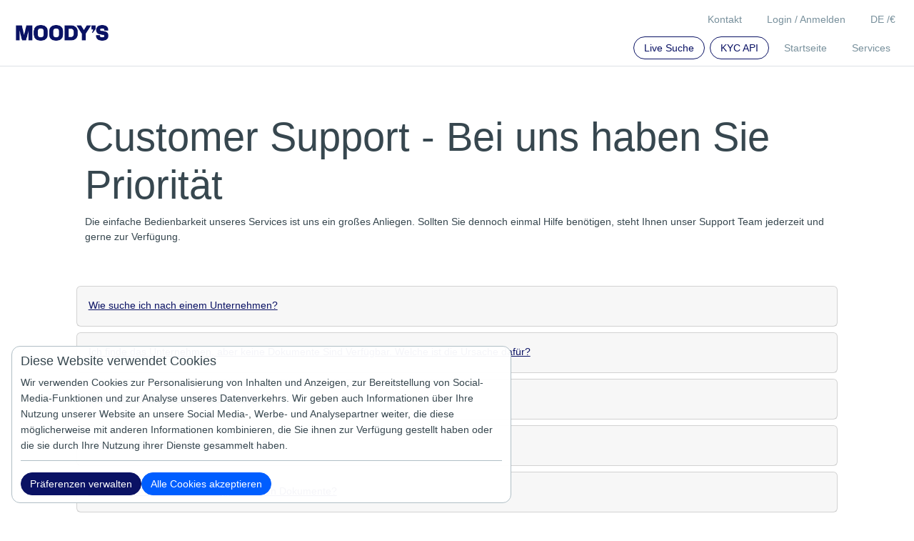

--- FILE ---
content_type: text/html; charset=utf-8
request_url: https://www.kompany.de/ccare
body_size: 12613
content:
<!DOCTYPE html>
<html lang="de-de">
<head>
    	<meta http-equiv="content-type" content="text/html; charset=UTF-8" />
	<meta http-equiv="content-language" content="de-de" />
	<meta http-equiv="X-UA-Compatible" content="IE=edge,chrome=1" />
	<meta name="viewport" content="width=device-width, initial-scale=1.0, user-scalable=yes" />
		<meta name="description" content="KYC KYB AML UBO ✔ Handelsregisterauszug & Firmenprofil ✔ 100 Mio. Firmen ✔ 4 Mio. Manager ✔ Amtlich & Echtzeit ✔ Online Sofortzugang" />
	<meta name="robots" content="index, follow" />
	<link rel="alternate" hreflang="x-default" href="https://www.kompany.com/ccare" />
	<link rel="alternate" hreflang="en-us" href="https://www.kompany.com/ccare" />
	<link rel="alternate" hreflang="en-gb" href="https://www.kompany.co.uk/ccare" />
	<link rel="alternate" hreflang="en-ie" href="https://www.kompany.ie/ccare" />
	<link rel="alternate" hreflang="en-mt" href="https://www.kompany.com.mt/ccare" />
	<link rel="alternate" hreflang="en-ca" href="https://www.kompany.ca/ccare" />
	<link rel="alternate" hreflang="de-de" href="https://www.kompany.de/ccare" />
	<link rel="alternate" hreflang="de-at" href="https://www.kompany.at/ccare" />
	<link rel="alternate" hreflang="fr-fr" href="https://www.kompany.net/ccare" />
	<link rel="alternate" hreflang="fr-ch" href="https://www.kompany.ch/ccare" />
	<link rel="alternate" hreflang="it-it" href="https://www.kompany.it/ccare" />
	<link rel="alternate" hreflang="en-gg" href="https://www.kompany.gg/ccare" />
	<link rel="alternate" hreflang="en-au" href="https://www.kompany.com.au/ccare" />
	<link rel="alternate" hreflang="en-nz" href="https://www.kompany.co.nz/ccare" />
	<title>kompany - KYC KYB AML UBO ✔ Handelsregisterauszug, Firmenprofil, Bonitätsauskunft – Online Sofortauskunft</title>

	<!-- Run in full-screen mode. -->
	<meta name="apple-mobile-web-app-capable" content="yes">
	<meta name="mobile-web-app-capable" content="yes">
	<!-- Make the status bar black with white text. -->
	<meta name="apple-mobile-web-app-status-bar-style" content="black">
	<!-- Customize home screen title. -->
	<meta name="apple-mobile-web-app-title" content="kompany">
	<!-- Disable phone number detection. -->
	<meta name="format-detection" content="telephone=no">

	<!-- Fonts -->


	<!-- Icons -->
	<!-- iOS 7 iPad (retina) -->
	<link href="/images/brand/ios/apple-touch-icon-152x152.png" sizes="152x152" rel="apple-touch-icon">
	<!-- iOS 6 iPad (retina) -->
	<link href="/images/brand/ios/apple-touch-icon-144x144.png" sizes="144x144" rel="apple-touch-icon">
	<!-- iOS 7 iPhone (retina) -->
	<link href="/images/brand/ios/apple-touch-icon-120x120.png" sizes="120x120" rel="apple-touch-icon">
	<!-- iOS 6 iPhone (retina) -->
	<link href="/images/brand/ios/apple-touch-icon-114x114.png" sizes="114x114" rel="apple-touch-icon">
	<!-- iOS 7 iPad -->
	<link href="/images/brand/ios/apple-touch-icon-76x76.png" sizes="76x76" rel="apple-touch-icon">
	<!-- iOS 6 iPad -->
	<link href="/images/brand/ios/apple-touch-icon-72x72.png" sizes="72x72" rel="apple-touch-icon">
	<!-- iOS 6 iPhone -->
	<link href="/images/brand/ios/apple-touch-icon-57x57.png" sizes="57x57" rel="apple-touch-icon">

	<!-- Startup images -->
	<!-- iOS 6 & 7 iPad (retina, portrait) -->
	<link href="/images/brand/ios/apple-touch-startup-image-1536x2008.png" media="(device-width: 768px) and (device-height: 1024px) and (orientation: portrait) and (-webkit-device-pixel-ratio: 2)" rel="apple-touch-startup-image">
	<!-- iOS 6 & 7 iPad (retina, landscape) -->
	<link href="/images/brand/ios/apple-touch-startup-image-1496x2048.png" media="(device-width: 768px) and (device-height: 1024px) and (orientation: landscape) and (-webkit-device-pixel-ratio: 2)" rel="apple-touch-startup-image">
	<!-- iOS 6 iPad (portrait) -->
	<link href="/images/brand/ios/apple-touch-startup-image-768x1004.png" media="(device-width: 768px) and (device-height: 1024px) and (orientation: portrait) and (-webkit-device-pixel-ratio: 1)" rel="apple-touch-startup-image">
	<!-- iOS 6 iPad (landscape) -->
	<link href="/images/brand/ios/apple-touch-startup-image-748x1024.png" media="(device-width: 768px) and (device-height: 1024px) and (orientation: landscape) and (-webkit-device-pixel-ratio: 1)" rel="apple-touch-startup-image">
	<!-- iOS 6 & 7 iPhone 5 -->
	<link href="/images/brand/ios/apple-touch-startup-image-640x1096.png" media="(device-width: 320px) and (device-height: 568px) and (-webkit-device-pixel-ratio: 2)" rel="apple-touch-startup-image">
	<!-- iOS 6 & 7 iPhone (retina) -->
	<link href="/images/brand/ios/apple-touch-startup-image-640x920.png" media="(device-width: 320px) and (device-height: 480px) and (-webkit-device-pixel-ratio: 2)" rel="apple-touch-startup-image">
	<!-- iOS 6 iPhone -->
	<link href="/images/brand/ios/apple-touch-startup-image-320x460.png" media="(device-width: 320px) and (device-height: 480px) and (-webkit-device-pixel-ratio: 1)" rel="apple-touch-startup-image">

	<!-- Favicon -->
	<link rel="shortcut icon" href="/favicon.ico" />
	

	<!-- Open Graph images -->
	<meta property="og:title" content="kompany - global company intelligence" />
	<meta property="og:image" content="https://www.kompany.de/images/brand/og_kompany_logo.png"/>
	<meta property="og:image:secure_url" content="https://www.kompany.de/images/brand/og_kompany_logo.png" />
	<meta property="og:url" content="https://www.kompany.com" />
	<meta property="og:description" content="kompany® bietet Ihnen einen Echtzeitzugriff auf offizielle und amtliche Handelsregisterinformationen, einschließlich der hinterlegten Firmendokumente von mehr als 115 Millionen Unternehmen in 200+ Ländern und Staaten." />

	<!-- Twitter Cards -->
	<meta name="twitter:card" content="summary_large_image">
	<meta name="twitter:site" content="@kompany">
	<meta name="twitter:title" content="KYC KYB AML UBO ✔ Handelsregisterauszug &amp; Firmenprofil ✔ 100 Mio. Firmen ✔ 4 Mio. Manager ✔ Amtlich &amp; Echtzeit ✔ Online Sofortzugang">
	<meta name="twitter:description" content="kompany is the trusted source for official company information.">
	<meta name="twitter:creator" content="@kompany">
	<meta name="twitter:image:src" content="https://www.kompany.de/images/brand/twitter/twittercard.png">
	<meta name="twitter:domain" content="https://www.kompany.de">
	<meta name="twitter:app:name:iphone" content="KYC KYB AML UBO ✔ Handelsregisterauszug &amp; Firmenprofil ✔ 100 Mio. Firmen ✔ 4 Mio. Manager ✔ Amtlich &amp; Echtzeit ✔ Online Sofortzugang">
	<meta name="twitter:app:name:ipad" content="KYC KYB AML UBO ✔ Handelsregisterauszug &amp; Firmenprofil ✔ 100 Mio. Firmen ✔ 4 Mio. Manager ✔ Amtlich &amp; Echtzeit ✔ Online Sofortzugang">
	<meta name="twitter:app:name:googleplay" content="KYC KYB AML UBO ✔ Handelsregisterauszug &amp; Firmenprofil ✔ 100 Mio. Firmen ✔ 4 Mio. Manager ✔ Amtlich &amp; Echtzeit ✔ Online Sofortzugang">
	<meta name="twitter:app:url:iphone" content="https://www.kompany.de">
	<meta name="twitter:app:url:ipad" content="https://www.kompany.de">
	<meta name="twitter:app:url:googleplay" content="https://www.kompany.de">
    <link rel="stylesheet" href="/css/tmp/vendor.min.css?t=20260114090109"/>
    <link rel="stylesheet" href="/css/ccare.min.css?t=20260114090109"/>
    <script nonce='AoIm2rK44aW3uXFU83qAZo0p' type="text/javascript" src=""></script>
	
<!--        make this false to disable Google Analytics 4 -->
        <link rel="preconnect" href="https://www.googletagmanager.com">
        <script async src="https://www.googletagmanager.com/gtag/js?l=gtagDataLayer&id=G-EF1FBW8742" nonce='AoIm2rK44aW3uXFU83qAZo0p'></script>

        <script nonce='AoIm2rK44aW3uXFU83qAZo0p'>
          window.gtagDataLayer = window.gtagDataLayer || [];

                    function gtag() {
            arguments[2] = Object.assign(arguments[2] ?? {}, { is_logged_in: Boolean('') });
            gtagDataLayer.push(arguments);
          }
          gtag('consent', 'default', {
            'ad_storage': 'granted',
            'analytics_storage': 'granted'          });

          gtag('js', new Date());
          gtag('config', 'G-EF1FBW8742', { 'anonymize_ip': true, 'send_page_view': false });
        </script>

        <script nonce='AoIm2rK44aW3uXFU83qAZo0p' type="module" src="/js/webvitals.js"></script>

</head>
<body >
<script nonce='AoIm2rK44aW3uXFU83qAZo0p' type="text/javascript">

  var stubs = stubs || [];
  stubs.push({
    name: "GH",
    functions: ['toggleMenu', 'toggleLangCurr', 'doLogout', 'gotoBookshelf', 'gotoFollow', 'gotoUserAccount', 'setLang', 'setCurrency', 'setUsername', 'setFollowCount', 'setState', 'openSample', 'setBookshelfCount', 'setupUiHandling', 'toggleSERVICES', 'displayPopup'],
    jigsawdep: 'globalheader',
    callback: function () {
      var fxcalls = K.GH.functioncalls;
      K.GH = new GH();
      for (var i in fxcalls) if (Object.prototype.hasOwnProperty.call(fxcalls, i)) {
        var fcall = fxcalls[i];
        K.GH[fcall.fname].apply(K.GH, fcall.fargs);
      }
    }
  });

  var K = K || {};

  K.str = {
    reverse: function (s) {
      return s.split("").reverse().join("");
    }
  };

  K.currency = {
    html: ['', '&euro;', '&pound;', '$' ],
    // noinspection UnnecessaryLabelJS
    currentId: 1,
    // noinspection UnnecessaryLabelJS
    currentCode:  'EUR',
    code: {
      '': 0,
        'EUR':1, 'GBP':2, 'USD':3 },
    getCurrHtml: function () {
      return K.currency.html[K.currency.currentId];
    }
  };

  K.lang = {
    currCode: ''
  };

  K.price = {
    getSep: function () {
      if (K.lang.currCode == 'de')
        return {decimal: ',', thousands: '.'};
      else if (K.lang.currCode == 'en')
        return {decimal: '.', thousands: ','};
      else
        return {decimal: '.', thousands: ','};
    },
    getSplitted: function (price) {
      var splitted = ("" + parseFloat(price).toFixed(2)).split('.');
      return {price_floor: splitted[0], price_decimal: splitted[1]};
    },
    format: function (price) {
      var splitted = K.price.getSplitted(price);
      var thousands = K.str.reverse(splitted.price_floor)
          .match(/.{1,3}/g)
          .reverse();
      thousands = $.map(thousands, function (e) {
        return K.str.reverse(e);
      });
      return "" + thousands.join(K.price.getSep().thousands) + K.price.getSep().decimal + splitted.price_decimal;
    }
  };

  K.util = {

    get_referrer: function () {
      return document.location.href.substr(0, document.location.href.indexOf('/', 'https://'.length));
    },

    get_time: function () {
      if (!Date.now) return new Date().getTime();
      else return Date.now();
    },

    get_context_id: function () {
      let id = '';
      return id;
    },

    collaboration_enabled: function () {
      return '';
    }
  };

  K.searchInitCallbacks = K.searchInitCallbacks || [];
  
  K.socket_init_cbs = K.socket_init_cbs || [];
  K.socket_init_cbs.push(function () {
    K.socket.on('msg.send', function (data) {
      K.GH.displayPopup(data.popUpType, data);
    });
  });

  K.cfg = {
    recaptcha: {
      site_key: '6LdnCBwUAAAAAM7ppOkJcoZvisfDrpRJrJOKSbHY',
      invisible_site_key: '6Lfhe_EpAAAAACLZivumQsmdZ25Bg88F64D7nPTP'
    },
    kycapi: {
      base: "https://api.kompany.com"    }
  }

</script>
<main data-type="main-content" role="main" class="container-fluid k_main_container" id="main-content">
    <div class=" ">
        <div class="spaceleft-none spaceright-none">
            <div class="kompany-messages">
    <div data-injection-target="kompany_message_bar" data-props="{&quot;messages&quot;:{&quot;open&quot;:[],&quot;info&quot;:[]},&quot;lastModified&quot;:null}"></div>
</div>
            


<div id="content" class="content sectorpages ccare">
  <div class="row spacebottom-xl spaceleft-none spaceright-none">
		<div class="col-md-12 spaceleft-none spaceright-none">
			<div class="framework_margin">
				<div class="row">
					<div class="col-md-12 col-sm-12 col-xs-12 spacetop-lg">
						<h1>Customer Support - Bei uns haben Sie Priorität</h1>
						<p>Die einfache Bedienbarkeit unseres Services ist uns ein großes Anliegen. Sollten Sie dennoch einmal Hilfe benötigen, steht Ihnen unser Support Team jederzeit und gerne zur Verfügung.</p>
					</div>
				</div>
				<div class="tab-content mt-5" id="myTabContent">
					<div class="tab-pane  fade show active" id="general" role="tabpanel"
						 aria-labelledby="general-tab">
						<div class="col-md-12 col-sm-12 col-xs-12 spacetop-lg">
							<div class="panel-group" id="accordion" role="tablist" aria-multiselectable="true">
								<div class="card mb-2">
									<a role="button" class="collapsed active_link_style">
										<div class="card-header" role="tab">
											<p class="spacetop-md">Wie suche ich nach einem Unternehmen?</p>
										</div>
									</a>
									<div class="panel-collapse collapse" role="tabpanel">
										<div class="card-body">
											Gehen Sie zur <a href="/search">Suchseite</a>, wählen Sie das Land aus der Dropdown-Liste aus und geben Sie den genauen Firmenwortlaut oder einen Teil davon in die Suchleiste ein. Klicken Sie dann auf "Suchen". Sobald Sie das Unternehmen aus der angebotenen Ergebnissliste ausgewählt haben,  werden Sie zu dessen Profilseite weitergeleitet, auf der Sie weitere Details überprüfen oder offizielle Dokumente erwerben können.
										</div>
									</div>
								</div>

								<div class="card mb-2">
									<a role="button" class="collapsed active_link_style">
										<div class="card-header" role="tab">
											<p class="spacetop-md">Ich finde das Unternehmen, aber keine Dokumente Sind Verfügbar. Welche ist die Ursache dafür?</p>
										</div>
									</a>
									<div class="panel-collapse collapse" role="tabpanel">
										<div class="card-body">
											Die Verfügbarkeit von Dokumenten hängt von den Informationen in den öffentlichen Quellen, sowie von den örtlichen gesetzlichen Bestimmungen ab. Wenn das von Ihnen gesuchte Dokument in unserer Live-Suche nicht in der Liste der verfügbaren Dokumente für das Unternehmen aufgeführt ist, können Sie einen Business Concierge-Antrag zur weiteren Untersuchung einreichen.
										</div>
									</div>
								</div>

								<div class="card mb-2">
									<a role="button" class="collapsed active_link_style">
										<div class="card-header" role="tab">
											<p class="spacetop-md">Wie kann  ich Firmendokumente kaufen?</p>
										</div>
									</a>
									<div class="panel-collapse collapse" role="tabpanel">
										<div class="card-body">
											Sobald Sie das gesuchte Unternemhen gefunden und die Verfügbarkeit von Dokumenten überprüft haben, Klicken Sie einfach auf den  "In den Warenkorb"-Abschnitt des Dokuments, den Sie kaufen möchten. Das löst keinen Zahlungsvorgang aus. Ihre Auswahl wird in Ihren Warenkorb gelegt. Um die Bestellung zu bestätigen, gehen Sie zu Ihrem Einkaufswagen und folgen Sie den Schritten, um die Zahlung abzuschließen.
										</div>
									</div>
								</div>

								<div class="card mb-2">
									<a role="button" class="collapsed active_link_style">
										<div class="card-header" role="tab">
											<p class="spacetop-md">Wo finde ich die bestellten Dokumente?</p>
										</div>
									</a>
									<div class="panel-collapse collapse" role="tabpanel">
										<div class="card-body">
											Alle Einkäufe auf kompany werden in Ihrem persönlichen Bücherregal gespeichert. Ihr persönliches Bücherregal finden Sie, nachdem Sie sich mit Ihrem Benutzernamen und Ihrem Passwort auf kompany angemeldet haben. Somit können Sie jederzeit auf Ihre Dokumente zugreifen und diese drucken oder downloaden.
										</div>
									</div>
								</div>

								<div class="card mb-2">
									<a role="button" class="collapsed active_link_style">
										<div class="card-header" role="tab">
											<p class="spacetop-md">Auf welcher Sprache sind die geliefereten Dokumente?</p>
										</div>
									</a>
									<div class="panel-collapse collapse" role="tabpanel">
										<div class="card-body">
											Die auf kompany angezeigten Firmendaten werden direkt und in Echtzeit aus den öffentlich zugänglichen internationalen Handelsregistern bezogen. Aus diesem Grund sind die von kompany bereitgestellten Dokumente in der jeweiligen Amtssprache des Landes / der Gerichtsbarkeit verfügbar. Ein Handelsregister erfüllt eine Veröffentlichungs-, Überprüfungs-, Überwachungs- und Schutzfunktion. Wir sind verpflichtet, die Informationen unverändert wiederzugeben. Das Deckblatt jedes Dokuments kann jedoch in Englisch oder Deutsch angezeigt werden.
Sie können auch eine schnelle und zuverlässige Übersetzung Ihrer amtlichen Dokumente mit unserem professionellen Übersetzungsdienst direkt von Ihrem Bücherregal anfordern, nachdem Sie das bestellte Dokument erhalten haben.
										</div>
									</div>
								</div>

								<div class="card mb-2">
									<a role="button" class="collapsed active_link_style">
										<div class="card-header" role="tab">
											<p class="spacetop-md">Wieso enthält der abgefragte Dokument  nicht die gesamte Information, die ich benötige?</p>
										</div>
									</a>
									<div class="panel-collapse collapse" role="tabpanel">
										<div class="card-body">
											Der spezifische Inhalt der Unternehmensdokumente hängt von der Gerichtsbarkeit und der Rechtsform des Unternehmens ab. Der genaue Inhalt des Dokuments kann je nach Rechtsform und Gerichtsbarkeit sehr unterschiedlich sein. Weitere Informationen finden Sie in den verfügbaren Beispieldokumenten auf kompany. Wenn zusätzliche Dokumente oder Informationen erforderlich sind, können Sie jederzeit einen Business Concierge-Antrag stellen, um weitere Recherche einzuleiten.
										</div>
									</div>
								</div>

								<div class="card mb-2">
									<a role="button" class="collapsed active_link_style">
										<div class="card-header" role="tab">
											<p class="spacetop-md">Wie kann ich meine persönlichen Angaben anpassen?</p>
										</div>
									</a>
									<div class="panel-collapse collapse" role="tabpanel">
										<div class="card-body">
											Um Angaben ändern und aktualisieren zu können, müssen Sie sich zuerst mit Ihrem Benutzernamen und Passwort anmelden. Anschließend können Sie die erforderlichen Anpassungen in Ihrem persönlichen Benutzerkontobereich vornehmen. Hier können Sie Ihre Kontodetails (Benutzername und passwort), Ihre persönliche Date, sowie Ihre Zahlungsdaten ändern und anpassen.
										</div>
									</div>
								</div>

								<div class="card mb-2">
									<a role="button" class="collapsed active_link_style">
										<div class="card-header" role="tab">
											<p class="spacetop-md">Wie kann ich mein Zugangspaket verwalten?</p>
										</div>
									</a>
									<div class="panel-collapse collapse" role="tabpanel">
										<div class="card-body">
											Um Ihr Zugangspaket zu verwalten, loggen Sie sich einfach auf kompan mit Ihrem Benutzernamen und Passwort ein.
Wählen Sie dann "Ihr Konto", um in Ihren Benutzerbereich zu gelangen. Unter der Option "Verwalten Sie Ihr Paket" können Sie Ihr Zugangspaket upgraden, downgraden oder kündigen.
										</div>
									</div>
								</div>

								<div class="card mb-2">
									<a role="button" class="collapsed active_link_style">
										<div class="card-header" role="tab">
											<p class="spacetop-md">Wie kann ich die Zahlungsmethode ändern oder meine Zahlungsangaben anpassen?</p>
										</div>
									</a>
									<div class="panel-collapse collapse" role="tabpanel">
										<div class="card-body">
											Um Ihre Zahlungsdetails anzupassen, melden Sie sich einfach in Ihrem Konto auf kompany an und gehen Sie zu "Ihr Konto". Im Abschnitt "Kreditkartenzahlungsdetails" oder "Internationale Zahlungsdetails" können Sie gerne die Zahlungsangaben anpassen. Sie können auch eine Anfrage an unser Kundenservice-Team senden.
										</div>
									</div>
								</div>

								<div class="card mb-2">
									<a role="button" class="collapsed active_link_style">
										<div class="card-header" role="tab">
											<p class="spacetop-md">Why is my company listed on this website?</p>
										</div>
									</a>
									<div class="panel-collapse collapse" role="tabpanel">
										<div class="card-body">
											kompany.com provides professional users worldwide with easy access to authoritative and international business verification information. All data to which we provide access is publicly available information. According to the Commercial Code of each country, entries of registered companies are subject to public policies stating that such information is to be publicly accessible. The information displayed about your company is the current publicly available entity data in the respective Commercial Register.
										</div>
									</div>
								</div>
							</div>
						</div>
					</div>

				</div>
			</div>
		</div>
	</div>
</div>
<script nonce='AoIm2rK44aW3uXFU83qAZo0p'>
	function makeCollapsable() {
		var coll = document.getElementsByClassName("collapsed");
		var i;
		for (i = 0; i < coll.length; i++) {
			coll[i].addEventListener("click", function() {
				this.classList.toggle("active");
				var content = this.nextElementSibling;
				if (content.style.display === "block") {
					content.style.display = "none";
				} else {
					content.style.display = "block";
				}
			});
		}
	}
	makeCollapsable();
</script>            <div data-type="goto_top_global" data-state="hidden" class="global_top hide2 ">
                <i class="material-icons">expand_less</i>
            </div>
        </div>
    </div>
</main>

<div data-type="global-popup-container"></div>
<div data-type="global-overlay-popup-container" class="overlayoverlaycontainer"></div>
<div data-type="global-cookie-banner-container"></div>

<div class="container-fluid gh">

    <div
            class="row spaceleft-none spaceright-none ">
        <div class="col-12 spaceleft-none spaceright-none">

            <div class="">
                <div class="row spaceleft-none spaceright-none">
                    <div class="col-lg-3 col-12 brand spaceleft-none">
                        <a id="home" href="/" class="header_logo">
                                                            <img alt="Moody's logo" class="logo" height="auto" src="/images/brand/mdy_logo_rgb_MoodysBlue.png"
                                     width="auto">
                                                    </a>
                    </div>

                    <div class="col-lg-9 col-12 util spaceright-none">
                        <div class="utilityLinks">
                            <ul>
                                <li data-type="mobile-menu-toggle" class="bigmac hide2" onclick="K.GH.toggleMenu();">
                                    <div><i class="material-icons">menu</i></div>
                                </li>
                                <li data-type="menu-li" class="fries">
                                    <ul>
                                        <li data-type="mobile-menu-toggle" class="burger_close"
                                            onclick="K.GH.toggleMenu();">
                                            <a href="javascript:void(0);"><i class="material-icons">close</i></a>
                                        </li>
                                                                                                                                <li id="lang-currency-li" data-type="lang-currency-li"
                                                    class="spacebottom-sm spacetop-sm" onclick="K.GH.toggleLangCurr();">
                                                    <a href="javascript:void(0);"
                                                       class="dropdown">DE / <span
                                                                data-type="currency">&euro;</span></a>
                                                    <div class="pointer"></div>
                                                    <ul class="selectcontainer">
                                                        <li data-type="lang-currency-menu" data-cat="header_link"
                                                            class="currlang ">
                                                            <div class="row">
                                                                <div class="col-md-6 currhead">
                                                                    <ul data-type="currency-menu" class="">
                                                                        <li class="title">Währung</li>
                                                                                                                                                                                                                                                                                                                        <li data-type="currency-selector"
                                                                                        data-value="EUR" class="active">EUR</li>
                                                                                                                                                                                                                                                                                                                                <li data-type="currency-selector"
                                                                                        data-value="GBP" >GBP</li>
                                                                                                                                                                                                                                                                                                                                <li data-type="currency-selector"
                                                                                        data-value="USD" >USD</li>
                                                                                                                                                                                                                                                                                                        </ul>
                                                                </div>
                                                                <div class="col-md-6 langhead">
                                                                    <ul data-type="language-menu" class="">
                                                                        <li class="title">Sprache</li>
                                                                                                                                                                                                                                    <li data-type="language-selector"
                                                                                    data-value="EN" >EN</li>
                                                                                                                                                                                                                                                                                                                <li data-type="language-selector"
                                                                                    data-value="DE" class="active">DE</li>
                                                                                                                                                                                                                        </ul>
                                                                </div>
                                                            </div>
                                                        </li>
                                                    </ul>
                                                </li>
                                        
                                                                                                                                <li data-type="logout-li"
                                                class="login spacebottom-sm spacetop-sm hide">
                                                <a href="javascript:K.GH.doLogout();"> Abmelden</a>
                                            </li>
                                                                                        <li data-type="login-signup-li"
                                                class="login spacebottom-sm spacetop-sm ">
                                                <a class="loginSignupLink"
                                                   href="/sso/login?redirect=%2F"> Login / Anmelden</a>
                                            </li>
                                        

                                                                                <li class="spacebottom-sm spacetop-sm hide "
                                            data-type="username-li">
                                            <a class="loggedInUser"
                                               href="javascript:K.GH.gotoUserAccount();">Ihr Konto</a>
                                        </li>
                                                                                                                                                                            <li class="spacebottom-sm spacetop-sm ">
                                                    <a href="/cdn-cgi/l/email-protection#d7b4bbbeb2b9a3a4b2a5a1beb4b2a497bab8b8b3aea4f9b4b8ba"> Kontakt</a>
                                                </li>
                                                                                    
                                        
                                                                                <li class="row clearboth spacetop-sm">
                                                                                        </li>
                                                                                                                                                                                                            
                                                                                                                                                                                
                                                                                                                            <li class="subs spacetop-sm  ">
                                                <a href='https://www.moodys.com/web/en/us/kyc/solutions/entity-ownership.html#eval' target="_blank"> Services</a>
                                            </li>
                                        
                                                                                

                                                                                
                                                                                <li class="srch spacetop-sm  ">
                                            <a href='/'>
                                                Startseite
                                            </a>
                                        </li>
                                        <li class="primary subs spacetop-sm ">
                                            <a href='/kycapi'> KYC API</a>
                                        </li>
                                        <li class="primary subs spacetop-sm  ">
                                            <a href='/search' onclick="return gtag('event','click',{location:'live_search'})"> Live Suche</a>
                                        </li>
                                    </ul>
                                </li>
                            </ul>
                        </div>
                    </div>
                </div>
            </div>
        </div>
    </div>
    </div>
<script data-cfasync="false" src="/cdn-cgi/scripts/5c5dd728/cloudflare-static/email-decode.min.js"></script><script nonce='AoIm2rK44aW3uXFU83qAZo0p'>
  (function () {
    var setup = function () {
      if (K && K.GH && K.GH.setupUiHandling) {
        K.GH.setupUiHandling();
      } else {
        setTimeout(setup, 100);
      }
    };
    setTimeout(setup, 0);
  })();
    //Language/currency:clicking outside the box should also close the box or on en/currency symbol again
  let isLanguageCurrencyShowed = false;
  //Shopping Cart:clicking outside the box should also close the shopping cart
  let isShoppingCardShowed = false;
  //News Dropdown:clicking outside the box should also close the news
  let isNewsDropDownShowed = false;
  window.onload = function () {
    function setOnClick (el, fn) {
      if (el) {
        el.onclick = fn;
      }
    }

    setOnClick(document.getElementById('lang-currency-li'), function (e) {
      if (!isLanguageCurrencyShowed) {
        isLanguageCurrencyShowed = !isLanguageCurrencyShowed;
        K.GH.toggleLangCurr();
        if (e) { e.stopPropagation(); } else { window.event.cancelBubble = true; }
      }
    });
    setOnClick(document.getElementById('cart'), function (e) {
      if (!isShoppingCardShowed) {
        isShoppingCardShowed = !isShoppingCardShowed;
        K.cart.toggle();
        if (e) { e.stopPropagation(); } else { window.event.cancelBubble = true; }
      }
    });
    setOnClick(document.getElementById('newsDropDown'), function (e) {
      if (!isNewsDropDownShowed) {
        isNewsDropDownShowed = !isNewsDropDownShowed;
        K.GH.toggleBLOG();
        if (e) { e.stopPropagation(); } else { window.event.cancelBubble = true; }
      }
    });
    setOnClick(document, function () {
      if (isLanguageCurrencyShowed) {
        K.GH.toggleLangCurr();
        isLanguageCurrencyShowed = !isLanguageCurrencyShowed;
      }
      if (isShoppingCardShowed) {
        K.cart.toggle();
        isShoppingCardShowed = !isShoppingCardShowed;
      }
      if (isNewsDropDownShowed) {
        K.GH.toggleBLOG();
        isNewsDropDownShowed = !isNewsDropDownShowed;
      }
    });
  };
  
  const channel = new BroadcastChannel('sso-v2-registration');
  channel.onmessage = function (event) {
      if (event.data === "close-window") {
          console.log("Received message to close window");
          window.close();
      }
  }
</script>


<footer class="footer-modern">
	<div class="footer-container container">
		<div class="footer-columns row">
			<div class="footer-col col-md-3 col-sm-6">
				<h4 class="footer-heading">Kundenservice</h4>
				<ul>

					<li class="d-block d-sm-none spacetop-xxl"><h4>Kundenservice</h4></li>
					<li><a href="/cdn-cgi/l/email-protection#67040b0e020913140215110e040214270a0808031e144904080a">Support</a></li>
					<li data-type="username-li" class="hide ">
						<a class="loggedInUser" href="javascript:K.GH.gotoUserAccount();"> Ihr Konto</a>
					</li>
										
				</ul>
			</div>
			<div class="footer-col col-md-3 col-sm-6">
				<h4 class="footer-heading">Moody's</h4>
				<ul>
					<li><a href="https://www.moodys.com/kyc">Moody's Analytics KYC</a></li>
					<li><a href="https://www.moodys.com/web/en/us/kyc/about.html">About</a></li>
					<li><a href="https://careers.moodys.com/jobs" target="_blank" rel="nofollow"> Karriere</a></li>
					<li><a href="/i/support/price" title="Häufig gestellte Fragen" alt="Dokumente & Preise">Dokumente & Preise</a></li>
					<li><a href="/ccare" title="Häufig gestellte Fragen" alt="FAQs">FAQs</a></li>
					<li><a href="https://www.moodys.com/web/en/us/kyc/resources/insights.html?type=blog">Blog</a></li>
				</ul>
			</div>
			<div class="footer-col col-md-3 col-sm-6">
				<h4 class="footer-heading">Services</h4>
				<ul>
					<li><a href="https://www.moodys.com/web/en/us/kyc/solutions/entity-ownership.html#eva">Entity Verification API</a></li>

				</ul>
			</div>
			<div class="footer-col col-md-3 col-sm-6">
				<h4 class="footer-heading">Terms</h4>
				<ul>
					<li><a href="/masthead">Impressum</a></li>
					<li><a href="https://status.kompany.com/">Systemstatus</a></li>
					<li><a href="/i/terms">Allgemeine Geschäftsbedingungen</a></li>
					<li><a href="https://www.moodys.com/web/en/us/legal/cookies-notice.html">Cookie-Richtlinie</a></li>
					<li><a href="https://www.moodys.com/web/en/us/legal/privacy-policy.html">Datenschutzerklärung</a></li>
				</ul>
			</div>
		</div>

		<div class="footer-legal">
			<div class="copyright">
				© 2026 Moody’s Corporation. Moody’s Investors Service, Inc., Moody’s Analytics, Inc. und/oder deren Lizenzgeber und verbundenen Unternehmen. Alle Rechte vorbehalten. Floragasse 7, 1040 Wien, Österreich – Handelsgericht Wien FN 340561a – UID ATU65418158.
			</div>
		</div>
	</div>
</footer>
      <script data-cfasync="false" src="/cdn-cgi/scripts/5c5dd728/cloudflare-static/email-decode.min.js"></script><script defer src="/js/dist/runtime.dfaa2b52386e9e3c134a.js"></script>
      <script defer src="/js/dist/async_lazy_loader.80f0adb84a6d04743468.js"></script>
      <script defer src="/js/dist/vendor.2d72091645858afa2bcd.js"></script>
      <script defer src="/js/dist/commons.bd88e11e4d0fe807a625.js"></script>
  <script nonce="AoIm2rK44aW3uXFU83qAZo0p">
    window.GLOBAL_CONFIG = window.GLOBAL_CONFIG || {};
    window.GLOBAL_CONFIG.get_gdpr_details_url = '/gdpr/consent/getNecessaryGdprComponents';
</script>
<script defer src="/js/dist/gdpr_injection.87d05e83cc72640c0440.js"></script><script nonce="AoIm2rK44aW3uXFU83qAZo0p">
    window.GLOBAL_CONFIG = window.GLOBAL_CONFIG || {};
    window.GLOBAL_CONFIG.get_cookie_consents_config_url = '/cookies/getConsentCategoriesConfig';
</script>
<script src="/js/dist/cookie_banner_injection.9cdc74453683ddc248e0.js"></script>
<link rel="preconnect" href="https://ws.kompany.com">
<script nonce='AoIm2rK44aW3uXFU83qAZo0p' type="text/javascript">
    function jigsaw(top, call, parameters, id, mutex) {
  window.jigsawpieces = window.jigsawpieces || '|';

  if (typeof mutex !== 'undefined' && window.jigsawpieces.indexOf("|" + mutex + "|") == -1) {
    setTimeout(function () {
      jigsaw(top, call, parameters, id, mutex)
    }, 200);
    return;
  }

  parameters = parameters || {};
  id = id || "_" + parseInt(new Date().getTime() * Math.random());
  call = call || 'void(0);';

  var src = "/f2/jigsaw/" + encodeURIComponent(top)
      + "/" + encodeURIComponent(call)
      + "/" + encodeURIComponent(window.jigsawpieces)
      + "/" + encodeURIComponent(JSON.stringify(parameters))
      /*  */
      + "/" + encodeURIComponent(id)
      /*  */
  ;

  var delay = function () {
    if (typeof $ !== "undefined") $.getScript(src);
    else setTimeout(delay, 10);
  };
  delay();

  return id;
}
    if (!Array.prototype.indexOf) {
  Array.prototype.indexOf = function(obj, start) {
    for (var i = (start || 0), j = this.length; i < j; i++)
      if (this[i] === obj)
        return i;
    return -1;
  };
}

var K = K || {};
K.events = K.events || [];

function kEvent(src, type, data, param) {
  this.src = src;
  this.type = type;
  this.data = data;
  this.param = param;
}

kEventType = {
  CLICK: "1-CLICK",
  DBLCLICK: "2-DBLCLICK",
  OVER: "3-OVER",
  OUT: "4-OUT",
  HOVER: "5-HOVER",
  BUSINESS: "6-BUSINESS"
};

kBusinessEventType = {
  CONTEXT_SWITCH: "1-CONTEXT_SWITCH",
  COMPANY_IN_CONTEXT: "2-COMPANY_IN_CONTEXT",
  CURRENCY_CHANGED: "3-CURRENCY_CHANGED",
  CART_ITEM_ADDED: "4-CART_ITEM_ADDED",
  CART_ITEM_REMOVED: "5-CART_ITEM_REMOVED",
  CART_ITEMS_RECOVERED: "6-CART_ITEMS_RECOVERED",
  CART_CHECKED_PRICES: "13-CART_CHECKED_PRICES",
  CART_CLEARED: "13-CART_CLEARED",
  CART_CHECKOUT_STARTED: "14-CART_CHECKOUT_STARTED",
  LOGREG_CLOSE_OVERLAY: "7-LOGREG_CLOSE_OVERLAY",
  REGISTRATION_SUCCESS: "8-REGISTRATION_SUCCESS",
  LOGIN_SUCCESS: "9-LOGIN_SUCCESS",
  PRODUCT_AVAILABLE: "10-PRODUCT_AVAILABLE",
  PRODUCT_UNAVAILABLE: "11-PRODUCT_UNAVAILABLE",
  CART_INITIALISED: "12-CART_INITIALISED",
  TRANSACTION_TOTAL_CHANGED: "13-TRANSACTION_TOTAL_CHANGED",
  BOOKSHELF_BOOK_OPENED: "14-BOOKSHELF_BOOK_OPENED",
  BOOKSHELF_BOOK_STOPPED_SPINNING: "15-BOOKSHELF_BOOK_STOPPED_SPINNING"
};

function Listener(target, callback, src, type, data) {
  this.target = target;
  this.callback = callback;
  this.src = src;
  this.type = type;
  this.data = data;
}

Listener.prototype.matches = function(other) {
  return (this.target == other.target && this.callback == other.callback && this.src == other.src && this.type == other.type && this.data == other.data);
};

function EventDespatcher() {
}   //should be a singleton
EventDespatcher.prototype.listeners = [];
EventDespatcher.prototype.listen = function(listener) {
  this.unListen(listener);   //dont add twice but push down the stack
  if (this.listeners.indexOf(listener) == -1) this.listeners.push(listener);
};

EventDespatcher.prototype.listenFirst = function(listener) {
  this.unListen(listener);   //dont add twice but push down the stack
  if (this.listeners.indexOf(listener) == -1) this.listeners.unshift(listener);
};

EventDespatcher.prototype.unListen = function(listener) {
  var i = this.listeners.length;
  for (var k = 0; k < i; k++) {
    if (this.listeners[k].matches(listener)) {
      this.listeners.splice(k, 1);
      break;
    }
  }
};

EventDespatcher.prototype.unListenAll = function(target) {
  var l = this.listeners.length;
  for (var k = l - 1; k >= 0; k--) if (this.listeners[k].target == target) this.listeners.splice(k, 1);
};

EventDespatcher.prototype.fire = function(kevent) {
  var prop = true;
  var i = this.listeners.length;
  for (var k = 0; k < i; k++) {
    try {
      var L = this.listeners[k];
      if (L.type == kevent.type && (L.src == null || L.src == kevent.src) && (L.data == null || L.data == kevent.data)) {
        //console.log('FIRING', L.target, L.type, L.src, L.data);
        prop = L.callback(kevent);
      }
      if (prop === false) break;
    } catch (e) {
      prop = true;
    }
  }
};

EventDespatcher.prototype.bind_events = function() {
  for (var i in K.events) if (Object.prototype.hasOwnProperty.call(K.events, i)) {
    var e = K.events[i];
    e.listenFirst = e.listenFirst || false;
    var listener = new Listener(e.target, e.callback, e.src, e.type, e.data);
    if (e.listenFirst)
      eventDespatcher.listenFirst(listener);
    else
      eventDespatcher.listen(listener);
  }
  K.events = [];
};

if (typeof eventDespatcher === 'undefined') var eventDespatcher = new EventDespatcher();
eventDespatcher.bind_events();
    var K = K || {};
K.socket_init_cbs = K.socket_init_cbs || [];

K.socket = K.socket || (function () {
  let socket;
  let initialized = false;
  let refusedData = null;
  let readyData = null;
  let K_ready = false;
  let K_emitQ = [];
  let K_onQ = [];
  let K_refusedQ = [];
  let K_readyQ = [];

  let init = function () {
    if (!'https://ws.kompany.com') {
        console.log('Socket address is not configured, skipping socket.io initialization.');
        return;
    }
    
    if (typeof io !== 'undefined') {

      const tokenPromise = fetch('/auth/generateToken');
      tokenPromise.then(response => {
        if (!response.ok) {
          throw Error(response.statusText);
        }else{
          return response.json();
        }
      }).then(result => {
        const token = result.token;
        initialized = true;
        console.log('got socket.io, initializing... https://ws.kompany.com');
        socket = io('https://ws.kompany.com?token=' + token + '&contextid=' + K.util.get_context_id() + '&collaborationEnabled=' + K.util.collaboration_enabled());
        socket.on("ready", (data) => {
          console.log("Socket is ready.");
          readyData = data;
          K_ready = true;

          for(let readyFx of K_readyQ){
            readyFx.callback(data);
          }

          for(let callbackObj of K_onQ){
            console.log("Subscribing to queued event: ", callbackObj);
            socket.on(callbackObj.event, callbackObj.callback);
          }
          K_onQ = [];

          for(let emitObj of K_emitQ){
            console.log("Emitting queued event: ", emitObj);
            socket.emit(emitObj.message, emitObj.payload);
          }
          K_emitQ = [];
        });
        socket.on("refused", (data) => {
          refusedData = data;
          console.log("Socket connection refused.");
          K_onQ = [];
          K_emitQ = [];
          for(let refusedFx of K_refusedQ){
            refusedFx.callback(data);
          }
          K_refusedQ = [];
        })
        for (let i = 0; i < K.socket_init_cbs.length; i++) K.socket_init_cbs[i]();
        K.socket_init_cbs = [];
      }).catch(error => {
        console.log(error);
      });

    } else setTimeout(init, 50);
  };
  setTimeout(function() { init(); }, 0);

  return {
    emit: function (e, d) {
      if(!K_ready){
        console.log("Socket is not ready yet, putting event to Q.", e, d);
        K_emitQ.push({
          message: e,
          payload: d,
        });
      }else{
        socket.emit(e, d);
      }
    },

    on: function (e, fx) {
      if(!K_ready){
        console.log("Socket is not ready yet, putting callback to Q for event: ", e);
        K_onQ.push({
          event: e,
          callback: fx,
        });
      }else{
        socket.on(e, fx);
      }
    },

    refused: function (fx) {
      if(refusedData){
        fx(refusedData);
      }else{
        K_refusedQ.push({
          callback: fx,
        });
      }
    },

    ready: function (fx) {
      if(readyData){
        fx(readyData);
      }else{
        K_readyQ.push({
          callback: fx,
        });
      }
    },

    id: function () {
      return socket.id;
    }
  };
})();</script>

<script nonce='AoIm2rK44aW3uXFU83qAZo0p'>
  function stub(conf) {
    K.stubs_initialised = true;
    var create = function (fname, stubname, fxcalls, jigsawdep) {
      var stubObj = this;
      return function () {
        fxcalls.push({"fname": fname, "fargs": arguments});
        if (stubObj.mutex) {
          stubObj.mutex = false;
          jigsaw(jigsawdep, "K['" + stubname + "'].callback();");
        }
      }
    };
    for (var i in conf) if (Object.prototype.hasOwnProperty.call(conf, i)) {
      var stub = conf[i];
      var obj = K[stub.name] = K[stub.name] || {};
      obj.callback = stub.callback;
      obj.functioncalls = [];
      obj.mutex = true;
      obj.isStub = true;
      for (var j in stub.functions) if (Object.prototype.hasOwnProperty.call(stub.functions, j)) {
        var fname = stub.functions[j];
        obj[fname] = create.call(obj, fname, stub.name, obj.functioncalls, stub.jigsawdep);
      }
    }

    stubs = [];
  }

  function runFxCalls(o, fxcalls) {
    for (var i in fxcalls) if (Object.prototype.hasOwnProperty.call(fxcalls, i)) {
      var fcall = fxcalls[i];
      o[fcall.fname].apply(o, fcall.fargs);
    }
  }

  var K = K || {};
  var stubs = stubs || [];

  stubs.push({
    name: 'overlayMgr',
    functions: ['showImprint', 'showTerms', 'showResend', 'showCookiePolicy', 'showGeneric', 'showWhatsIncluded', 'get_current_url'],
    jigsawdep: 'OverlayManager',
    callback: function () {
      var fxcalls = K.overlayMgr.functioncalls;
      K.overlayMgr = new OverlayManager();
      runFxCalls(K.overlayMgr, fxcalls);
    }
  });

  stubs.push({
    name: 'cart',
    functions: ['addRemove', 'addSubscription', 'doCheckout', 'toggle', 'open', 'checkPrices', 'getIndexOf', 'init', 'disableCompanyLinks', 'empty', 'setVatRate', 'setOneTimeParams', 'swapSubscription', 'containsSub', 'removeSubscription', 'contains'],
    jigsawdep: 'cart',
    callback: function () {
      if (typeof Cart === 'undefined') return;
      var fxcalls = K.cart.functioncalls;
      var docheckoutaftercheckprices = K.cart.docheckoutaftercheckprices || false;
      K.cart = new Cart('#shoppingCart', '[data-type=cart-count]', '[data-type=cart-content]', '[data-type=totalPrice]', '[data-type=subTotalPrice]', '[data-type=vatTotalPrice]');
      K.cart.docheckoutaftercheckprices = docheckoutaftercheckprices;
      var listener = new Listener(null, function (kevent) {
        runFxCalls(K.cart, fxcalls);
        eventDespatcher.unListen(listener);
      }, null, kEventType.BUSINESS, kBusinessEventType.CART_ITEMS_RECOVERED);
      eventDespatcher.listen(listener);
      K.cart.recover();
    }
  });

  stubs.push({
    name: 'search', functions: ['init'], jigsawdep: 'search',
    callback: function () {
      var fxcalls = K.search.functioncalls;
      K.search = {
        init: function (searchInitCallback) {
          searchInitCallback();
        }
      };
      runFxCalls(K.search, fxcalls);
    }
  });

  stubs.push({
    name: 'ui', functions: ['scrollTo', 'class_click'], jigsawdep: 'uifx',
    callback: function () {
      var fxcalls = K.ui.functioncalls;
      K.ui = new UiFx();
      runFxCalls(K.ui, fxcalls);
    }
  });

  stub(stubs);

  K.searchInitCallbacks = K.searchInitCallbacks || [];
  for (var i in K.searchInitCallbacks) if (Object.prototype.hasOwnProperty.call(K.searchInitCallbacks, i)) {
    K.search.init(K.searchInitCallbacks[i]);
  }
</script><script nonce='AoIm2rK44aW3uXFU83qAZo0p'>    </script><script nonce='AoIm2rK44aW3uXFU83qAZo0p'>
  K.socket_cfg = {"address":"https:\/\/ws.kompany.com","token":"9eb65ea534263cb504f25b90aaeafb65718cb96f"};
</script>
<script nonce='AoIm2rK44aW3uXFU83qAZo0p'>(function () {
    K = K || {};
    K.jq_inc_cbs = K.jq_inc_cbs || [];

    var delay = function () {
      setTimeout(function () {
        if (typeof $ !== "undefined") {
          for (var i = 0; i < K.jq_inc_cbs.length; i++) K.jq_inc_cbs[i]();
          K.jq_inc_cbs_processed = true;
        } else delay();
      }, 10);
    };

    delay();
  })();
</script>
        <script nonce='AoIm2rK44aW3uXFU83qAZo0p' defer src="/js/e/bootstrap.min.fa1272a675ec7b7d83b.js"></script>
    <script nonce='AoIm2rK44aW3uXFU83qAZo0p' defer src="/js/e/bootstrap-toggle.min.fa1272a675ec7b7d83b.js"></script>
<script nonce='AoIm2rK44aW3uXFU83qAZo0p'>
  /*
   CSS Browser Selector v0.4.0 (Nov 02, 2010)
   Rafael Lima (http://rafael.adm.br)
   http://rafael.adm.br/css_browser_selector
   License: http://creativecommons.org/licenses/by/2.5/
   Contributors: http://rafael.adm.br/css_browser_selector#contributors
   */
  function css_browser_selector (u) {
    var ua = u.toLowerCase(), is = function (t) {
        return ua.indexOf(t) > -1;
      }, g = 'gecko', w = 'webkit', s = 'safari', o = 'opera', m = 'mobile', h = document.documentElement,
      b = [(!(/opera|webtv/i.test(ua)) && /msie\s(\d)/.test(ua)) ? ('ie ie' + RegExp.$1) : is('firefox/2') ? g + ' ff2' : is('firefox/3.5') ? g + ' ff3 ff3_5' : is('firefox/3.6') ? g + ' ff3 ff3_6' : is('firefox/3') ? g + ' ff3' : is('gecko/') ? g : is('opera') ? o + (/version\/(\d+)/.test(ua) ? ' ' + o + RegExp.$1 : (/opera(\s|\/)(\d+)/.test(ua) ? ' ' + o + RegExp.$2 : '')) : is('konqueror') ? 'konqueror' : is('blackberry') ? m + ' blackberry' : is('android') ? m + ' android' : is('chrome') ? w + ' chrome' : is('iron') ? w + ' iron' : is('applewebkit/') ? w + ' ' + s + (/version\/(\d+)/.test(ua) ? ' ' + s + RegExp.$1 : '') : is('mozilla/') ? g : '', is('j2me') ? m + ' j2me' : is('iphone') ? m + ' iphone' : is('ipod') ? m + ' ipod' : is('ipad') ? m + ' ipad' : is('mac') ? 'mac' : is('darwin') ? 'mac' : is('webtv') ? 'webtv' : is('win') ? 'win' + (is('windows nt 6.0') ? ' vista' : '') : is('freebsd') ? 'freebsd' : (is('x11') || is('linux')) ? 'linux' : '', 'js'];
    c = b.join(' ');
    h.className += ' ' + c;
    return c;
  }

  css_browser_selector(navigator.userAgent);
</script>

<script nonce='AoIm2rK44aW3uXFU83qAZo0p'>
        gtag('event', 'page_view');
</script>
</body>
</html>

--- FILE ---
content_type: text/css
request_url: https://www.kompany.de/css/ccare.min.css?t=20260114090109
body_size: 49447
content:
@charset "UTF-8";.gh{margin-bottom:5px;width:100%;z-index:1;min-height:25px;position:fixed;top:0;-webkit-transition:all .5s ease;-o-transition:all .5s ease;transition:all .5s ease;z-index:1030;background:#fff;background:-webkit-linear-gradient(#fff);background:-o-linear-gradient(#fff);background:-moz-linear-gradient(#fff);background:linear-gradient(#fff);border-bottom:1px solid #dee2e6;padding:4px 12px;font-family:"GT America","GT America",sans-serif}.gh .container{padding:0;background:url(/) 0 0 no-repeat;min-height:35px}.gh .blob_factory{position:absolute;right:10px;top:45px;height:0;opacity:0;transition:top .15s,opacity .15s ease-in;-moz-transition:top .15s,opacity .15s ease-in;-webkit-transition:top .15s,opacity .15s ease-in;display:none}.gh .checkoutEnabled+.blob_factory{display:block}.gh .brand{display:flex;align-items:center}.gh .brand .logo{width:150px}.ie8 .gh{background-color:#333}.cartContent .creditme .calc_text{display:none;line-height:14px}.gh .utilityLinks{float:right;margin:3px 0 5px}.gh .utilityLinks ul{list-style:none}.gh .utilityLinks ul li{float:right;font-size:14px;position:relative;margin-left:7px;color:#333}.gh .utilityLinks .cartContent ul li{float:none}.gh .utilityLinks ul li .material-icons{font-size:14px}.gh .utilityLinks ul li.alert a{color:red;font-weight:700}.gh .utilityLinks ul li ul li a{color:#78909c;padding:7px 14px;border-radius:999px;text-decoration:none}.gh .utilityLinks ul li ul li.primary a{border:1px solid #0a1264;color:#0a1264;padding:7px 14px}.gh .utilityLinks ul li ul li.active.primary a,.gh .utilityLinks ul li ul li.active.primary:hover a,.gh .utilityLinks ul li ul li.primary:hover a{border:1px solid var(--mxd-secondary,#005eff);background:var(--mxd-secondary,#005eff);color:#fff}.gh .utilityLinks ul li ul li a span.badge{background-color:#005eff;color:#fff;border-radius:5px;display:inline-block;font-size:10px;font-weight:700;line-height:1;min-width:10px;padding:3px 7px;text-align:center;vertical-align:middle;white-space:nowrap;margin-left:2px}.gh .utilityLinks ul li ul li a span.badge{font-size:10px}.gh .userActions .shoppingCart.animateable .cartTab span.badge{background-color:#005eff;color:#fff;font-size:10px}.gh .userActions .shoppingCart.animateable.active .cartTab .material-icons{color:#fff}.gh .userActions .shoppingCart.animateable.checkoutEnabled .cartTab span.badge{background-color:#fff;color:#333}.gh .utilityLinks ul li ul li.uname a:hover,.gh .utilityLinks ul li ul li.uname:hover a,.gh .utilityLinks ul li ul li:hover a{background:#dee2e6;-webkit-transition:background-color .4s ease;-o-transition:background-color .4s ease;transition:background-color .4s ease;color:#37474f}.gh .utilityLinks ul li ul li.home{margin-top:-4px}.gh .utilityLinks ul li ul li.home.srch a{-webkit-transition:background-color .5s ease;-o-transition:background-color .5s ease;transition:background-color .5s ease;padding:5px 12px 6px;color:#fff}.gh .utilityLinks ul li ul li.home.subs{margin-right:5px}.gh .utilityLinks ul li ul li.home.subs a{-webkit-transition:background-color .5s ease;-o-transition:background-color .5s ease;transition:background-color .5s ease;padding:5px 12px 6px}.gh .utilityLinks ul li ul li a:hover{background:#eceff1;color:#000a12}.gh .utilityLinks ul li ul li.active a{background:#0a1264;color:#fff}.gh .utilityLinks ul li ul li.active a:hover,.gh .utilityLinks ul li ul li.active:hover a{background:#0a1264;color:#fff}.gh .utilityLinks span.new{color:orange;font-weight:700;margin-right:-5px;text-transform:uppercase}.gh .utilityLinks ul li.bigmac{border:none;padding:5px;margin-top:-50px;float:left;margin-left:0;display:none;margin-right:15px}.gh .utilityLinks ul li.bigmac div{height:20px;width:30px;padding:5px;float:right;color:#78909c;font-size:15px}.gh .utilityLinks ul li.bigmac:hover div{color:#8db9ca}.gh .utilityLinks ul li ul li.burger_close{display:none;text-align:left;background:#78909c}.gh .utilityLinks ul li ul li.burger_close a{border:none;text-decoration:none;font-size:15pt;display:inline-block;text-align:left;float:right;color:#78909c;background:#fff}.gh .utilityLinks ul li ul li.burger_close:hover,.gh .utilityLinks ul li ul li.burger_close:hover a{color:#8db9ca;background-color:#fff}.gh .utilityLinks ul li a:hover{text-decoration:none}.gh .utilityLinks ul li.fries.active .selectcontainer{display:block;height:auto}.gh .utilityLinks ul li ul li .pointer{border-left:3px solid transparent;border-right:3px solid transparent;border-bottom:3px solid transparent;border-top:3px solid #fff;position:absolute;right:2px;margin-top:-9px;-webkit-transition:bottom .2s ease;-o-transition:bottom .2s ease;transition:bottom .2s ease;display:none}.gh .utilityLinks ul li ul li:hover .pointer{-webkit-transition:bottom .2s ease;-o-transition:bottom .2s ease;transition:bottom .2s ease;margin-top:5px;border-top:3px solid #666}.gh .utilityLinks ul li ul li.currlang{background:#fff;position:absolute;top:28px;right:-300px;z-index:3;display:none;min-width:270px;border:1px solid #dee2e6;box-shadow:0 4px 10px rgba(0,0,0,.08);border-radius:6px;margin:0}.gh .utilityLinks ul li ul li.currlang.active{display:block;right:0}.gh .utilityLinks ul li.fries.active ul li.currlang.active .currhead{height:185px}.gh .utilityLinks ul li.fries.active ul li.currlang.active .langhead{height:150px}.gh .utilityLinks ul li ul li.currlang ul{margin:0;padding:0}.gh .utilityLinks ul li ul li.currlang ul li{width:100%;padding:12px 16px;margin:0;float:none;background:0 0;border-radius:0;color:#000a12;text-align:left;cursor:pointer;transition:background .2s ease;display:block}.gh .utilityLinks ul li ul li.currlang ul li.title{font-weight:700;text-transform:uppercase;color:#37474f;background:0 0;cursor:default}.gh .utilityLinks ul li ul li.currlang ul li.active,.gh .utilityLinks ul li ul li.currlang ul li:hover{background:#eceff1;color:#37474f;border-radius:0}.gh .utilityLinks ul li ul li.currlang{opacity:0;transform:translateY(-8px);pointer-events:none;visibility:hidden;transition:opacity .25s ease,transform .25s ease}.gh .utilityLinks ul li ul li.currlang.active{opacity:1;transform:translateY(0);pointer-events:auto;visibility:visible}.gh .utilityLinks ul li.planmenu{position:relative}.gh .userActions{float:right}.gh .userActions .cartTab,.gh .userActions .cout{vertical-align:middle;height:29px;border:none;background-color:none;line-height:29px}.gh .userActions .cout,.gh .userActions .searchSubmit{height:29px;padding:0;cursor:pointer}.gh .userActions .shoppingCart.checkoutEnabled .cartContent p.info_link{margin-left:18px;font-size:9pt;text-align:left}.homeme.searchme{display:none}.gh .userActions .cartAction{float:left;margin-left:0}.gh .userActions .shoppingCart{position:relative;float:right;color:#78909c;border-radius:4px;padding-bottom:2px}.gh .userActions .shoppingCart:hover{background:#dee2e6;background:-moz-linear-gradient(top,#dee2e6 0,#dee2e6 100%);background:-webkit-gradient(linear,left top,left bottom,color-stop(0,#dee2e6),color-stop(100%,#dee2e6));background:-webkit-linear-gradient(top,#dee2e6 0,#dee2e6 100%);background:-o-linear-gradient(top,#dee2e6 0,#dee2e6 100%);background:-ms-linear-gradient(top,#dee2e6 0,#dee2e6 100%);background:linear,to bottom,#dee2e6 0,#dee2e6 100%}.gh .userActions .shoppingCart .cartContent{padding-bottom:1em;position:relative;border:1px solid #aaa;border-top:0;-moz-border-radius:5px;-o-border-radius:5px;-ms-border-radius:5px;-webkit-border-radius:5px;border-radius:5px 5px 5px 5px;line-height:1.5;font-size:13px;margin-bottom:1em;clear:both;background-color:#fff;text-align:right;box-shadow:0 4px 4px rgba(0,0,0,.1)}.gh .userActions .shoppingCart .cartContent .membershipSelector{text-align:left}.gh .userActions .shoppingCart .cartContent .membershipSelector .membershipItem{list-style-type:none}.gh .userActions .shoppingCart .cartContent .membershipSelector input{margin-right:.3em}.gh .userActions .shoppingCart .cartContent ul.lineItems .lineItem .itemDescription .itemNameAndType{max-width:209px}.gh .userActions .shoppingCart .cartContent ul.lineItems .lineItem .itemPrice{padding-right:8px}.gh .userActions .shoppingCart .cartContent .cout{float:right;padding-left:15px;margin-right:20px;border-radius:5px 5px 5px 5px}.gh .userActions .shoppingCart .cartContent .button.checkout{margin-right:25px;display:none}.gh .userActions .shoppingCart .cartContent .button.checkout .attr{display:none}.gh .userActions .shoppingCart .cartContent .smallCaps{text-transform:uppercase}.gh .userActions .shoppingCart .cartContent .memberships{margin-top:.6em;margin-bottom:.6em;background-color:#f0f0f0;padding:.5em 1.8em .5em 1em}.gh .userActions .shoppingCart .cartContent .memberships:after,.gh .userActions .shoppingCart .cartContent .memberships:before{content:" ";display:table}.gh .userActions .shoppingCart .cartContent .memberships:after{clear:both}.gh .userActions .shoppingCart .cartContent .memberships .membershipItem{margin-bottom:.5em}.gh .userActions .shoppingCart .cartContent .memberships .tellMeMore{color:#39b54b;text-decoration:underline}.gh .userActions .shoppingCart .cartContent .memberships .membershipDescription{float:left}.gh .userActions .shoppingCart .cartContent .memberships .membershipCost{visibility:hidden;float:right;text-align:right}.gh .userActions .shoppingCart .cartContent .memberships .membershipPerMonth{font-size:11px}.gh .userActions .shoppingCart .cartContent .paymentGateways{margin:1em auto 0 auto;height:25px;background:url(/images/icons/payment/card_sprite_cart_en_small.png) -13px top no-repeat;clear:both;width:198px;display:none}.gh .userActions .shoppingCart.checkoutEnabled .cartContent .paymentGateways{margin:1em auto 0 auto;height:25px;background:url(/images/icons/payment/card_sprite_cart_en.png) -3px top no-repeat;clear:both;width:268px;display:block}.nonjcb .gh .userActions .shoppingCart.checkoutEnabled .cartContent .paymentGateways{background:url(/images/icons/payment/card_sprite_cart_en.png) -3px -3px no-repeat;width:296px;display:block}.gh .userActions .shoppingCart .cartContent{width:100%;position:absolute;top:37px;z-index:1;min-width:340px;right:0;border:3px solid #363636;-moz-border-radius:0;-o-border-radius:0;-ms-border-radius:0;-webkit-border-radius:0;border-radius:0}.gh .userActions .shoppingCart.checkoutEnabled .cartContent .button.checkout{margin:10px 25px 30px 0;display:block;float:right;clear:both}.gh .userActions .shoppingCart.checkoutEnabled .cartContent .creditme{margin:0 25px 0;text-align:right}.gh .userActions .shoppingCart.checkoutEnabled .cartContent .charging .totalCost{margin-bottom:0}.gh .userActions .shoppingCart.checkoutEnabled.animateable .cout{color:#000;display:block;visibility:visible}.gh .userActions .shoppingCart.checkoutEnabled.cartAction .cout .button .btn{border:none;background:0 0;box-shadow:none;border-radius:2px 2px 2px 2px}.gh .userActions .shoppingCart.checkoutEnabled .button.checkout .attr{display:none}.gh .userActions .shoppingCart.checkoutEnabled.animateable{background:#005eff;background:-moz-linear-gradient(top,#005eff 0,#005eff 100%);background:-webkit-gradient(linear,left top,left bottom,color-stop(0,#005eff),color-stop(100%,#005eff));background:-webkit-linear-gradient(top,#005eff 0,#005eff 100%);background:-o-linear-gradient(top,#005eff 0,#005eff 100%);background:-ms-linear-gradient(top,#005eff 0,#005eff 100%);background:linear,to bottom,#005eff 0,#005eff 100%}.gh .userActions .shoppingCart.checkoutEnabled.animateable .cout:hover{background:#005eff;border-radius:0 4px 4px 0}.gh .userActions .shoppingCart.checkoutEnabled.animateable .cart:hover .icon-shoppingCartDropdown{background:#005eff}.gh .userActions .shoppingCart.checkoutEnabled.animateable .cartTab{border-right:1px solid #f2f2f2;padding-left:.1em;float:left;-moz-border-top-right-radius:0;-o-border-top-right-radius:0;-ms-border-top-right-radius:0;-webkit-border-top-right-radius:0;border-top-right-radius:0;-moz-border-bottom-right-radius:0;-o-border-bottom-right-radius:0;-ms-border-bottom-right-radius:0;-webkit-border-bottom-right-radius:0;border-bottom-right-radius:0}.gh .userActions .shoppingCart.checkoutEnabled.animateable .cartTab .items{margin-left:1em;color:#fff}.gh .userActions .shoppingCart.checkoutEnabled.animateable .cartTab .price{color:#fff}.gh .userActions .shoppingCart.checkoutEnabled.animateable .cartTab .icon-shoppingCart{display:none}.gh .userActions .shoppingCart.checkoutEnabled.animateable .cartTab .icon-shoppingCartDropdown{background-color:#005eff}.gh .userActions .shoppingCart .cartTab .price{margin:0;font-size:10pt}.gh .userActions .shoppingCart.animateable .cartTab .cartin,.gh .userActions .shoppingCart.animateable.active.checkoutEnabled .cartTab .price,.gh .userActions .shoppingCart.animateable.checkoutEnabled .cartTab .price{display:inline-block}.gh .userActions .shoppingCart .cartTab .price,.gh .userActions .shoppingCart.animateable.checkoutEnabled .cartin{display:none}.gh .userActions .shoppingCart.animateable .cartTab{border-right:none;-moz-border-radius:4px;-o-border-radius:4px;-ms-border-radius:4px;-webkit-border-radius:4px;border-radius:2px 2px 2px 2px;float:right;padding:0 5px}.gh .userActions .shoppingCart.animateable .cartTab .icon{display:block;z-index:2}.gh .userActions .shoppingCart.animateable .cout{right:0}.gh .userActions .shoppingCart.animateable.expanded{background-image:none}.gh .userActions .shoppingCart.animateable.expanded .cartTab,.gh .userActions .shoppingCart.animateable.expanded .cout{background:#005eff;background:-moz-linear-gradient(top,#005eff 0,#005eff 100%);background:-webkit-gradient(linear,left top,left bottom,color-stop(0,#005eff),color-stop(100%,#005eff));background:-webkit-linear-gradient(top,#005eff 0,#005eff 100%);background:-o-linear-gradient(top,#005eff 0,#005eff 100%);background:-ms-linear-gradient(top,#005eff 0,#005eff 100%);background:linear,to bottom,#005eff 0,#005eff 100%}.gh .userActions .shoppingCart.animateable.expanded .cartTab:hover,.gh .userActions .shoppingCart.animateable.expanded .cout:hover{background:#005eff;background:-moz-linear-gradient(top,#005eff 0,#005eff 100%);background:-webkit-gradient(linear,left top,left bottom,color-stop(0,#005eff),color-stop(100%,#005eff));background:-webkit-linear-gradient(top,#005eff 0,#005eff 100%);background:-o-linear-gradient(top,#005eff 0,#005eff 100%);background:-ms-linear-gradient(top,#005eff 0,#005eff 100%);background:linear,to bottom,#005eff 0,#005eff 100%;border-radius:2px 2px 2px 2px}.gh .userActions .shoppingCart.animateable.expanded .cartTab{border-color:#999;width:80%}.gh .userActions .shoppingCart.animateable.expanded .cout{border-color:#ddd}.gh .userActions .shoppingCart.animateable.expanded .cartContent{display:block}.gh .userActions .shoppingCart.animateable.expanded .cartContent .cout{background:#f2c802;background:-moz-linear-gradient(top,#ff9 0,#f2c802 100%);background:-webkit-gradient(linear,left top,left bottom,color-stop(0,#ff9),color-stop(100%,#f2c802));background:-webkit-linear-gradient(top,#ff9 0,#f2c802 100%);background:-o-linear-gradient(top,#ff9 0,#f2c802 100%);background:-ms-linear-gradient(top,#ff9 0,#f2c802 100%);background:linear,to bottom,#ff9 0,#f2c802 100%;-moz-border-radius:4px;-o-border-radius:4px;-ms-border-radius:4px;-webkit-border-radius:4px;border-radius:4px;display:inline-block;position:relative;float:none;margin-right:1em;border:1px solid #ffd13e;font-size:14px}.gh .userActions .shoppingCart.animateable.expanded .cartContent .cout:active{-moz-box-shadow:inset 0 3px 3px rgba(0,0,0,.2);-o-box-shadow:inset 0 3px 3px rgba(0,0,0,.2);-ms-box-shadow:inset 0 3px 3px rgba(0,0,0,.2);-webkit-box-shadow:inset 0 3px 3px rgba(0,0,0,.2);box-shadow:inset 0 3px 3px rgba(0,0,0,.2);border-radius:4px}.gh .userActions .shoppingCart.animateable.expanded .icon-shoppingCartSlideup{display:block}.gh .userActions .shoppingCart.animateable.expanded .icon-shoppingCartDropdown{display:none}.gh .userActions .shoppingCart .icon{display:block;position:absolute}.gh .userActions .shoppingCart .cartTab{float:left;line-height:29px;position:relative;cursor:pointer;-moz-border-radius:5px;-o-border-radius:5px;-ms-border-radius:5px;-webkit-border-radius:5px;border-radius:4px;-moz-border-top-right-radius:0;-o-border-top-right-radius:0;-ms-border-top-right-radius:0;-webkit-border-top-right-radius:0;border-top-right-radius:0;-moz-border-bottom-right-radius:0;-o-border-bottom-right-radius:0;-ms-border-bottom-right-radius:0;-webkit-border-bottom-right-radius:0;border-bottom-right-radius:0;border-right:1px solid #adadad}.gh .userActions .shoppingCart .cartTab:hover .icon-shoppingCartDropdown{height:11px;bottom:-11px}.gh .userActions .shoppingCart .cartTab .icon-shoppingCartDropdown{background:url(/images/icons/icon_sprite.png) no-repeat scroll 9px -1121px #adadad;-webkit-transition:all .1s linear;-moz-transition:all .1s linear;transition:all .1s linear}.gh .userActions .shoppingCart .cartTab:hover .icon-shoppingCartDropdown{background:url(/images/icons/icon_sprite.png) no-repeat scroll 9px -1119px #adadad}.gh .userActions .shoppingCart .cartTab .icon-shoppingCart{display:none;top:7px;left:10px;height:24px;width:24px}.gh .userActions .shoppingCart.animateable .btn.cart{visibility:hidden;height:0;padding:0}.gh .userActions .shoppingCart.checkoutEnabled.animateable .btn.cart{margin-bottom:10px;padding:4px 15px;margin-right:20px;visibility:visible;height:auto}.gh .userActions .shoppingCart.checkoutEnabled .cout .icon-shoppingCartCheckout span,.gh .userActions .shoppingCart.checkoutEnabled.animateable .btn.cart span{background:url(/images/icons/buttons/button_sprite.png) -10px -100px no-repeat;padding-left:30px}.gh .userActions .shoppingCart .icon-shoppingCartDropdown,.gh .userActions .shoppingCart .icon-shoppingCartSlideup{bottom:-9px;margin:0 auto;right:0;left:0;height:9px;width:40px;-webkit-transition:all .1s linear;-moz-transition:all .1s linear;transition:all .1s linear;-moz-border-radius:5px;-o-border-radius:5px;-ms-border-radius:5px;-webkit-border-radius:5px;border-radius:5px;-moz-border-top-left-radius:0;-o-border-top-left-radius:0;-ms-border-top-left-radius:0;-webkit-border-top-left-radius:0;border-top-left-radius:0;-moz-border-top-right-radius:0;-o-border-top-right-radius:0;-ms-border-top-right-radius:0;-webkit-border-top-right-radius:0;border-top-right-radius:0}.gh .userActions .shoppingCart .icon-shoppingCartSlideup{background:0 0;cursor:pointer;padding:5px 0;text-align:center;bottom:14px;position:absolute;font-size:8pt}.gh .userActions .shoppingCart .cout{position:relative;float:left;-moz-border-top-left-radius:0;-o-border-top-left-radius:0;-ms-border-top-left-radius:0;-webkit-border-top-left-radius:0;border-top-left-radius:0;-moz-border-bottom-left-radius:0;-o-border-bottom-left-radius:0;-ms-border-bottom-left-radius:0;-webkit-border-bottom-left-radius:0;border-bottom-left-radius:0;border-left:none;display:none;visibility:hidden}.gh .userActions .shoppingCart .cout .cart{background:url(/images/icons/cartCheckout.png) 0 0 no-repeat;padding-left:30px}.icon-close{background:#fff url(/images/icons/closeModal.png) 50% 50% no-repeat;width:24px;height:24px;top:5px;right:5px;cursor:pointer}.gh .userActions .shoppingCart .cartContent .discount{padding:6px 24px 2px 0;text-align:right;color:#39b54a;text-transform:uppercase;background-color:#f1f1f1}.gh .userActions .shoppingCart .cartContent .discount span{margin-right:10px}.userActions .shoppingCart .cartContent .progress{font-size:4pt;float:right}.gh .utilityLinks .brzul{position:relative}.gh .utilityLinks .brzul:hover ul li a{background:0 0}.gh .utilityLinks .brzul .brzcontainer{display:none;position:absolute;background-color:#fff;width:auto;min-width:unset;white-space:nowrap;top:32px;right:0;z-index:3;border-radius:10px;box-shadow:0 6px 20px rgba(0,0,0,.1);padding:8px 0}.gh .utilityLinks .brzul .brzcontainer.active{display:block}.gh .utilityLinks .brzul .brzcontainer li{display:block;margin:0;float:none;text-align:left;transition:background-color .2s ease}.gh .utilityLinks .brzul .brzcontainer li.seperator{height:1px;background-color:#e0e0e0;margin:8px 16px}.gh .utilityLinks .brzul .brzcontainer li a{display:block;padding:10px 16px;width:100%;color:#37474f;text-decoration:none;transition:background-color .2s ease,color .2s ease,border-radius .2s ease;border-radius:6px}.gh .utilityLinks .brzul .brzcontainer li a:hover{background:#eceff1;color:#37474f}.loginSignupLink.btn{border-radius:999px;padding:6px 16px;font-weight:500;border:1px solid #0a1264;color:#0a1264}.loginSignupLink.btn:hover{background-color:#0a1264;color:#fff}@media (max-width:1160px){.cartme{position:relative}.homeme.cartme{top:0}.searchme{position:relative;top:-34px;clear:right}.mini .searchresults{z-index:2}}@media (min-width:780px) and (max-width:1200px){.gh .brand .strapline,.upgradebarbutton.packages{display:none}}@media (min-width:100px) and (max-width:992px){body main.k_main_container{--mxd-global-header-height:56px}.gh{background:#fff;border-bottom:1px solid rgba(255,255,255,.2);min-height:50px;position:absolute}.gh .brand{width:100%;text-align:center;display:block;margin-top:5px}.gh .brand a{margin:0 auto;display:block}.gh .brand a .logo{width:100px;margin-top:5px;margin-bottom:10px;float:left}.gh .utilityLinks ul li ul li.home{display:none}.gh .utilityLinks ul li ul li.burger_close{display:block;position:absolute;top:-53px;right:-20px;width:50px;background:#fff}.gh .utilityLinks ul li.currlang,.gh .utilityLinks ul li.fries{position:inherit;top:0;right:-350px;display:none}.gh .utilityLinks ul li.fries.active{right:50px;min-height:1500px;background-color:#fff;width:100%;display:block}.gh .utilityLinks{position:fixed;right:0}.gh .utilityLinks ul li.bigmac{position:absolute;margin:0;right:-15px;cursor:pointer;display:block;padding:10px 20px;top:-49px;width:50px}.gh .utilityLinks ul li .material-icons,.gh .utilityLinks ul li.burger_close .material-icons{font-size:27px}.gh .userActions,.gh .utilityLinks{margin:0;padding:0;float:none;clear:both;z-index:3;position:relative;top:0}.gh .utilityLinks ul{margin:0;padding:0;margin-left:0}.gh .utilityLinks ul li ul{margin-left:15px}.gh .utilityLinks ul li{float:left;margin-left:0;overflow:hidden;text-align:center;margin-bottom:0;margin-top:0;width:100%;min-height:10px}.gh .utilityLinks ul li.fries.active .selectcontainer{margin-top:0}.gh .utilityLinks ul li.clearboth{display:block;width:100%;position:absolute;top:10px;min-height:40px}.gh .utilityLinks ul li .utilityLinks{float:left;right:inherit}.gh .utilityLinks ul li ul li a,.gh .utilityLinks ul li ul li.primary a{display:block;text-align:left;border:none;border-top:0 solid #666;border-radius:999px}.gh .utilityLinks ul li ul li a:hover,.gh .utilityLinks ul li ul li:hover a{padding:15px}.gh .utilityLinks ul li ul li .pointer{display:none}.gh .userActions .cartAction{margin-left:0;margin-top:20px}.gh .utilityLinks ul li ul{margin-left:0;background-color:#222;height:0;margin-top:50px}.gh .userActions .shoppingCart.animateable .cartTab{width:auto;margin:auto}.gh .userActions .shoppingCart.checkoutEnabled.animateable{margin:auto;border-radius:0}.gh .userActions .shoppingCart{width:95%;margin:10px auto 0;float:none}.gh .userActions .shoppingCart .cartTab{text-align:center;float:none;border-right:none}.gh .userActions .shoppingCart .cout{margin:auto;float:none;border-top:0;border-left:none;text-align:center;padding-left:0;border-radius:0}.gh .userActions .shoppingCart .cartContent,.gh .userActions .shoppingCart .cartTab,.gh .userActions .shoppingCart .icon-shoppingCartDropdown,.gh .userActions .shoppingCart .icon-shoppingCartSlideup{display:none!important}.gh .brand .logo{width:200px;margin-top:0}.gh .userActions.searchme,.gh .utilityLinks.searchme{display:none}.gh .userActions.cartme,.gh .utilityLinks.cartme{top:0;z-index:2}.gh .utilityLinks .brzul{overflow:visible;display:block;width:100%;clear:both;position:relative;top:0!important;margin-top:0}.gh .utilityLinks .brzul .brzcontainer li{margin:0;padding:0;transition:background-color .2s ease}.gh .utilityLinks .brzul{top:171px}.gh .utilityLinks .brzul .brzcontainer{top:10px;display:none;width:100%;margin-top:0;box-shadow:none!important}.gh .utilityLinks .brzul .brzcontainer.active{display:block!important}.gh .utilityLinks .brzul .brzcontainer li{border-radius:0;float:left;transition:background-color .2s ease}.gh .utilityLinks .brzul .brzcontainer li:hover,.gh .utilityLinks .brzul .brzcontainer li:hover a{background:#666;-webkit-transition:background-color .5s ease;-o-transition:background-color .5s ease;transition:background-color .5s ease}.gh .utilityLinks .brzul .brzcontainer li a{color:#78909c;padding-left:20px}.gh .utilityLinks .brzul .brzcontainer li a:hover,.gh .utilityLinks .brzul .brzcontainer li:hover a{background:#dee2e6;color:#37474f}.gh .utilityLinks ul li ul li span.glyphicon{display:none}.gh .utilityLinks ul li ul li.burger_close span.glyphicon{display:block}.gh .utilityLinks .brzul .brzcontainer li a{padding-left:15px}.gh .utilityLinks .brzul .brzcontainer li.seperator,.gh .utilityLinks .brzul.blog{display:none}}@media (max-width:600px){.gh .utilityLinks ul li span.glyphicon{display:block}.gh .utilityLinks ul li.bigmac{position:absolute;margin:0;right:-22px;top:-50px;width:50px}.gh .utilityLinks ul li ul li.burger_close{top:-53px;right:-23px;width:50px}.gh .utilityLinks .brzul{top:175px}.gh .utilityLinks .brzul .brzcontainer li.seperator,.gh .utilityLinks .brzul.blog{display:none}.gh .utilityLinks .brzul .brzcontainer{top:0}.gh .utilityLinks ul li{text-transform:uppercase}}.brzul-active{background:#eceff1;color:#000!important}.lang-currency-li-active{background:#eceff1;color:#000!important}.gh .utilityLinks a,.gh .utilityLinks ul li a{height:32px!important;line-height:32px!important;padding:0 14px!important;display:inline-flex;align-items:center}@media (max-width:992px){.gh .utilityLinks .brzul .brzcontainer{display:none;padding-left:15px;margin:0;background:0 0;width:100%;position:static;box-shadow:none}.gh .utilityLinks .brzul .brzcontainer.active{display:block}.gh .utilityLinks .brzul .brzcontainer li a{padding-left:30px;font-size:.95em}}@media (max-width:992px){.gh .utilityLinks ul li ul li.currlang{display:block!important;position:static;opacity:1!important;visibility:visible!important;transform:none!important;background:0 0;border:none;box-shadow:none;padding:0;margin:0;width:100%}.gh .utilityLinks ul li ul li.currlang ul{margin-top:2px}.gh .utilityLinks ul li ul li.currlang ul li{display:block;padding:12px 20px;font-size:.95em;color:#78909c}.gh .utilityLinks ul li ul li.currlang ul li.title{font-weight:700;text-transform:uppercase;margin-bottom:4px}}main.k_main_container{--mxd-global-header-height:93px;position:inherit!important;padding:0;margin-top:var(--mxd-global-header-height)}main.k_main_container.global_message_active{padding-top:4rem}main.k_main_container .content{margin-top:0}.content{background:#fff;-webkit-border-radius:0;-moz-border-radius:0;padding:0;margin-top:95px}.content.partner .framework_margin,.content.rbi .framework_margin{padding:10px;border:1px solid #ebebeb}.content.partner{border:none}.content.profilepage{border-top-width:0;padding:0;border-left:1px solid #dadada;border-right:1px solid #dadada;border-bottom:1px solid #dadada}.overlay .content{margin-top:0}.compHeader{margin:20px 0 15px 0;position:relative}.compHeader.breadcrumb{padding:0}.search_strip.hero.carousel .carousel-inner{color:#fff;width:auto;min-height:450px}.search_strip.hero.carousel .carousel-inner p{color:#000}.search_strip.hero.carousel .carousel-inner h1{color:#005eff}.search_strip.hero.carousel .carousel-inner .imagescaleme{max-width:600px;margin-top:60px}.search_strip.hero.carousel .carousel-indicators{z-index:3}.search_strip.hero.carousel .carousel-control-next,.search_strip.hero.carousel .carousel-control-prev{width:8%}.search_strip.hero.carousel .carousel-control-next i,.search_strip.hero.carousel .carousel-control-prev i{background-color:rgba(0,0,0,.67);border-radius:2px 2px 2px 2px;color:#fff}.search_strip.hero.carousel .carousel-control-prev .glyphicon-chevron-left{margin-left:-20px}.search_strip.hero.carousel .carousel-control-prev .glyphicon-chevron-right{margin-right:-20px}.search_strip.hero.carousel .carousel-indicators li{border:1px solid #97999b}.search_strip.hero.carousel .carousel-indicators li.active{background-color:#97999b}.compHeader h1{line-height:21px;font-size:14pt;color:#37474f;word-wrap:break-word;margin-left:5px;text-transform:uppercase;margin-bottom:0;margin-top:1px;display:inline-block}.profilebar .compHeader h1{margin-right:140px}.compHeader li .countryflag{margin-top:3px}.compHeaderIntro{margin-left:19px}.compHeader .address{font-size:12px;color:grey;font-weight:400;padding-left:0;display:inline-block}.compHeader .beta{position:absolute;color:orange;top:20px;font-size:8pt;left:-1px}.globalsysmessage{color:#0c5460;background-color:#d1ecf1;border:1px solid #bee5eb;padding:.35rem 1.15rem;border-radius:.25rem}.globalsysmessage span{display:block;max-height:45px;overflow-y:auto}#marketingdivinline .globalsysmessage span{margin:0 15%;padding-right:0}.hubpage .padding{padding:20px 40px 30px}.hubpage.breadcrumb{background-color:#fff;padding:0}.hubpage .breadcrumb ol{padding-left:0}.hubpage .breadcrumb ol li{list-style-type:none}.hubpage .breadcrumb ol li,.hubpage .breadcrumb ul li{float:left;margin:3px 0 3px 0}.hubpage .breadcrumb ol li .delim{margin:0 10px 0 5px;color:#666}.hubpage .breadcrumb{background-color:#f5f5f5;border:1px solid #ddd;color:#333;margin-left:0;margin-right:0;border-bottom:1px solid transparent;border-top-left-radius:3px;border-top-right-radius:3px;padding:10px 15px}.hubpage .breadcrumb h3{float:left;font-size:10pt}.hubpage .breadcrumb h3{font-size:14pt}.hubpage .breadcrumb h3+h3{margin-left:10px}.hubpage .breadcrumb h3 a{margin-right:7px}.hubpage .breadcrumb h3::after{content:" > ";font-size:8pt}.hubpage .breadcrumb h3.last::after{content:""}.hubpage .breadcrumb h3::after{font-size:10pt}.hubpage .paging{background-color:#f5f5f5;border-bottom-left-radius:3px;border-bottom-right-radius:3px;padding:10px 15px}.hubpage .hubcontainer{border:1px solid #ddd;border-top:1px solid #f5f5f5;padding:15px 0 0}.hubpage .hubcontainer .hubdiv{float:left;padding:10px}.hubpage .breadcrumb.compHeader{margin:20px 0 10px 20px}.row .row{margin-left:0;margin-right:0}.framework_margin{margin-left:8.33333333%;margin-right:8.33333333%;margin-top:4.33333333%}.framework_margin.no_right{margin-right:0}.header_logo{text-decoration:none}.row.tabsection .row.bshelf .row.sectionblock .card.company_name_heading .toggle.btn{display:none}.content.bookpage .row.tabsection .row.bshelf .row.sectionblock .card.company_name_heading .toggle.btn{display:inline-block}.hero-wrapper{width:100vw;margin:0;padding:0;overflow:hidden}.hero-container{display:flex;flex-direction:column;flex-wrap:wrap;min-height:600px}.hero-text{background-color:#005eff;color:#fff;padding:2rem;display:flex;align-items:center;justify-content:center;order:2}.hero-text h1{font-family:"Financier Display";font-style:normal;font-weight:600;line-height:64px;letter-spacing:-.56px}.hero-text p{text-align:justify;text-justify:inter-word;max-width:580px;font-size:14px;font-weight:400;line-height:24px;margin-bottom:1rem}.hero-image{background-size:cover;background-position:center;min-height:300px;order:1}@media (min-width:768px){.hero-container{flex-direction:row;flex-wrap:nowrap}.hero-image,.hero-text{flex:1;min-height:600px;max-width:50%}.hero-text{padding:5rem;order:1}.hero-text h1{font-size:56px;line-height:64px}.hero-text p{text-align:left}.hero-text .btn{width:auto}.hero-image{order:2}}@media (max-width:320px){div#languageselector{right:-79px;background:0 0;border:none;min-height:10px;top:-6px;box-shadow:none;border-radius:0}div#currencyselector{background:none repeat scroll 0 0 transparent;border:medium none;box-shadow:none;min-height:10px;right:50px;top:27px;border-radius:0}.loggedin .currency_dd{top:127px}}@media (min-width:321px) and (max-width:384px){div#languageselector{right:-79px;background:0 0;border:none;min-height:10px;top:10px;box-shadow:none;border-radius:0}div#currencyselector{background:none repeat scroll 0 0 transparent;border:medium none;box-shadow:none;min-height:10px;right:50px;top:43px;border-radius:0}.loggedin .currency_dd{top:113px}.framework_margin{margin-left:10px;margin-right:10px}}@media (min-width:385px) and (max-width:568px){div#languageselector{right:-79px;background:0 0;border:none;min-height:10px;top:-6px;box-shadow:none;border-radius:0}div#currencyselector{background:none repeat scroll 0 0 transparent;border:medium none;box-shadow:none;min-height:10px;right:50px;top:27px;border-radius:0}.loggedin .currency_dd{top:127px}}@media (min-width:100px) and (max-width:568px){.currency_dd{left:0;right:0;position:relative;top:92px;z-index:3000}#userops ul li{float:left;margin-right:10px}div#languageselector ul{margin-top:0}div#currencyselector ul{margin-top:0}div#currencyselector ul a,div#currencyselector ul li,div#languageselector ul li{float:left}#userops{background:0 0;border:none;border-radius:0;box-shadow:none;display:block;left:32px;top:13px;padding:0;right:auto;display:none}#userops ul li{margin-right:30px;margin-top:8px}#userops ul li.log a,#userops ul li.log:hover a,#userops ul li.user a,#userops ul li.user:hover a{background:0 0;padding:0;color:#a4adac;font-size:12px}#cartcontainer.open{top:285px;width:100%}.cartconstrainer #cartcontainer{top:120px;width:100%}#cartcontainer .shopcart{margin:auto}.contentcontainer .bigsearchwrapper{width:100%;min-width:100%}#cartcontainer.bigun,.hp.header .cart{display:none!important}.framework_margin{margin-left:15px;margin-right:15px}}@media (min-width:768px){.hpstuffcontainer .hpboxlinks .strapline{display:none}}@media (min-width:568px) and (max-width:768px){.framework_margin{margin-left:10px;margin-right:10px}}@media (max-width:992px){.content{margin-top:50px}}.switch-on.btn.btn-success{padding:0!important;padding-right:20px!important;padding-top:8px!important;font-weight:500!important}.switch-off.btn{padding-left:2.5rem!important;padding-top:8px!important;font-weight:500!important}:root{--mxd-dark-blue-100:#E6EAEF;--mxd-dark-blue-200:#BFCBD7;--mxd-dark-blue-300:#8097AE;--mxd-dark-blue-400:#406286;--mxd-dark-blue-500:#002E5D;--mxd-dark-blue-600:#002346;--mxd-dark-blue-700:#3B3C3E;--mxd-dark-blue-800:#000C17;--mxd-error-100:#FEF4F4;--mxd-error-200:#F7BBC3;--mxd-error-300:#EE6781;--mxd-error-500:#A1023D;--mxd-error-600:#620837;--mxd-error:#E00031;--mxd-light-25:#F8F9FA;--mxd-light-50:#F4F5F6;--mxd-light-100:#ECEFF1;--mxd-light-200:#CFD8DC;--mxd-light-300:#B0BEC5;--mxd-light-400:#78909C;--mxd-light-600:#4F5B62;--mxd-light-700:#37474F;--mxd-light-800:#1C2429;--mxd-light-900:#000A12;--mxd-light-blue-100:#ECF8FD;--mxd-light-blue-200:#D0EDF9;--mxd-light-blue-300:#A0DBF3;--mxd-light-blue-400:#71C8EC;--mxd-light-blue-600:#3189AD;--mxd-light-blue-700:#215B73;--mxd-light-blue-800:#102E3A;--mxd-light-blue:#41B6E6;--mxd-light:#546E7A;--mxd-primary-100:#CFD0E1;--mxd-primary-200:#BFC9E7;--mxd-primary-300:#8094D0;--mxd-primary-400:#405EB8;--mxd-primary-600:#001E78;--mxd-primary-700:#001450;--mxd-primary-800:#000A28;--mxd-primary:#0A1264;--mxd-secondary-100:#DEEBFF;--mxd-secondary-200:#9DC1FF;--mxd-secondary-300:#5996FF;--mxd-secondary-400:#347FFF;--mxd-secondary-600:#0044B7;--mxd-secondary-700:#003590;--mxd-secondary-800:#00276A;--mxd-secondary:#005EFF;--mxd-success-100:#E6F5F1;--mxd-success-200:#BFE5DD;--mxd-success-300:#80CBBA;--mxd-success-400:#40B198;--mxd-success-600:#007158;--mxd-success-700:#004C3B;--mxd-success-800:#00261D;--mxd-success:#009775;--mxd-warning-100:#FFF2E4;--mxd-warning-200:#FFD2A7;--mxd-warning-300:#FFAE69;--mxd-warning-500:#B4591F;--mxd-warning-600:#6B321F;--mxd-warning:#FF8522;--mxd-white:#FFFFFF;--mxd-yellow-100:#FFFBE9;--mxd-yellow-200:#FFF6C8;--mxd-yellow-300:#FEED92;--mxd-yellow-400:#FEE35B;--mxd-yellow-600:#BEA41B;--mxd-yellow-700:#7F6D12;--mxd-yellow-800:#3F3709;--mxd-yellow:#FDD824;--mxd-fonts-heading-primary:"Financier","Times New Roman",serif;--mxd-fonts-heading:"GT America",Arial,sans-serif;--mxd-fonts-body:"GT America",Arial,sans-serif;--mxd-fonts-mono:Menlo,"Ubuntu Mono",Consolas,Monaco,monospace;--mxd-base-font-size:14px;--mxd-text-line-height:1.6;--mxd-text-color:var(--mxd-light-700);--mxd-border-radius:0.25rem;--mxd-border-radius-large:0.75rem;--mxd-border-default-light:1px solid var(--mxd-light-300);--mxd-container-padding:1.5rem;--mxd-side-spacing:2rem;--mxd-card-spacing-y:1.625rem;--mxd-card-spacing-x:2rem;--mxd-card-spacing-small-y:0.625rem;--mxd-card-spacing-small-x:0.75rem;--mxd-card-shadow:0 4px 6px -1px rgba(0, 0, 0, 0.10),0 2px 4px -1px rgba(0, 0, 0, 0.06);--mxd-popover-shadow:0 4px 4px 0 rgba(0, 0, 0, 0.01),0 4px 6px -1px rgba(0, 0, 0, 0.12);--mxd-form-font-size:0.8125rem;--mxd-form-text-indent:1px;--mxd-placeholder-loader-bg:rgba(10, 18, 100, 0.12);--mxd-animation-duration:200ms;--mxd-btn-font-weight:500;--mxd-btn-padding-y:0.625rem;--mxd-btn-padding-x:1.5rem;--mxd-btn-padding:var(--mxd-btn-padding-y) var(--mxd-btn-padding-x);--mxd-btn-padding-small-y:0.4375rem;--mxd-btn-padding-small-x:0.75rem;--mxd-btn-padding-small:var(--mxd-btn-padding-small-y) (--mxd-btn-padding-small-x);--mxd-global-header-min-height:60px}@media (max-width:480px){:root{--mxd-side-spacing:1rem;--mxd-card-spacing-y:var(--mxd-card-spacing-small-y);--mxd-card-spacing-x:var(--mxd-card-spacing-small-x)}}body{font-family:"GT America",sans-serif;font-size:14px;margin:0;color:#37474f;background:#fff;font-weight:400;height:100%;overflow:auto;text-rendering:optimizelegibility;-webkit-overflow-scrolling:touch;-webkit-font-smoothing:auto;-moz-osx-font-smoothing:auto;--ma-brand-p1:#0A1264;--ma-brand-p2:#005EFF;--ma-brand-p3:#37474F;--ma-brand-s1:#78909C;--ma-brand-c1:#ffffff;--ma-brand-g1:#DEE2E6;--ma-brand-g2:#55565A;--ma-brand-g3:#F8F9FA;--ma-brand-g4:#DEE2E6;--ma-brand-g5:#75787B}*{font-style:normal;text-decoration:none;text-indent:0}p{margin:0 0 10px}dl,ul{list-style:none;margin:0;padding:0}a{text-decoration:underline;color:#0a1264}a:hover{text-decoration:none}h1,h2,h3,h4{font-family:"GT America",sans-serif;font-weight:400}h1{font-size:56px}h2{font-size:24px}h3{font-size:19px}h4{font-size:16px}h5{font-family:14px;font-weight:700}.cursor-default{cursor:default}.text-underline{text-decoration:underline}.button,.button .btn{font-family:"GT America",sans-serif}fieldset{border:none}img{border:none;box-sizing:unset}.ieplaceholder{color:grey}input:-moz-placeholder,input:-ms-input-placeholder,input::-webkit-input-placeholder,textarea:-moz-placeholder,textarea:-ms-input-placeholder,textarea::-webkit-input-placeholder{color:#cfd8dc}pre{white-space:pre-wrap;white-space:-moz-pre-wrap;white-space:-o-pre-wrap;white-space:-o-pre-wrap;word-wrap:break-word;font-family:Arial,Helvetica,sans-serif}.overlaywash.pagewash{z-index:10002}.overlayoverlaycontainer{z-index:9999991}.global_radius{border-radius:2px 2px 2px 2px}.global_overflow_hide{overflow:hidden}hr.small{max-width:100px}hr.line{border-top:0;border-right:0;border-left:0;border-bottom:1px solid #bec8ce;margin:10px auto}.global_top{position:fixed;bottom:0;right:20px;max-width:49px;height:40px;border:1px solid #999;text-align:center;background:#404040;color:#fff;line-height:20pt;-webkit-transition:background-color .5s ease;-o-transition:background-color .5s ease;transition:background-color .5s ease;cursor:pointer;border-radius:7px 7px 0 0;padding:13px 10px 35px;z-index:16000003}.map_key .key1{width:14px;height:14px;background-color:#585857;border-color:#585857}.map_key .key2{width:14px;height:14px;background-color:var(--mxd-secondary,#005eff);border-color:var(--mxd-secondary,#005eff)}.teasertabs{background-color:#fff}.teasertabs .tablinks .bs-tab,.teasertabs .tablinks p{position:relative;color:#666;text-decoration:none;opacity:.6}.teasertabs .tablinks .bs-tab.active:before,.teasertabs .tablinks .bs-tab:before,.teasertabs .tablinks p.active:before,.teasertabs .tablinks p:before{content:"";position:absolute;width:100%;height:2px;bottom:0;left:0;background-color:#0a1264;visibility:hidden;-webkit-transform:scaleX(0);transform:scaleX(0);-webkit-transition:all .3s ease-in-out 0s;transition:all .3s ease-in-out 0s;top:150%}.teasertabs .tablinks .bs-tab.active,.teasertabs .tablinks p.active{font-weight:700;font-size:15px}.teasertabs .tablinks .bs-tab.active,.teasertabs .tablinks .bs-tab:hover,.teasertabs .tablinks p.active,.teasertabs .tablinks p:hover{color:#0a1264;opacity:.9}.teasertabs .tablinks .bs-tab.active:before,.teasertabs .tablinks .bs-tab:hover:before,.teasertabs .tablinks p.active:before,.teasertabs .tablinks p:hover:before{visibility:visible;-webkit-transform:scaleX(1);transform:scaleX(1);top:150%}.row:after,.row:before{display:none!important}.kbrand{color:#0a1264}.kgreen_text{color:#005eff}.ok,.success{color:#005eff}.warn{color:#ff8522}.alert,.alertcolor,.error{color:#ff8522}.floatleft,.pull-left{float:left}.floatright,.pull-right{float:right}.clearboth{clear:both}.clear{clear:left}hr{border:medium none;clear:both;margin:0;padding:0;height:0}.hide,.hide2{display:none}.show{display:inline}tr.show{display:table-row}.showblock{display:block;min-height:55px}.showinlineblock{display:inline-block}.invisible{visibility:hidden}.imagescaleme{height:auto;width:100%}.uppercase{text-transform:uppercase}.a-astext,.a-astext:hover{text-decoration:none;color:#333;cursor:default}.elipse{-webkit-border-radius:50%;-moz-border-radius:50%;-ms-border-radius:50%;border-radius:50%;width:10px;height:10px;background:#fff;border:1px solid grey;margin:5px;text-align:center;display:inline-block}.elipse.active{background:grey}.ext_link{padding:5px 0 5px 21px;line-height:12pt;background:url(/images/icons/icon_sprite.png) no-repeat scroll 0 -994px}.global.icon-close{background:url(/images/icons/icon_sprite.png) 0 0 no-repeat;width:24px;height:24px;top:-15px;right:-15px;cursor:pointer;position:absolute;z-index:999}.info_link,.overlay .info_link{padding:5px 0 5px 26px;background:url(/images/framework/landingpage/deeplink_sprite_newprod.png) no-repeat scroll -10px -6063px;line-height:12pt}.pdf_link{padding:5px 0 5px 21px;line-height:12pt;background:url(/images/icons/buttons/button_sprite.png) no-repeat scroll -10px -879px}.mandy{font-size:7pt;color:#9d9c9c}.centralhref{display:block;text-align:center}.nowrapme{white-space:nowrap}.checkme{padding-left:25px;padding-top:6px;display:inline-block}.passmeicon{background:url(/images/icons/inputpositive.png) no-repeat scroll 6px 7px}.failmeicon{background:url(/images/icons/inputalert.png) no-repeat scroll 6px 6px}.checkme .progress{float:left;font-size:3pt;margin-left:-22px;margin-top:-1px}.relative{position:relative}.absoluteme{position:absolute}.caring{padding-left:36px;border:3px solid #f90;padding:10px;-webkit-border-radius:5px;-moz-border-radius:5px;-ms-border-radius:5px;border-radius:5px;background-color:#fff;z-index:1;display:inline-block}.ct,.text-center{text-align:center}.kadminpanel{display:block;margin-bottom:12px}.kadminpanel a{padding:10px;background-color:#ccc}.active_link_style{text-decoration:underline;cursor:pointer}.global_header_gradient{background:-moz-linear-gradient(left,#f5f5f5 0,rgba(245,245,245,0) 100%);background:-webkit-linear-gradient(left,#f5f5f5 0,rgba(245,245,245,0) 100%);background:linear-gradient(to right,#f5f5f5 0,rgba(245,245,245,0) 100%)}.global_header_solid{background-color:#f5f5f5}.global_header_solid .solutions_headimage{overflow:hidden}.global_header_image.image_handler{max-height:450px;float:right}.global_bullet_points{list-style-type:disc}.global_bullet_points li{margin:0 0 2px 12px}.global_borderme{border:1px solid #949494}.contactbadges button{min-width:200px;text-align:left}.col-zpriority{z-index:1}.cursor-pointer{cursor:pointer}.cursor-not-allowed{cursor:not-allowed}.ReactCollapse--collapse{transition:height .5s}.trustme{padding:5px}.trustme .agent{width:200px;height:203px}.trustme blockquote{background:#f9f9f9;border-left:10px solid #ccc;margin:10px;padding:10px;quotes:"“" "”" "‘" "’";font-size:14px}.trustme blockquote:before{color:#ccc;content:open-quote;font-size:4em;line-height:.1em;margin-right:.25em;vertical-align:-.4em}.trustme blockquote p{display:inline;line-height:18pt}.trustme blockquote cite{font-size:9pt;display:block;margin-top:5px;font-style:italic}.trustme blockquote cite:before{content:"— "}.trustme .agent.julia{background:url(/images/framework/subscription/carol_circle.png) 0 0 no-repeat}.trustme .agent.hannah{background:url(/images/framework/subscription/carol_circle.png) 0 0 no-repeat}.trustme .agent.jonas{background:url(/images/framework/subscription/carol_circle.png) 0 0 no-repeat}.trustme .agent.claudia{background:url(/images/framework/subscription/claudia_circle.png) 0 0 no-repeat}.trustme .agent.bernhard{background:url(/images/framework/subscription/bernhard_circle.png) 0 0 no-repeat}.trustme .agent.carol{background:url(/images/framework/subscription/carol_circle.png) 0 0 no-repeat}.trustme .agent.claudia{background:url(/images/framework/subscription/claudia_circle.png) 0 0 no-repeat}.animateclickarea{padding:5px 10px;border-radius:5px 5px 5px 5px;-webkit-transition:background-color .5s ease;-o-transition:background-color .5s ease;transition:background-color .5s ease;text-decoration:none;text-transform:none}.animateclickarea:hover{background-color:#dee2e6;-webkit-transition:all .2s ease;-o-transition:all .2s ease;transition:all .2s ease}.animateclickarea .pointer{border-left:3px solid transparent;border-right:3px solid transparent;border-bottom:3px solid transparent;border-top:3px solid #fff;bottom:7px;height:0;position:absolute;right:3px;width:0;-webkit-transition:bottom .2s ease;-o-transition:bottom .2s ease;transition:bottom .2s ease}.animateclickarea:hover .pointer{border-left:3px solid transparent;border-right:3px solid transparent;border-bottom:3px solid transparent;border-top:3px solid grey;bottom:-6px;height:0;position:absolute;right:5px;width:0;-webkit-transition:bottom .2s ease;-o-transition:bottom .2s ease;transition:bottom .2s ease}.animateclickarea.signup:hover{background-color:#0a1264}.dropdownmenu .animateclickarea:hover{background-color:#484647}.price_fixed_width{min-width:69px!important}.price{font-size:16px;line-height:25px;margin:2px 10px 0 10px;position:relative}.price.newprice,.product .box .price.newprice{font-size:15px}.price div{float:left}.price .pricecurrency{font-size:.7em;font-weight:100;line-height:27px;padding-right:2px}#cartcontainer .price .pricepence,.price .pricepence{font-size:.55em;font-weight:100;position:relative;line-height:12px;top:-.55em}.price .pricetax{font-size:.3em;font-weight:100;position:relative;right:15%;text-transform:uppercase}.price.framed{border:2px solid #ccc;padding:5px 5px 0 5px;-webkit-border-radius:10px;-moz-border-radius:10px;-ms-border-radius:10px;border-radius:10px;text-align:center;font-size:27px;position:relative;line-height:5px}.price.framed+.priceannum{font-size:14px;color:grey;position:relative;top:0;text-align:center}.price.framed .priceannum{font-size:14px;color:grey;position:relative;top:-5px;text-align:center;float:none}.claimMarketing .claimtab .foot .price.framed.free{margin:14px auto 2px}.price.framed.free{padding:17px 0;font-size:56px;text-transform:uppercase}.claimpriceterm{position:relative;text-align:center;color:grey;text-transform:uppercase}#globalfooter .price{color:#0a1264}.price.strikethrough .strike{background:url(/images/framework/landingpage/deeplink_sprite_newprod.png) no-repeat scroll 0 -7655px;border:none;width:50px;position:absolute}.pricenoshow .container .price,.pricenoshow .container .product .box .price,.pricenoshow .container.content .cartContent .charging,.pricenoshow .container.content .price,.pricenoshow .container.content .product .box .price,.pricenoshow .container.content ul.lineItems .lineItem .itemPrice,.pricenoshow .gh .userActions .shoppingCart .cartContent .charging,.pricenoshow .gh .userActions .shoppingCart .cartContent ul.lineItems .lineItem .itemPrice,.pricenoshow .payment .summaryCost{visibility:hidden}.pricenoshow #landpagecont .partners .pmethods,.pricenoshow #landpagecont .product.credscore,.pricenoshow #landpagecont .product.perc,.pricenoshow #landpagecont .product.standalone.sub,.pricenoshow #landpagecont .row.subrow.monitored,.pricenoshow #marketingdivinline .marketingbar .addholder,.pricenoshow #marketingdivinline .row.trany.dark,.pricenoshow .container .product.catz .box .price,.pricenoshow .container.content .cartContent .charging,.pricenoshow .container.content .cartframe .purchsedetails,.pricenoshow .gf dl.support .list_price,.pricenoshow .gh .userActions .shoppingCart .cartContent .charging,.pricenoshow .gh .userActions .shoppingCart .cartContent ul.lineItems .lineItem .itemPrice,.pricenoshow .gh .userActions .shoppingCart .cartTab .price,.pricenoshow .gh .userActions .shoppingCart.checkoutEnabled .cartContent .paymentGateways{display:none}.source-partner .targetusersource,.source-partner-aravo .targetusersource,.source-partner-mercateo .gh .userActions .shoppingCart.checkoutEnabled .cartContent .paymentGateways,.source-partner-mercateo .gh .utilityLinks ul li ul li.currlang ul li[data-value=CHF],.source-partner-mercateo .gh .utilityLinks ul li ul li.currlang ul li[data-value=EN],.source-partner-mercateo .gh .utilityLinks ul li ul li.currlang ul li[data-value=GBP],.source-partner-mercateo .gh .utilityLinks ul li ul li.currlang ul li[data-value=USD],.source-partner-mercateo .marketingaddrow .bsmbar,.source-partner-mercateo .partners .pmethods,.source-partner-mercateo .payment .cartCompliance p,.source-partner-mercateo .targetusersource,.source-partner-mercateo .upgradeBar .cards,.source-partner-mercateo .upgradeBar .twosevensupport.redc{display:none}.source-partner-aravo .gh .utilityLinks ul li ul li.currlang{top:25px}.source-partner-aravo .gh .brand .strapline{margin-top:21px}.source-partner-aravo .gh .utilityLinks .fries .currlang .langhead{display:none}.source-partner-aravo .gh .utilityLinks .fries .currlang .currhead{width:100%}.source-marketing-aravo .upgradeBar .cards,.source-partner-aravo .upgradeBar .cards{min-width:208px;max-width:208px}.targetusersource.aravo{display:none}.source-partner-aravo .targetusersource.aravo{display:block}.source-partner-mercateo .payment .cartCompliance p.why,.source-partner-mercateo .targetusersource.mercateo{display:block}.source-partner-aravo.pricenoshow .upgradeBar{background-color:#c00}.source-partner-aravo.pricenoshow .enterprise{display:none}.line-button{background-color:transparent;border:2px solid rgba(155,155,157,.47);color:grey;display:inline-block;text-align:center;text-decoration:none;transition:all .5s ease 0s;margin:auto;cursor:pointer}.line-button:hover{border:2px solid grey}table.kprice{width:100%;margin-bottom:40px}table.kprice thead tr{background-color:grey}table.kprice thead tr th{padding:3px;white-space:nowrap;color:#fff}table.kprice thead tr th.last{-webkit-border-radius:0 2px 2px 0;-moz-border-radius:0 2px 2px 0;-ms-border-radius:0 2px 2px 0;border-radius:0 2px 2px 0}table.kprice thead tr th.first{-webkit-border-radius:2px 0 0 2px;-moz-border-radius:2px 0 0 2px;-ms-border-radius:2px 0 0 2px;border-radius:2px 0 0 2px}table.kprice thead tr th.sort{cursor:pointer}table.kprice thead tr th.sort:hover{color:#0a1264;text-decoration:underline}table.kprice thead tr td .mpreview{margin-left:0}table.kprice tr{line-height:20pt}table.kprice tr td{padding:1px;white-space:normal;max-width:260px}table.kprice tr td .mpreview{margin-left:0}.reptype1 .repnode{background:url(/images/icons/reports/kreport_35.png) -5px -7px no-repeat}.cartContent.mgmref0 .cartNotification.reptype1 .itemDescription .repnode,.payment .cartNotification.reptype1 .repnode{background:url(/images/framework/landingpage/sprite_productsandpackages.png) no-repeat scroll -30px -1553px transparent}.reptype2 .repnode{background:url(/images/icons/reports/regreport_35.png) -5px -7px no-repeat}.cartContent.mgmref0 .cartNotification.reptype2 .itemDescription .repnode,.payment .cartNotification.reptype2 .repnode{background:url(/images/framework/landingpage/sprite_productsandpackages.png) no-repeat scroll -30px -1932px transparent}.reptype3 .repnode{background:url(/images/icons/reports/addon_35.png) -5px -7px no-repeat}.cartContent.mgmref0 .cartNotification.reptype3 .itemDescription .repnode,.payment .cartNotification.reptype3 .repnode{background:url(/images/framework/landingpage/sprite_productsandpackages.png) no-repeat scroll -30px -2303px transparent}.reptype1 .repnode.active{background:url(/images/icons/reports/kreport_active_35.png) -5px -7px no-repeat}.reptype2 .repnode.active{background:url(/images/icons/reports/regreport_active_35.png) -5px -7px no-repeat}.reptype3 .repnode.active{background:url(/images/icons/reports/addon_active_35.png) -5px -7px no-repeat}.cartContent.prem .itemDescription .repnode{background:url(/images/framework/landingpage/sprite_productsandpackages.png) no-repeat scroll -30px -4027px transparent}.cartContent.conc .itemDescription .repnode{background:url(/images/framework/landingpage/sprite_productsandpackages.png) no-repeat scroll -30px -4148px transparent}.product.credscore{position:relative}.product .scorebox{margin:0 8px}.product .scorebox.notavialable{padding:0 0 25px 50px;background:url(/images/icons/icon_sprite.png) -4px -1750px no-repeat;margin-top:10px}.product.credscore .box .showme .scorebox h2{margin-left:1px}.product.credscore .box .showme .scorebox .provider{margin-left:10px}.product.credscore .box{border-top:none;border-right:none;border-bottom:1px dotted #efefef;border-left:none;background-color:#f8f8f8;margin-bottom:2px;padding:0 0 10px}.product .prodwash{top:0;bottom:0;right:0;left:0;position:absolute;background:url(/images/framework/dark_wash.png) 0 0 repeat;margin:0 20px;text-align:center;padding-top:9%;color:#fff}.product .prodwash .progress{color:#fff}.product .prodwash .checking,.product .prodwash .fetching,.product .prodwash .transaction{display:none}.product .prodwash.transaction .transaction{display:block}.product.credscore .prodwash.checking .checking,.product.credscore .prodwash.fetching .fetching,.product.credscore .prodwash.transaction .transaction{display:block;text-align:center;margin:0 10%}.product.credscore .prodwash .progress{display:block;margin:0 auto 5px auto}.product .prodwash.checking .checking{display:block}.product.credscore .box{cursor:default;padding-bottom:0;margin-bottom:0}.product.credscore .box .showme h2{margin:0 0 12px 10px}.product.credscore .box .showme h2 a{display:block;font-size:10pt}.product.credscore .box .showme h2 small{margin-left:-3px}.product.credscore .box .showme ul{margin:0}.product.credscore .box .showme .details .turnover h4{font-weight:400;font-size:10pt;margin:0}.product.credscore .box .showme .details .turnover{max-height:100px;margin:0 0 0 10px;background:#e9f6fd;background:-moz-linear-gradient(top,#e9f6fd 0,#d3eefb 100%);background:-webkit-gradient(linear,left top,left bottom,color-stop(0,#e9f6fd),color-stop(100%,#d3eefb));background:-webkit-linear-gradient(top,#e9f6fd 0,#d3eefb 100%);background:-o-linear-gradient(top,#e9f6fd 0,#d3eefb 100%);background:-ms-linear-gradient(top,#e9f6fd 0,#d3eefb 100%);background:linear-gradient(to bottom,#e9f6fd 0,#d3eefb 100%)}.product.credscore .box .showme .details .turnover .band{text-align:left;text-indent:6px;line-height:15pt;margin:0 15px;background:url(/images/framework/transparant_wash.png) 0 0 repeat;color:#fff;font-weight:400;border-top:1px solid #f2f2f2;border-left:1px solid #f2f2f2;border-right:1px solid #f9f9f9}.product.credscore .box .tab .tabme h4{text-align:center;padding:10px 5px;background-color:#ccc;cursor:pointer;margin:0}.product.credscore .box .tab.notab .tabme h4{padding-bottom:0}.product.credscore .box .tab.notab .tabme h4{cursor:default;text-align:left;margin-left:4px;color:#4e1d81}.product.credscore .box .tab.active .tabme h4{background:#f8f8f8}.product.credscore .box .showme .details .turnbox.four .turnover .band.high{color:#fff;font-weight:700;text-align:center;text-indent:0;background:#2b5784}.product.credscore .box .showme .details .turnbox .key{margin-left:10px}.product.credscore .box .showme .details .turnbox.four .key .range4{font-weight:700}.product.credscore .box .showme .details .turnbox.four .turnover .band.base,.product.credscore .box .showme .details .turnbox.four .turnover .band.low,.product.credscore .box .showme .details .turnbox.four .turnover .band.med{background:#356aa0}.product.credscore .box .showme .details .turnbox.three .turnover .band.med{color:#fff;font-weight:700;text-align:center;text-indent:0;background:#2b5784}.product.credscore .box .showme .details .turnbox.three .key .range3{font-weight:700;color:#2b5784}.product.credscore .box .showme .details .turnbox.three .turnover .band.base,.product.credscore .box .showme .details .turnbox.three .turnover .band.low{background:#356aa0}.product.credscore .box .showme .details .turnbox.two .turnover .band.low{color:#fff;font-weight:700;text-align:center;text-indent:0;background:#2b5784}.product.credscore .box .showme .details .turnbox.two .key .range2{font-weight:700;color:#2b5784}.product.credscore .box .showme .details .turnbox.two .turnover .band.base{background:#356aa0}.product.credscore .box .showme .details .turnbox.one .turnover .band.base{color:#fff;font-weight:700;text-align:center;text-indent:0;background:#356aa0}.product.credscore .box .showme .details .turnbox.one .key .range1{font-weight:700;color:#2b5784}.product.credscore .box .showme .details .turnover .band.high{margin:0;border-bottom:1px solid #999}.product.credscore .box.sellme ul.locked .key{margin-top:5px;clear:both}.product.credscore .box .key ul{margin:0}.product.credscore .box .key ul li{color:#666;font-size:8pt;line-height:10pt;padding-left:0}.product.credscore .box .showme .details .turnbox.four .key .range{text-align:left;padding:2px;margin:2px 0}.product.credscore .box .key ul li.blob{padding:10px 0 10px 0;line-height:6pt;float:left;margin-right:13px;margin-left:0}.product.credscore .box .key ul li.blob .elipse{border:none;margin-bottom:0;width:8px;height:8px;margin-left:0}.product.credscore .box .key ul li.blob.red .elipse{background-color:red}.product.credscore .box .key ul li.blob.amber .elipse{background-color:#f90}.product.credscore .box .key ul li.blob.green .elipse{background-color:#090}.product.credscore .box .showme .actions{display:none}.product.credscore .box.scoreme .actions{padding:10px;background-color:grey;color:#fff;margin-top:15px;display:block}.product.credscore .box .showme .actions a{color:#fff}.product.credscore .box .showme.gotscore .actions.gotscore .button{margin-right:8px}.product.credscore .box .showme.gotscore .actions.gotscore .repbtnctr .gotreport,.product.credscore .box .showme.gotscore .actions.gotscore .repbtnctr .noreport{display:none}.product.credscore .box .showme.gotscore .actions.gotscore .repbtnctr.gotreport .gotreport{display:block}.product.credscore .box .showme.gotscore .actions.gotscore .repbtnctr.noreport .noreport{display:block}.product.credscore .box .showme.gotrange{border:1px solid #666}.product.credscore .box .showme.gotrange .actions.gotrange{padding:10px;color:#fff;background-color:grey;margin-top:5px;display:block}.product.credscore .box .showme.gotrange .actions .button.wash .btn span{color:#666}.product.credscore .box .showme.gotrange .actions.gotrange a{color:#fff;line-height:20pt}.product.credscore .box .showme.gotrange .actions p{margin:5px 0}.product.credscore .box .showme.gotrange .actions.gotrange .button{margin-top:5px}.product.credscore .box{border:1px solid #cfcfcf;margin-bottom:10px}.product.credscore .box.sellme{cursor:pointer}.product.credscore .box.sellme.nocredit{cursor:default}.product.credscore .box.sellme.invalidcredit{cursor:default}.product.credscore .box.sellme.invalidcredit a{display:none}.product.credscore .box.sellme .lock p{background:url(/images/icons/icon_sprite.png) 8px -5254px no-repeat;padding-top:75px;text-align:center;margin-top:15px}.product.credscore .box.sellme:hover .lock p{text-decoration:underline}.product.credscore .box.sellme ul.locked{margin:15px 0 0}.product.credscore .box.sellme ul.locked li.intro{line-height:13pt}.product.credscore .box .showme.gotnothing ul li.score{position:relative;min-height:36px;min-width:125px;background:url(/images/icons/icon_sprite.png) -10px -5751px no-repeat}.product.credscore .box .showme .gotnothing,.product.credscore .box .showme .gotrange,.product.credscore .box .showme .gotreport,.product.credscore .box .showme .gotscore{display:none}.product.credscore .box .showme.gotnothing .gotnothing{display:block}.product.credscore .box .showme.gotrange .gotrange{display:block}.product.credscore .box .showme.gotscore .gotscore{display:block}.product.credscore .box .showme.gotreport .gotreport{display:block}.product.credscore .box ul li.score{position:relative;min-height:36px;min-width:125px;background:url(/images/icons/icon_sprite.png) -10px -5628px no-repeat}.product.credscore .box .showme.gotrange.rangea ul li.score,.product.credscore .box .showme.gotreport.rangea ul li.score,.product.credscore .box .showme.gotscore.rangea ul li.score{background:url(/images/icons/icon_sprite.png) -10px -5877px no-repeat}.product.credscore .box .showme.gotrange.rangeb ul li.score,.product.credscore .box .showme.gotreport.rangeb ul li.score,.product.credscore .box .showme.gotscore.rangeb ul li.score{background:url(/images/icons/icon_sprite.png) -10px -5954px no-repeat}.product.credscore .box .showme.gotrange.rangec ul li.score,.product.credscore .box .showme.gotreport.rangec ul li.score,.product.credscore .box .showme.gotscore.rangec ul li.score{background:url(/images/icons/icon_sprite.png) -10px -6025px no-repeat}.product.credscore .box .showme.gotrange.ranged ul li.score,.product.credscore .box .showme.gotreport.ranged ul li.score,.product.credscore .box .showme.gotscore.ranged ul li.score{background:url(/images/icons/icon_sprite.png) -10px -6098px no-repeat}.product.credscore .box .gotrange ul li.score,.product.credscore .box .gotscore ul li.score{position:relative;min-height:36px;background:url(/images/icons/icon_sprite.png) -10px -5750px no-repeat}.product.credscore .box ul li.score .slider{position:absolute;left:0;width:30px;height:30px;background:url(/images/icons/icon_sprite.png) -33px -5386px no-repeat;-webkit-transition:all 1s ease-in-out;-moz-transition:all 1s ease-in-out;-o-transition:all 1s ease-in-out;transition:all 1s ease-in-out;color:#fff;text-align:center;font-size:12pt;top:-2px;padding-top:1px}.product.credscore .box ul li.score.creditrange .slider{width:100px;height:33px;background:#ccc;border-radius:5px;border:2px solid #999;top:-35px}.product.credscore .box .gotnothing ul li.score .slider,.product.credscore .box .gotrange ul li.score .slider{background:url(/images/icons/icon_sprite.png) -275px -5386px no-repeat;width:45px}.product.credscore .box ul li.score .slider .pointer{display:none}.product.credscore .box ul li.score.creditrange .slider .pointer{left:49%;position:absolute;bottom:-5px;border-left:3px solid transparent;border-right:3px solid transparent;border-bottom:3px solid transparent;border-top:3px solid #fff}.product.credscore .box ul li.key,.product.credscore .box ul li.range,.product.credscore .box ul.locked li.key,.product.credscore .box ul.locked li.range{clear:both;margin:0}.product.credscore .box ul li.range ul,.product.credscore .box ul.locked li.range ul{margin:0;margin-left:-2px;margin-top:-1px}.product.credscore .box ul li.range ul li,.product.credscore .box ul.locked li.range ul li{float:left;width:56px;text-align:center;font-size:8pt;color:#666;border-right:1px solid #ccc;padding:0;margin:0;line-height:13px}.product.credscore .box ul li.range ul li.first,.product.credscore .box ul.locked li.range ul li.first{border-left:1px solid #ccc}.product.credscore .box .gotnothing ul li.range ul li,.product.credscore .box .gotrange ul li.range ul li,.product.credscore .box .gotscore ul li.range ul li{width:72px}.product.credscore .box.sellme h2{font-size:14pt;color:#4e1d81;line-height:14pt}.product.credscore .box.sellme h2+p{font-size:11pt;margin:6px 0;color:#666}.switchcontainer{width:50px}.switchcontainer .switch{position:relative;display:inline-block;vertical-align:top;width:100%;height:20px;padding:3px;-webkit-border-radius:18px;-moz-border-radius:18px;-ms-border-radius:18px;border-radius:18px;cursor:pointer;margin:12px auto 12px 87px}.switchcontainer .switch-input{position:absolute;top:0;left:0;opacity:0}.switchcontainer .switch-label2{position:relative;display:block;height:inherit;font-size:9pt;text-transform:uppercase;background:#f9f9f9;border-radius:inherit;box-shadow:inset 0 1px 2px rgba(0,0,0,.12),inset 0 0 2px rgba(0,0,0,.15);-webkit-transition:.15s ease-out;-moz-transition:.15s ease-out;-o-transition:.15s ease-out;transition:.15s ease-out;-webkit-transition-property:opacity background;-moz-transition-property:opacity background;-o-transition-property:opacity background;transition-property:opacity background}.switchcontainer .switch-label2:after,.switchcontainer .switch-label2:before{position:absolute;top:50%;margin-top:-.5em;line-height:1;-webkit-transition:inherit;-moz-transition:inherit;-o-transition:inherit;transition:inherit}.switchcontainer .switch-label2:before{content:attr(data-off);right:-71px;color:#fff}#claimSaveButtonContainer .switchcontainer .switch-input.checked~.switch-label2:after,#claimSaveButtonContainer .switchcontainer .switch-label2:before{color:grey}#claimSaveButtonContainer .ccta{margin-top:0}.switchcontainer .switch-label2:after{content:attr(data-on);left:-78px;color:#0a1264}.switchcontainer.de .switch-label2:before{right:-65px}.switchcontainer.de .switch-label2:after{left:-72px}.switchcontainer .switch-input.checked~.switch-label2:before{color:#0a1264}.switchcontainer .switch-input.checked~.switch-label2:after{color:#fff}.switchcontainer .switch-input.checked~.switch-label2{background:#47a8d8;box-shadow:inset 0 1px 2px rgba(0,0,0,.15),inset 0 0 3px rgba(0,0,0,.2)}.switchcontainer .switch-handle{position:absolute;top:4px;left:4px;width:18px;height:18px;background:#fff;-webkit-border-radius:10px;-moz-border-radius:10px;-ms-border-radius:10px;border-radius:10px;box-shadow:1px 1px 5px rgba(0,0,0,.2);background-image:-webkit-linear-gradient(top,#fff 40%,#f0f0f0);background-image:-moz-linear-gradient(top,#fff 40%,#f0f0f0);background-image:-o-linear-gradient(top,#fff 40%,#f0f0f0);background-image:linear-gradient(to bottom,#fff 40%,#f0f0f0);-webkit-transition:left .15s ease-out;-moz-transition:left .15s ease-out;-o-transition:left .15s ease-out;transition:left .15s ease-out}.switchcontainer .switch-handle:before{content:"";position:absolute;top:50%;left:50%;margin:-6px 0 0 -6px;width:12px;height:12px;background:#ccc;border-radius:6px;box-shadow:inset 0 1px rgba(0,0,0,.02);background-image:-webkit-linear-gradient(top,#eee,#fff);background-image:-moz-linear-gradient(top,#eee,#fff);background-image:-o-linear-gradient(top,#eee,#fff);background-image:linear-gradient(to bottom,#eee,#fff)}.switchcontainer .switch-input.checked~.switch-handle,.switchcontainer .switch.checked .switch-input.checked~.switch-handle{box-shadow:-1px 1px 5px rgba(0,0,0,.2);left:33px}.ie8 .switchcontainer .switch.checked .switch-handle{left:33px}.switchcontainer .switch-green>.switch-input.checked~.switch-label2{background:#4fb845}.switchcontainer .switch-grey>.switch-input.checked~.switch-label2{background:grey}.switchcontainer .switch-grey .switch-handle,.switchcontainer .switch-grey .switch-handle:before{background:#0a1264;z-index:2}.switchcontainer .switch-grey .switch-input.checked~.switch-label2,.switchcontainer .switch-grey .switch-label2{box-shadow:none;background:grey}@keyframes spin{to{transform:rotate(1turn);-ms-transform:rotate(1turn);-webkit-transform:rotate(1turn)}}.progress{position:relative;display:inline-block;width:5em;height:5em;margin:0 .5em;font-size:12px;text-indent:999em;overflow:hidden;animation:spin 1s infinite steps(8);background-color:transparent}.small.progress{font-size:6px}.large.progress{font-size:24px}.progress:after,.progress:before,.progress>div:after,.progress>div:before{content:"";position:absolute;top:0;left:2.25em;width:.5em;height:1.5em;border-radius:.2em;background:#fff;box-shadow:0 3.5em #fff;transform-origin:50% 2.5em}.progress:before{background:#555}.progress:after{transform:rotate(-45deg);-ms-transform:rotate(-45deg);-webkit-transform:rotate(-45deg);background:#777}.progress>div:before{transform:rotate(-90deg);-ms-transform:rotate(-90deg);-webkit-transform:rotate(-90deg);background:#999}.progress>div:after{transform:rotate(-135deg);-ms-transform:rotate(-135deg);-webkit-transform:rotate(-135deg);background:#bbb}.fa-spin-custom,.glyphicon-spin,.material-spin{-webkit-animation:spin 1s infinite linear;animation:spin 1s infinite linear}.material-spin{cursor:default}@-webkit-keyframes spin{0%{-webkit-transform:rotate(0);transform:rotate(0)}100%{-webkit-transform:rotate(359deg);transform:rotate(359deg)}}@keyframes spin{0%{-webkit-transform:rotate(0);transform:rotate(0)}100%{-webkit-transform:rotate(359deg);transform:rotate(359deg)}}.faqflow{border-radius:0;margin:0;margin-top:40px;padding:0}.faqflow:after{clear:both}.faqflow h3{font-size:24px}.faqflow .content{background:0 0;display:inline-block;clear:both}.faqflow .faqblock{float:left;width:50%;padding-right:30px;min-height:195px}.faqflow .faqblock h4{margin:0 0 15px;color:#484647;font-weight:500;margin:0 0 10px}.faqflow .faqblock p{color:grey;margin:0 0 30px;line-height:18px}.primarycolumn .payment{position:relative;min-width:344px;padding:0 10px;margin:12px auto}.payment.secondarycolumn{margin-top:89px}.primarycolumn .payment .block.method ul#paymentMethod{padding-left:0}.primarycolumn .payment .block.method ul#paymentMethod li{margin:0;clear:both}#pmMessage{display:block}.primarycolumn .payment fieldset.buttons{clear:both}.primarycolumn .payment fieldset.buttons div.data.terms{padding-top:0;padding-bottom:0;padding-left:0}.primarycolumn .payment .block.method ul#paymentMethod label{display:block;width:100%;height:22px;padding-top:5px;padding-bottom:10px;float:none}.primarycolumn .payment .block.method ul#paymentMethod label>div input{float:left;margin-top:7px;margin-right:5px;cursor:pointer}.primarycolumn .payment .block.method ul#paymentMethod label>div{cursor:pointer;float:left}.primarycolumn .payment .block.method ul#paymentMethod label>div>div{float:left}.primarycolumn .payment .block.method ul#paymentMethod label>div.hint{padding-left:10px;padding-bottom:12px;padding-top:10px}.primarycolumn .payment .block.method ul#paymentMethod li.pmpp .hint{color:grey;font-weight:400}.primarycolumn .payment .block.method ul#paymentMethod li.inv .hint,.primarycolumn .payment .block.method ul#paymentMethod li.sue .hint{display:none}.ie1 .primarycolumn .payment .block.method ul#paymentMethod label>input{border-color:transparent;border:none;outline-width:0;outline:0}.busySpinningDiv{margin-top:75px}.payment .busySpinningDiv{margin-top:40px}ul.paymentnav{padding-left:10px;display:inline;display:block;height:80px}ul.paymentnav li{float:left}ul.paymentnav li a{cursor:pointer;width:90px;height:100px;display:block;text-indent:-2000px}.primarycolumn .payment .block.method ul#paymentMethod li div div.cc1,.primarycolumn .payment .block.method ul#paymentMethod li div.de div.cc1{width:51px;height:28px;float:left;background-image:url(/images/icons/payment/full_sprite.png);background-position:0 -29px;float:left}.primarycolumn .payment .block.method ul#paymentMethod li div div.cc2,.primarycolumn .payment .block.method ul#paymentMethod li div.de div.cc2{width:50px;height:28px;float:left;background-image:url(/images/icons/payment/full_sprite.png);background-position:-51px -29px;float:left}.primarycolumn .payment .block.method ul#paymentMethod li div div.cc3,.primarycolumn .payment .block.method ul#paymentMethod li div.de div.cc3{width:48px;height:28px;float:left;background-image:url(/images/icons/payment/full_sprite.png);background-position:-101px -29px;float:left}.primarycolumn .payment .block.method ul#paymentMethod li div div.cc4,.primarycolumn .payment .block.method ul#paymentMethod li div.de div.cc4{width:49px;height:28px;float:left;background-image:url(/images/icons/payment/full_sprite.png);background-position:-151px -29px;float:left}.primarycolumn .payment .block.method ul#paymentMethod li div div.pp,.primarycolumn .payment .block.method ul#paymentMethod li div.de div.pp{width:106px;height:30px;background-image:url(/images/icons/payment/full_sprite.png);background-position:-199px -29px;float:left}.primarycolumn .payment .block.method ul#paymentMethod li div div.sue{width:74px;height:28px;background-image:url(/images/icons/payment/full_sprite.png);background-position:-112px -145px;float:left}.primarycolumn .payment .block.method ul#paymentMethod li div div.inv{width:74px;height:28px;background-image:url(/images/icons/payment/full_sprite.png);background-position:-165px -203px;float:left}.primarycolumn .payment .block.method ul#paymentMethod li div div.ec{width:105px;height:28px;background-image:url(/images/icons/payment/full_sprite.png);background-position:-155px -61px;float:left}.primarycolumn .payment .block.method ul#paymentMethod li div.de div.sue{width:74px;height:28px;background-image:url(/images/icons/payment/full_sprite.png);background-position:-6px -142px;float:left}.primarycolumn .payment .block.method ul#paymentMethod li div.de div.inv{width:155px;height:28px;background-image:url(/images/icons/payment/full_sprite.png);background-position:0 -203px;float:left}.primarycolumn .payment .block.method ul#paymentMethod li div.de div.ec{width:100px;height:28px;background-image:url(/images/icons/payment/full_sprite.png);background-position:10px -61px;float:left}.primarycolumn .payment .block.method ul#paymentMethod li div.it div.inv{width:74px;height:28px;background-image:url(/images/icons/payment/full_sprite.png);background-position:-279px -203px;float:left}.primarycolumn .payment .block.method ul#paymentMethod li div.it div.ec{width:132px;height:28px;background-image:url(/images/icons/payment/full_sprite.png);background-position:-324px -61px;float:left}.primarycolumn .payment .block.method ul#paymentMethod li div.fr div.inv{width:150px;height:28px;background-image:url(/images/icons/payment/full_sprite.png);background-position:-506px -203px;float:left}.primarycolumn .payment .block.method ul#paymentMethod li div.fr div.ec{width:112px;height:28px;background-image:url(/images/icons/payment/full_sprite.png);background-position:-492px -61px;float:left}.primarycolumn .payment h3.cards{line-height:32px;float:left;margin:11px 5px 0 18px}.primarycolumn .payment div.providerClickContainer{float:left;padding-top:13px;width:330px}.primarycolumn .payment div.providerClickContainer>div.paymentMethodGroup{float:left;margin-right:15px}.primarycolumn .payment div.providerClickContainer>div.paymentMethodGroup>div.paymentMethodElement.cc1.de{width:45px;height:28px;background-image:url(/images/icons/payment/full_sprite.png);background-position:0 0;float:left;margin-right:2px}.primarycolumn .payment div.providerClickContainer>div.paymentMethodGroup>div.paymentMethodElement.cc1{width:45px;height:28px;background-image:url(/images/icons/payment/full_sprite.png);background-position:0 0;float:left;margin-right:2px}.primarycolumn .payment div.providerClickContainer>div.paymentMethodGroup>div.paymentMethodElement.cc2.de{width:45px;height:28px;background-image:url(/images/icons/payment/full_sprite.png);background-position:-51px 0;float:left;margin-right:2px}.primarycolumn .payment div.providerClickContainer>div.paymentMethodGroup>div.paymentMethodElement.cc2{width:45px;height:28px;background-image:url(/images/icons/payment/full_sprite.png);background-position:-51px 0;float:left;margin-right:2px}.primarycolumn .payment div.providerClickContainer>div.paymentMethodGroup>div.paymentMethodElement.cc3.de{width:45px;height:28px;background-image:url(/images/icons/payment/full_sprite.png);background-position:-101px 0;float:left;margin-right:2px}.primarycolumn .payment div.providerClickContainer>div.paymentMethodGroup>div.paymentMethodElement.cc3{width:45px;height:28px;background-image:url(/images/icons/payment/full_sprite.png);background-position:-101px 0;float:left;margin-right:2px}.primarycolumn .payment div.providerClickContainer>div.paymentMethodGroup>div.paymentMethodElement.pp.de{width:45px;height:28px;background-image:url(/images/icons/payment/full_sprite.png);background-position:-149px 0;float:left;margin-right:2px}.primarycolumn .payment div.providerClickContainer>div.paymentMethodGroup>div.paymentMethodElement.pp{width:45px;height:28px;background-image:url(/images/icons/payment/full_sprite.png);background-position:-149px 0;float:left;margin-right:2px}.primarycolumn .payment div.providerClickContainer>div.paymentMethodGroup>div.paymentMethodElement.sue.de{width:75px;height:28px;background-image:url(/images/icons/payment/full_sprite.png);background-position:-199px 0;float:left;margin-right:2px}.primarycolumn .payment div.providerClickContainer>div.paymentMethodGroup>div.paymentMethodElement.sue{width:75px;height:28px;background-image:url(/images/icons/payment/full_sprite.png);background-position:-199px 0;float:left;margin-right:2px}.primarycolumn .payment div.providerClickContainer>div.paymentMethodGroup>div.paymentMethodElement.inv.de{width:75px;height:28px;background-image:url(/images/icons/payment/full_sprite.png);background-position:-199px 0;float:left;margin-right:2px}.primarycolumn .payment div.providerClickContainer>div.paymentMethodGroup>div.paymentMethodElement.inv{width:75px;height:28px;background-image:url(/images/icons/payment/full_sprite.png);background-position:-199px 0;float:left;margin-right:2px}.clickable{cursor:pointer}div#cartcontainer div.providerClickContainer{float:left;margin-bottom:4px;margin-left:1px;margin-left:3px;min-width:200px;padding-top:13px;margin-top:12px}div#cartcontainer div.providerClickContainer>div.paymentMethodGroup{float:left;margin-right:1px}div#cartcontainer div.providerClickContainer>div.paymentMethodGroup>div.paymentMethodElement.cc1{background-image:url(/images/icons/payment/full_sprite.png);background-position:0 -404px;float:left;height:27px;width:39px}div#cartcontainer div.providerClickContainer>div.paymentMethodGroup>div.paymentMethodElement.cc2{background-image:url(/images/icons/payment/full_sprite.png);background-position:-39px -404px;float:left;height:27px;margin-right:0;width:37px}div#cartcontainer div.providerClickContainer>div.paymentMethodGroup>div.paymentMethodElement.cc3{background-image:url(/images/icons/payment/full_sprite.png);background-position:-77px -404px;float:left;height:27px;margin-right:0;width:37px}div#cartcontainer div.providerClickContainer>div.paymentMethodGroup>div.paymentMethodElement.cc4{background-image:url(/images/icons/payment/full_sprite.png);background-position:-114px -404px;float:left;height:27px;width:32px}div#cartcontainer div.providerClickContainer>div.paymentMethodGroup>div.paymentMethodElement.pp{background-image:url(/images/icons/payment/full_sprite.png);background-position:-146px -404px;float:left;height:29px;width:38px}div#cartcontainer div.providerClickContainer>div.paymentMethodGroup>div.paymentMethodElement.ec{background-image:url(/images/icons/payment/full_sprite.png);background-position:-170px -62px;float:left;height:29px;width:21px}div#cartcontainer div.providerClickContainer>div.paymentMethodGroup>div.paymentMethodElement.sue{background-image:url(/images/icons/payment/full_sprite.png);background-position:-209px -346px;float:left;height:29px;margin-right:2px;width:50px}div#cartcontainer div.providerClickContainer>div.paymentMethodGroup>div.paymentMethodElement.inv{display:none}div#cartcontainer div.providerClickContainer>div.paymentMethodGroup.de>div.paymentMethodElement.sue{background-image:url(/images/icons/payment/full_sprite.png);background-position:-209px -404px;float:left;height:29px;margin-right:2px;width:50px}div#certs div.providerClickContainer>div.paymentMethodGroup{float:left;margin-right:1px;cursor:pointer}div#certs div.providerClickContainer>div.paymentMethodGroup>div.paymentMethodElement.cc1{background-image:url(/images/icons/payment/full_sprite.png);background-position:0 -431px;float:left;height:27px;width:39px}div#certs div.providerClickContainer>div.paymentMethodGroup>div.paymentMethodElement.cc1:hover{background-image:url(/images/icons/payment/full_sprite.png);background-position:0 -404px;float:left;height:27px;width:39px}div#certs div.providerClickContainer>div.paymentMethodGroup>div.paymentMethodElement.cc2{background-image:url(/images/icons/payment/full_sprite.png);background-position:-39px -431px;float:left;height:27px;margin-right:0;width:37px}div#certs div.providerClickContainer>div.paymentMethodGroup>div.paymentMethodElement.cc2:hover{background-image:url(/images/icons/payment/full_sprite.png);background-position:-39px -404px;float:left;height:27px;margin-right:0;width:37px}div#certs div.providerClickContainer>div.paymentMethodGroup>div.paymentMethodElement.cc3{background-image:url(/images/icons/payment/full_sprite.png);background-position:-77px -431px;float:left;height:27px;margin-right:0;width:37px}div#certs div.providerClickContainer>div.paymentMethodGroup>div.paymentMethodElement.cc3:hover{background-image:url(/images/icons/payment/full_sprite.png);background-position:-77px -404px;float:left;height:27px;margin-right:0;width:37px}div#certs div.providerClickContainer>div.paymentMethodGroup>div.paymentMethodElement.cc4{background-image:url(/images/icons/payment/full_sprite.png);background-position:-114px -431px;float:left;height:27px;width:32px}div#certs div.providerClickContainer>div.paymentMethodGroup>div.paymentMethodElement.cc4:hover{background-image:url(/images/icons/payment/full_sprite.png);background-position:-114px -404px;float:left;height:27px;width:32px}div#certs div.providerClickContainer>div.paymentMethodGroup>div.paymentMethodElement.pp{background-image:url(/images/icons/payment/full_sprite.png);background-position:-146px -431px;float:left;height:29px;width:54px}div#certs div.providerClickContainer>div.paymentMethodGroup>div.paymentMethodElement.pp:hover{background-image:url(/images/icons/payment/full_sprite.png);background-position:-144px -404px;float:left;height:29px;width:54px}div#certs div.providerClickContainer>div.paymentMethodGroup>div.paymentMethodElement.ec{background-image:url(/images/icons/payment/full_sprite.png);background-position:-170px -90px;float:left;height:29px;width:92px}div#certs div.providerClickContainer>div.paymentMethodGroup>div.paymentMethodElement.ec:hover{background-image:url(/images/icons/payment/full_sprite.png);background-position:-170px -62px;float:left;height:29px;width:92px}div#certs div.providerClickContainer>div.paymentMethodGroup>div.paymentMethodElement.sue{background-image:url(/images/icons/payment/full_sprite.png);background-position:-223px -373px;float:left;height:29px;margin-right:2px;width:56px}div#certs div.providerClickContainer>div.paymentMethodGroup>div.paymentMethodElement.sue:hover{background-image:url(/images/icons/payment/full_sprite.png);background-position:-223px -346px;float:left;height:29px;margin-right:2px;width:56px}div#certs div.providerClickContainer>div.paymentMethodGroup>div.paymentMethodElement.inv{background-image:url(/images/icons/payment/full_sprite.png);background-position:-162px -203px;float:left;height:29px;margin-right:2px;width:78px}div#certs div.providerClickContainer>div.paymentMethodGroup>div.paymentMethodElement.inv:hover{background-image:url(/images/icons/payment/full_sprite.png);background-position:-162px -177px;float:left;height:29px;margin-right:2px;width:78px}div#certs div.providerClickContainer>div.paymentMethodGroup.de>div.paymentMethodElement.sue{background-image:url(/images/icons/payment/full_sprite.png);background-position:-223px -431px;float:left;height:29px;margin-right:2px;width:56px}div#certs div.providerClickContainer>div.paymentMethodGroup.de>div.paymentMethodElement.sue:hover{background-image:url(/images/icons/payment/full_sprite.png);background-position:-223px -404px;float:left;height:29px;margin-right:2px;width:56px}div#certs div.providerClickContainer>div.paymentMethodGroup.de>div.paymentMethodElement.inv{background-image:url(/images/icons/payment/full_sprite.png);background-position:-3px -203px;float:left;height:29px;margin-right:2px;width:152px}div#certs div.providerClickContainer>div.paymentMethodGroup.de>div.paymentMethodElement.inv:hover{background-image:url(/images/icons/payment/full_sprite.png);background-position:-3px -177px;float:left;height:29px;margin-right:2px;width:152px}div#certs div.providerClickContainer>div.paymentMethodGroup.de>div.paymentMethodElement.ec{background-image:url(/images/icons/payment/full_sprite.png);background-position:-4px -90px;float:left;height:29px;width:84px}div#certs div.providerClickContainer>div.paymentMethodGroup.de>div.paymentMethodElement.ec:hover{background-image:url(/images/icons/payment/full_sprite.png);background-position:-4px -62px;float:left;height:29px;width:84px}div#certs div.providerClickContainer>div.paymentMethodGroup.it>div.paymentMethodElement.inv{background-image:url(/images/icons/payment/full_sprite.png);background-position:-282px -203px;float:left;height:29px;margin-right:2px;width:70px}div#certs div.providerClickContainer>div.paymentMethodGroup.it>div.paymentMethodElement.inv:hover{background-image:url(/images/icons/payment/full_sprite.png);background-position:-282px -177px;float:left;height:29px;margin-right:2px;width:70px}div#certs div.providerClickContainer>div.paymentMethodGroup.it>div.paymentMethodElement.ec{background-image:url(/images/icons/payment/full_sprite.png);background-position:-340px -90px;float:left;height:29px;width:116px}div#certs div.providerClickContainer>div.paymentMethodGroup.it>div.paymentMethodElement.ec:hover{background-image:url(/images/icons/payment/full_sprite.png);background-position:-340px -62px;float:left;height:29px;width:116px}div#certs div.providerClickContainer>div.paymentMethodGroup.fr>div.paymentMethodElement.inv{background-image:url(/images/icons/payment/full_sprite.png);background-position:-509px -203px;float:left;height:29px;margin-right:2px;width:150px}div#certs div.providerClickContainer>div.paymentMethodGroup.fr>div.paymentMethodElement.inv:hover{background-image:url(/images/icons/payment/full_sprite.png);background-position:-509px -177px;float:left;height:29px;margin-right:2px;width:150px}div#certs div.providerClickContainer>div.paymentMethodGroup.fr>div.paymentMethodElement.ec{background-image:url(/images/icons/payment/full_sprite.png);background-position:-509px -90px;float:left;height:29px;width:94px}div#certs div.providerClickContainer>div.paymentMethodGroup.fr>div.paymentMethodElement.ec:hover{background-image:url(/images/icons/payment/full_sprite.png);background-position:-509px -62px;float:left;height:29px;width:94px}.primarycolumn .payment .block{padding:0;margin-bottom:0}.primarycolumn .payment .block.message.registered,.primarycolumn .payment .block.message.subscriber{border-bottom:1px dashed grey}.primarycolumn .payment .block.method{margin-bottom:0;border-bottom:1px dashed grey}.primarycolumn .payment .block.method fieldset p,.primarycolumn .payment fieldset#compPayDetails p{margin-top:0}.primarycolumn .payment .block.reason.show{border-top:1px dashed grey;display:block}.primarycolumn .payment .block.terms{border-radius:0 0 5px 5px;border-top:medium none;margin-top:0;margin-right:0}.primarycolumn .payment .block.terms fieldset{margin-left:10px}.primarycolumn .payment .titletag{min-height:25px;clear:left;width:100%}.primarycolumn .payment .titletag a{color:#0a1264}.primarycolumn .payment .titletag p{padding-left:8px}.primarycolumn .payment .titletag p>p{padding-left:0}.primarycolumn .payment .titletag .message,.primarycolumn .payment fieldset#personaldetails h3{padding:0;font-size:15px;font-style:normal;color:grey}.primarycolumn .payment .titletag .tag{clear:both}.primarycolumn .payment .titletag p{margin:4px 0}.primarycolumn .payment .intro{margin-top:-6px;padding-right:10px}.primarycolumn .payment .intro p{text-align:right;padding:0;margin-top:9px;margin-left:30px;font-size:11pt}.primarycolumn .payment .intro .fcta .btn{margin-top:-9px;margin-bottom:10px}.primarycolumn .payment .block fieldset{margin:0}.primarycolumn .payment .fcta{float:right}.primarycolumn .payment .smsnotifycontainer .fcta{float:left}.primarycolumn .payment .smsnotifycontainer .fcta .btn.arrow .busySpinningDiv{display:none}.primarycolumn .payment .smsnotifycontainer .fcta .btn.spinning .busySpinningDiv{display:block;position:absolute;top:15px;right:53px;margin-top:0}.primarycolumn .payment .smsnotifycontainer .fcta .btn.spinning{padding-right:45px}.primarycolumn .payment .smsnotifycontainer .invoiceBack{cursor:pointer;margin:0 25px 10px 15px;font-size:10px;text-align:right}.primarycolumn .payment .smsnotifycontainer .invoiceLink{cursor:pointer;float:left;font-size:10px;margin-left:7px}.primarycolumn .payment .smsnotifycontainer .invoiceBack:hover,.primarycolumn .payment .smsnotifycontainer .invoiceLink:hover{text-decoration:underline}.content.container .terms h5{font-size:10pt}.primarycolumn .payment .terms{top:0}.primarycolumn .payment fieldset.buttons{border:medium none;margin:0;padding:0 0 0 9px;border-top:1px dashed grey}.primarycolumn .payment .smsnotifycontainer fieldset.buttons{min-height:0}.primarycolumn .payment .smsnotifycontainer fieldset.buttons .fcta{width:30%}.payment .paymentcerts{color:grey}.primarycolumn .payment .formcontainer fieldset p{font-weight:700;padding:0}.primarycolumn .payment .formcontainer.smsnotifycontainer fieldset p{margin-left:0}.primarycolumn .payment #compliance{float:right;position:relative;right:28px;top:-57px;width:300px}#paymentContainerDiv .circle{background-color:transparent;-webkit-border-radius:50%;-moz-border-radius:50%;-ms-border-radius:50%;border-radius:50%;display:inline-block;width:25px;height:25px;border:1px solid grey;text-align:center;line-height:25px;font-size:18px;color:grey;margin-right:5px}#paymentContainerDiv .formcontainer fieldset h3{padding-left:0}.primarycolumn .payment .tsfield{margin:10px 0 11px}.payment .priceblock{width:auto;height:13px}.payment .priceblock .priceintro{font-size:20px;font-weight:400;position:relative;top:-1px;white-space:nowrap}.payment .priceblock .global_priceblock{float:left;display:none}.payment .priceblock .value{float:left;margin-left:0}.payment .priceblock .message{float:left;color:grey;padding-top:12px}.block.intro p.message{margin:11px 0 -9px}.payment .value{margin-left:0}.payment .value .price{font-size:36px}div#paymentScreenDiv{color:#000}div#paymentScreenDiv>h1{color:#000}.action{cursor:pointer}.action:hover{text-decoration:underline}.tab-content .action{cursor:default}.tab-content .action:hover{cursor:default;text-decoration:none}.couponimage .content{font-size:17px;margin:110px auto;text-align:center;width:233px}#faqWysiwygHook{margin-top:40px}.bookshelf #faqWysiwygHook{margin-top:162px}.account #faqWysiwygHook{margin-top:135px}.payment#faqWysiwygHook{bottom:100px;margin-top:63px;right:0}.subtable .btn_top_div{margin-right:10px}#cartcontainer .shopcart .memprice .prominent{font-size:17px}.section{width:90%;margin:auto}.payment .cartNotification{text-align:left;margin:20px auto;width:100%;clear:both;min-height:36px;border:none;padding:0;position:inherit;box-shadow:none}.cartBubbleContainer{position:absolute;left:274px}.payment .cartNotification h2{font-size:14px;margin:0;padding:0}.cartNotification h2{font-size:14px;margin:0;padding:0;color:grey}.payment .cartNotification .items{margin-top:5px;padding-top:0;cursor:default}.payment .cartNotification .cartAction{position:relative}.payment .cartNotification.saving .cartAction{margin-top:9px}.payment .cartNotification .cartAction .remove{font-size:9pt;position:absolute;right:-8px;text-align:center;text-transform:uppercase;top:4px;width:10px;height:16px;text-indent:-100000px}.payment .cartNotification .cartAction .price{margin-right:10px}.cartNotification .items{margin-top:5px;cursor:pointer}.cartNotification .discounted{color:grey;text-decoration:line-through;margin-right:1em}.payment .cartNotification .itemName ul{margin:5px 0 5px 10px;padding-left:15px}.payment .cartNotification .itemName ul li{list-style-type:disc}.payment .cartNotification .itemInfo{font-size:9pt;line-height:16px}.payment .cartNotification .itemInfo>span{display:block}.payment .cartNotification .itemInfo span.bold{font-weight:700}.payment .cartNotification .itemInfo span.last{margin-bottom:5px}.payment .cartNotification .cartAction .btn{clear:right}.payment .cartNotification .cartAction>span{margin:6px 13px 0 0;line-height:37px;color:grey;font-size:17px;text-transform:uppercase}.cartNotification .addToCart{color:#fff;display:inline-block;padding:.3em .8em;border-radius:5px;-moz-border-radius:5px;-o-border-radius:5px;-ms-border-radius:5px;-webkit-border-radius:5px;-webkit-border-radius:5px;-moz-border-radius:5px;-ms-border-radius:5px;border-radius:5px;background:#23bcf7;background:-moz-linear-gradient(top,#23bcf7 0,#008fc2 100%);background:-webkit-gradient(linear,left top,left bottom,color-stop(0,#23bcf7),color-stop(100%,#008fc2));background:-webkit-linear-gradient(top,#23bcf7 0,#008fc2 100%);background:-o-linear-gradient(top,#23bcf7 0,#008fc2 100%);background:-ms-linear-gradient(top,#23bcf7 0,#008fc2 100%);background:linear,to bottom,#23bcf7 0,#008fc2 100%;padding-left:32px;font-size:13px;position:relative}.cartNotification .addToCart .icon{top:3px}.cartNotification .icon-shoppingCartAddTo{height:17px;left:11px;top:5px;width:16px}.cartNotification .price{margin:0;padding:0;font-size:22px}.cartNotification .price .pricetax{right:3%}.cartNotification.cartclosed{right:1px;-webkit-transition:right .25s ease-in-out;-moz-transition:right .25s ease-in-out;transition:right .25s ease-in-out}.cartNotification .jfob{font-size:11px}.cartNotification.jfob{width:0;top:60px;height:50px;right:359px;border-radius:5px 0 0 5px;padding:0;cursor:pointer;-webkit-transition:width .25s ease-in-out;-moz-transition:width .25s ease-in-out;transition:width .25s ease-in-out;border:0}.cartNotification.jfob .cartNotificationWrapper{display:none}.cartNotification.jfob.active{display:block;background:#23bcf7;background:-moz-linear-gradient(top,#23bcf7 0,#008fc2 100%);background:-webkit-gradient(linear,left top,left bottom,color-stop(0,#23bcf7),color-stop(100%,#008fc2));background:-webkit-linear-gradient(top,#23bcf7 0,#008fc2 100%);background:-o-linear-gradient(top,#23bcf7 0,#008fc2 100%);background:-ms-linear-gradient(top,#23bcf7 0,#008fc2 100%);background:linear,to bottom,#23bcf7 0,#008fc2 100%;-webkit-transition:width .25s ease;-moz-transition:width .25s ease;transition:width .25s ease;width:9px}.cartNotification.jfob.active:hover{width:15px}.cartNotification.cartclosed.jfob{width:0;height:0;top:118px;right:109px;border:none;-webkit-transition:height .25s ease-in-out;-moz-transition:height .25s ease-in-out;transition:height .25s ease-in-out}.cartNotification.cartclosed.jfobopen{display:block;width:300px;position:absolute;top:-7px;border:1px solid #aaa;-moz-border-radius:5px;-o-border-radius:5px;-ms-border-radius:5px;-webkit-border-radius:5px;border-radius:5px;padding:1em;font-size:13px;line-height:1.5;box-shadow:0 4px 4px rgba(0,0,0,.1);background-color:#fff;padding-right:10px;z-index:100;-webkit-transition:height .25s ease-in-out;-moz-transition:height .25s ease-in-out;transition:height .25s ease-in-out}.cartNotification.cartclosed.jfob.active{width:67px;height:10px;top:-21px;right:105px;border-radius:0 0 5px 5px;-webkit-transition:height .25s ease-in-out;-moz-transition:height .25s ease-in-out;transition:height .25s ease-in-out}.cartNotification.cartclosed.jfob.active:hover{height:15px}.payment .cartNotification .price{font-size:24px;margin:0;float:right;min-width:75px;text-align:right}.payment .cartNotification .price span#payment1pounds2{text-align:right}.payment .cartNotification .price .pricepence{float:right;top:0}.payment .cartNotification .price .pricecurrency{float:left;top:-1px;font-weight:400}.payment .cartNotification.total{background:#f1f1f1;border-radius:0 0 5px 5px;margin:10px auto 20px auto;padding:3px 0 7px}.payment .cartNotification.tax .price{color:grey;margin-right:10px}.payment .cartNotification.total .price{margin-right:10px;margin-top:2px}.payment .cartNotification.total .price .pricetax{position:absolute;right:-23px;top:6px}.payment .cartNotification.saving .priceintro,.payment .cartNotification.tax .priceintro{color:grey;font-size:17px;padding-right:5px;padding-top:0}.payment .cartNotification.saving,.payment .cartNotification.tax{min-height:20px}.payment .cartNotification.saving .price{color:grey;font-size:25px;margin-right:10px;margin-top:3px}.payment .cartNotification.saving{margin:0 24px 0 0;text-align:right;color:#0a1264;text-transform:uppercase;background-color:#f1f1f1;float:none}.payment .cartNotification.saving .cartAction{text-align:right;margin:0;float:none}.payment .cartNotification.saving .cartAction span{font-size:11pt}.payment .cartNotification.saving .cartAction .itemPrice{float:right;margin-top:9px;font-size:11pt;margin-right:22px}.payment .cartNotification .itemIcon .sample{font-size:10px;color:grey;position:absolute;bottom:-14px}.payment .cartNotification .itemIcon .sample:hover{text-decoration:underline;cursor:pointer}.payment .cartNotification .remove:hover{color:#39b54a}.payment .cartNotification .remove{color:#666;cursor:pointer;height:13px;position:relative;top:11px;padding-left:22px}.payment .cartNotification .remove.busy{cursor:default;color:#ccc}.payment .cartNotification .remove.busy:hover{color:#ccc;text-decoration:none}.payment .cartNotification .price .oldprice{color:grey;font-size:20px;margin:5px 0 0;position:absolute;right:0;text-decoration:line-through;top:17px}.payment .cartNotification .price .pricetax{right:13%}.payment .cartNotification .priceintro{margin-right:10px;font-size:20px;margin-top:4px}.primarycolumn .payment .buttons .fcta{float:none;min-height:67px;position:relative;right:15px;margin-left:20px}.primarycolumn .payment .buttons .fcta .btn{float:none}.primarycolumn .payment .buttons .fcta a.registration-cancel{clear:both;float:right;font-size:10px;left:0;margin:25px 0 0 0;text-decoration:none;top:7px;display:block}.primarycolumn .payment .buttons .fcta a.registration-cancel:hover{cursor:pointer;text-decoration:underline}.upsellwrapper .caveat{margin-left:20px;float:right;margin-top:3px;font-size:8pt}.upsellwrapper .bcaccount{background:#f0f1f1;box-shadow:5px 5px 12px #f2f2f2;margin-left:20px}.upsellwrapper .bcaccount fieldset{margin:0;padding:0}.upsellwrapper .bcaccount input{float:left;margin-top:2px;cursor:pointer}.upsellwrapper .bcaccount span{font-size:10pt;display:block;overflow:hidden;margin-left:25px;font-weight:700;cursor:pointer}.upsellwrapper .bcaccount ul{padding:3px 43px 3px 3px;margin-right:10px}.upsellwrapper .bcaccount ul ul{background:0 0;margin-top:2px;padding:0 0 0 38px;cursor:pointer}.upsellwrapper .bcaccount ul ul li{list-style-type:disc;padding-left:0;line-height:14px}/*!!!!  PAYMENT Upsell - End !!!! *//*!!!!  MGM Specific Styling - Start !!!!*/.payment .cartContent.mgmref0 .cartNotification .cartAction,.payment .cartContent.mgmref0 .cartNotification.tax,.payment .cartContent.mgmref0 .cartNotification.total{display:none}.payment .cartContent.mgmref0 .cartNotification .itemDescription{width:100%}.payment .cartContent.mgmref0 .mgmhint{padding:5px 10px 5px 10px;margin:0 5px 20px 5px;background-color:#f8a537;color:#fff}.payment .cartContent.mgmref0 .cartNotification.sub,.payment .cartContent.mgmref0 .cartNotification.tax,.payment .cartContent.mgmref0 .cartNotification.total{background-color:#fff}.payment .cartContent.mgmref0 .cartNotification{background-color:#ccc;border-radius:0;min-height:0;padding:10px}.payment .cartContent.chargeAccount .upsellblob{padding:7px 0 7px 65px;margin:0 15px 20px;background-color:#f8a537;font-weight:700;cursor:pointer;text-decoration:underline;color:#fff}.cartContent.mgmref0 .cartNotification.reptype1,.cartContent.mgmref0 .cartNotification.reptype2,.cartContent.mgmref0 .cartNotification.reptype3{background:0 0}/*!!!!  MGM Specific Styling - End !!!!*//*!!!!  UPGRADE BAR - Start !!!!*/.upgradeBar{padding:0;color:#fff;background-color:#000;display:none;text-decoration:none;height:35px}.gh .caution,.upgradeBar.caution{background-color:orange}.gh .caution.takeupactive{background-color:#c00}.upgradeBar iframe{width:100%}.upgradeBar p{font-size:12px;margin:0;padding:5px 0;line-height:17pt}.upgradeBar .cards{background:url(/images/icons/payment/card_sprite_cart_en_small.png) no-repeat scroll left 2px;height:25px;max-width:285px;min-width:285px}.nonjcb .upgradeBar .cards{background:url(/images/icons/payment/card_sprite_cart_en_small.png) no-repeat scroll left -31px;min-width:255px;max-width:255px}.upgradeBar .offer a{text-decoration:none}.upgradeBar .offer p{text-align:left;margin-left:20px}.upgradeBar .offer .upgradebarbutton{margin-left:20px;padding:8px 10px;margin-top:1px;background:url(/images/icons/global_header/pointer_optimised.png) center bottom no-repeat}.upgradeBar .offer .upgradebarbutton:hover,.upgradeBar .twosevensupport:hover{background-color:#242323;-webkit-transition:background-color .5s ease;-o-transition:background-color .5s ease;transition:background-color .5s ease}.upgradeBar .offer .upgradebarbutton>span{padding:5px 5px 5px 30px;background:url(/images/icons/icon_sprite.png) 0 -3344px no-repeat;color:#fff}.upgradeBar .offer.plans .upgradebarbutton>span{background:url(/images/icons/icon_sprite.png) 0 -4334px no-repeat}.upgradeBar .offer .upgradebarbutton .gotrange{color:#39b54b;text-decoration:underline}.upgradeBar .offer p .gotrange{color:#fff;text-decoration:underline}.upgradeBar .offer p .gotrange:hover{text-decoration:none}.upgradeBar .twosevensupport{text-align:right;padding:1px 10px}.upgradeBar .twosevensupport p{white-space:nowrap}.upgradeBar .twosevensupport p span{padding:5px 5px 5px 34px;background:url(/images/icons/icon_sprite.png) 0 -3230px no-repeat}.upgradeBar .twosevensupport p a{color:#fff}/*!!!!  UPGRADE BAR - End !!!!*/.cookieBar{position:fixed;bottom:0;left:0;width:100%;z-index:3;padding:0;background-color:grey;-webkit-transition:all .1s linear;-moz-transition:all .1s linear;transition:all .1s linear;color:#fff;border-top:1px solid #888;-webkit-box-shadow:0 1px 1px 1px rgba(0,0,0,.15) inset;-moz-box-shadow:0 1px 1px 1px rgba(0,0,0,.15) inset;box-shadow:0 1px 1px 1px rgba(0,0,0,.15) inset}.cookieBar p{font-size:9pt;margin:0;padding:10px 25px 10px 0}.cookieBar a{padding:10px 10px 10px 0;color:#fff}.cookieBar .closeme{float:right;opacity:.2;background:url(/images/icons/white_cross.png) 0 0 no-repeat;width:30px;height:30px;cursor:pointer;left:5px;top:5px;position:relative;transition:left .7s ease-in-out,opacity .7s ease-in-out;-moz-transition:left .7s ease-in-out,opacity .7s ease-in-out;-webkit-transition:left .7s ease-in-out,opacity .7s ease-in-out}.cookieBar:hover .closeme{opacity:.5}.cookieBar .closeme:hover{opacity:1;transition:opacity .25s ease-in-out;-moz-transition:opacity .25s ease-in-out;-webkit-transition:opacity .25s ease-in-out}.notification_message{border:2px solid #0a1264;-webkit-border-radius:0;-moz-border-radius:0;-ms-border-radius:0;border-radius:0;margin-top:20px;margin-bottom:20px;background-color:#fff;padding:0}.notification_message.show.click{cursor:pointer}.notification_message h2,.notification_message p{padding-left:65px}.content .notification_message h2,.notification_message h2{color:#333;font-size:16px;margin:8px 0 0;font-weight:400;line-height:60px}.notification_message .copy strong p.msg_cnt{color:#333;margin:0 0 5px 0}.notification_message .copy{background:url(/images/icons/icon_sprite.png) no-repeat 5px -1347px;min-height:60px;min-width:60px}.notification_message.alert{border-color:#f90}.notification_message.alert .copy{background:url(/images/icons/icon_sprite.png) no-repeat 5px -1744px}.notification_message.fail{border-color:#f90}.notification_message.fail .copy{background:url(/images/icons/icon_sprite.png) no-repeat 5px -1574px}.notification_message.info{border-color:#4fb845}.notification_message.info .copy{background:url(/images/icons/icon_sprite.png) no-repeat 5px -1902px}#toast-container{z-index:1049!important}.companylist .master{padding:10px 0 10px 0;background:#ccc;min-height:150px}.companylist .master ul li{padding:10px;cursor:pointer;font-size:9pt}.companylist .master ul li.active,.companylist .master ul li.recent.active,.companylist .master ul li:hover{background-color:#fff}.companylist .master h3,.companylist .master h3+p{margin-left:10px}.companylist .master .bsnode .status{left:0;top:4px}.companylist .master .bsnode .status.progress{font-size:4pt}.companylist .master ul li a span{display:block}.content.container .pagefail{margin:30px 0}.content.container .pagefail h1,.content.container .pagefail p{text-align:center;margin-top:22px}.content.container .pagefail h1{font-size:30pt}.content.container .pagefail p{font-size:14pt;margin-bottom:30px}.content.container .pagefail .button{width:100%;margin:10px 0}.content.container .pagefail .button .btn{display:block;padding:5px}.vcenter-helper{height:100%;display:inline-block;vertical-align:middle}.valign-to-helper{display:inline-block;vertical-align:middle}.ie8 .imagescaleme#card{height:180px;width:250px}ul.global_flags{padding:0;margin:0}ul.global_flags li{float:left;margin:10px;width:63px;height:46px;list-style-type:none}ul.global_flags.size24_16 li{width:24px;height:16px;margin:5px 10px 10px 0}ul.global_flags li.austria{background:url(/images/flags/23x16/at.png) 0 0 no-repeat}ul.global_flags li.belgium{background:url(/images/flags/23x16/be.png) 0 0 no-repeat}ul.global_flags li.denmark{background:url(/images/flags/23x16/dk.png) 0 0 no-repeat}ul.global_flags li.estonia{background:url(/images/flags/23x16/ee.png) 0 0 no-repeat}ul.global_flags li.finland{background:url(/images/flags/23x16/fi.png) 0 0 no-repeat}ul.global_flags li.france{background:url(/images/flags/23x16/fr.png) 0 0 no-repeat}ul.global_flags li.germany{background:url(/images/flags/23x16/de.png) 0 0 no-repeat}ul.global_flags li.greece{background:url(/images/flags/23x16/gr.png) 0 0 no-repeat}ul.global_flags li.guernsey{background:url(/images/flags/23x16/gg.png) 0 0 no-repeat}ul.global_flags li.ireland{background:url(/images/flags/23x16/ie.png) 0 0 no-repeat}ul.global_flags li.italy{background:url(/images/flags/23x16/it.png) 0 0 no-repeat}ul.global_flags li.jersey{background:url(/images/flags/23x16/je.png) 0 0 no-repeat}ul.global_flags li.latvia{background:url(/images/flags/23x16/lv.png) 0 0 no-repeat}ul.global_flags li.lithuania{background:url(/images/flags/23x16/lt.png) 0 0 no-repeat}ul.global_flags li.luxemburg{background:url(/images/flags/23x16/lu.png) 0 0 no-repeat}ul.global_flags li.malta{background:url(/images/flags/23x16/mt.png) 0 0 no-repeat}ul.global_flags li.macedonia{background:url(/images/flags/23x16/mk.png) 0 0 no-repeat}ul.global_flags li.usa{background:url(/images/flags/23x16/us.png) 0 0 no-repeat}ul.global_flags li.netherlands{background:url(/images/flags/23x16/ne.png) 0 0 no-repeat}ul.global_flags li.norway{background:url(/images/flags/23x16/no.png) 0 0 no-repeat}ul.global_flags li.serbia{background:url(/images/flags/23x16/rs.png) 0 0 no-repeat}ul.global_flags li.slovenia{background:url(/images/flags/23x16/si.png) 0 0 no-repeat}ul.global_flags li.spain{background:url(/images/flags/23x16/es.png) 0 0 no-repeat}ul.global_flags li.sweden{background:url(/images/flags/23x16/se.png) 0 0 no-repeat}ul.global_flags li.switzerland{background:url(/images/flags/23x16/ch.png) 0 0 no-repeat}ul.global_flags li.unitedkingdom{background:url(/images/flags/23x16/uk.png) 0 0 no-repeat}.subselectme ul{margin-right:10px}.subselectme ul .global_cbr{background:#fff;margin:0;min-height:25px;border:1px solid #0a1264}.subselectme ul .global_cbr label{padding:10px 0}.subselectme ul .global_cbr label::before{position:relative;margin:auto}.subselectme ul .global_cbr p{margin:auto}.subselectme ul .global_cbr .price{font-size:14pt}.subselectme ul .global_cbr a{color:#fff}.subselectme ul .global_cbr a span.price{margin:0;font-size:10pt}.subselectme ul .global_cbr h4{font-size:12pt}.subselectme ul li.single.global_cbr{padding:15px 10px;margin-top:5px}.subselectme ul li.single.global_cbr label::before{position:absolute;padding-top:10px}.subselectme ul li.single.global_cbr .price,.subselectme ul li.single.global_cbr h3,.subselectme ul li.single.global_cbr h4,.subselectme ul li.single.global_cbr p{float:left;height:20px;margin:0;margin-left:10px}.subselectme ul li.single.global_cbr .price{clear:both}.subselectme ul li.single.global_cbr .price,.subselectme ul li.single.global_cbr h3,.subselectme ul li.single.global_cbr p{margin-left:75px}.subselectme ul li.single.global_cbr h4{margin-top:4px}.subselectme ul li.single.global_cbr p{clear:both;margin-top:7px}.sub.guarantee{border:3px solid #fff;-webkit-border-radius:15px;-moz-border-radius:15px;-ms-border-radius:15px;border-radius:15px;background:url(/images/icons/oss/money-back.png) 0 5px #939dae no-repeat;padding:10px 10px 15px 110px;margin:10px 8px 15px 0;color:#fff}.sub.guarantee h3{color:#fff}.oss .row.steps .sub.guarantee p,.sub.guarantee h4,.sub.guarantee p{background:0 0;text-align:left;margin:auto;color:#0a1264}.sub.guarantee a{color:#0a1264}button.btn-success,button.btn-success:hover{background-color:#5cb85c;color:#fff}label.btn-success{background-color:#5cb85c;color:#fff}.badge{color:#fff;min-width:10px;background-color:#777}.badge.badge-success,.bg-success{background-color:var(--mxd-success,#009775)!important}.bg-danger{color:#a94442}.material-icons{cursor:inherit}span.material-icons{vertical-align:bottom}.btn-sm.btn-secondary span.material-icons{font-size:.875rem;line-height:1.5}i{vertical-align:middle!important}#kadmin_toggle{position:absolute;top:-2px;z-index:10000000;background-color:#0a1264;border-color:#0a1264}#kadmin_panel_toggle{position:fixed;top:10px;left:16px;z-index:100000;display:none}.fsize-10{font-size:10px!important}.fsize-11{font-size:11px!important}.fsize-12{font-size:12px!important}.fsize-13{font-size:13px!important}.fsize-14{font-size:14px!important}.fsize-15{font-size:15px!important}.fsize-16{font-size:16px!important}.fsize-17{font-size:17px!important}.fsize-18{font-size:18px!important}.fsize-19{font-size:19px!important}.fsize-20{font-size:20px!important}.fsize-21{font-size:21px!important}.fsize-22{font-size:22px!important}.fsize-23{font-size:23px!important}.fsize-24{font-size:24px!important}.fsize-25{font-size:25px!important}.tradeshift #landpagecont #toprightbox .sell_link,.tradeshift #marketingdivinline .access.planme,.tradeshift .access.tone .row.solution.mbar,.tradeshift .gf dl dd.registerdirect,.tradeshift .gf dl dd.smartcompare,.tradeshift .sectorpages .solution .upsellme :first-child{display:none}.nodecoration{text-decoration:none}.force_word_wrap{word-wrap:break-word}.list_style_square{list-style:square}.list_style_circle{list-style:circle}.linkcompany fieldset .textarea_rbi textarea{width:100%;border-radius:4px 4px 4px 4px;border:1px solid #ccc;padding-top:0}.text-underline{text-decoration:underline}.blurry{filter:blur(4px);-webkit-filter:blur(4px);-moz-filter:blur(4px);-o-filter:blur(4px);-ms-filter:blur(4px)}@media (max-width:1210px){.upgradeBar .offer p .gotrange{display:none}}@media (max-width:1000px){.upgradeBar .twosevensupport p span,.upgradeBar .twosevensupport.about{display:none}.upgradeBar .twosevensupport p{padding-left:25px;background:url(/images/icons/icon_sprite.png) no-repeat scroll 0 -3229px}.upgradeBar .offer{display:none}.upgradeBar .offer p>span{background:0 0;padding-left:0}.video{display:none}.video.placeholder{display:inherit}.spaceright-xxl{margin-right:4px}.spaceleft-xxl{margin-left:4px}}@media (max-width:780px){.upgradeBar .offer{display:none}table.kprice tr td.responsive,table.kprice tr th.responsive{display:none}.companylist .master ul li a,.companylist .master ul li a span{padding:10px 0;margin:10px 0}.supportpage p.firmen{margin:20px 0 10px}.video{width:4000px}}@media (max-width:768px){.cookieBar{display:none}.upgradeBar .cards{display:none}.upgradeBar .twosevensupport,.upgradeBar .twosevensupport p{width:100%;float:none;text-align:center;background:0 0;padding-left:0;padding-right:0}}@media (max-width:700px){.global_top{display:none}}@media screen and (min-width:1280px){.fix-tab-content{min-width:768px}}@media screen and (max-width:768px){.fix-tab-content{min-width:471px}}.gdpr_consent .btn-outline-dark,.search-cards .btn-outline-dark,.wash-modal-footer .btn-outline-dark{border:1px solid #0a1264!important;color:#0a1264!important;padding:7px 14px!important}.gdpr_consent .btn-outline-dark:hover,.search-cards .btn-outline-dark:hover,.wash-modal-footer .btn-outline-dark:hover{color:#fff!important;background:#0a1264!important}.intro{color:#fff!important}.checkout .btn[data-type=primary]{color:#fff!important;background:#0a1264}#topleftbox{border-top:1px solid #cfcfcf!important;color:var(--Text,#37474f)}#topleftbox-inner{border-left:1px solid #cfcfcf!important;border-right:1px solid #cfcfcf!important}#businesscard-box{border-bottom:1px solid #cfcfcf!important;border-left:1px solid #cfcfcf!important;border-right:1px solid #cfcfcf!important}.status .live{color:var(--mxd-success,#009775)!important}.box dd,.box dl,.box dt,.box dt h3,.catc.product h2,.catc.product h3,.compHeader .address,.d_box dt,.d_box dt h3,.intro.disclaimer,.sellcontainer.sbusiness h2,.sellcontainer.sbusiness p,a.catc,dl.box{color:var(--Text,#37474f)!important}.ok,.success{color:var(--mxd-primary,#0a1264)!important}.card-header{border-bottom:0!important}fieldset.buttons .login-button{position:relative;top:6px}fieldset.buttons .login-button a{margin-left:0;position:relative;top:0;text-decoration:underline}fieldset.buttons a{margin-left:25px;position:relative;top:6px;text-decoration:underline}fieldset.buttons a.terms{margin-left:5px}.bigiconbut{border:none;text-align:center;width:80px;height:70px;padding-bottom:10px}.bigiconbut span{display:block;margin-top:50px;font-size:9pt}.bigiconbut.pdficon{background:url(/images/icons/pdf_large.png) center 0 no-repeat}button.button{border:none;background-color:transparent;cursor:pointer}.button{position:relative;display:inline-block;padding-left:0}a.button{text-decoration:none}.button .attr{display:none;background:url(/images/icons/icon_sprite.png) -2px -57px no-repeat;position:absolute;left:-30px;top:3px;width:20px;height:20px;cursor:pointer}.button .attr:hover{background:url(/images/icons/icon_sprite.png) -4px -1198px no-repeat}.button .progress{font-size:2.4pt;position:absolute;margin-top:2px;margin-left:-3px;display:none}.button .btn{transition:none}.button .btn span{line-height:15pt;-webkit-transition:all .1s linear;-moz-transition:all .1s linear;transition:all .1s linear}.button .btn span span.charge,.button.cart.sys_action .btn span span.charge,.button.saving.sys_action .btn span.charge{padding:0;background:0 0}.button.cart .btn>span{background:url(/images/icons/buttons/button_sprite.png) -10px -297px no-repeat;padding:0 0 0 19px}.button .btn span{text-transform:none}.button.cart.sys_action .btn span{background:url(/images/icons/buttons/button_sprite.png) -10px -297px no-repeat;padding:0 0 0 17px}.button.cart.sys_action:hover .btn span{color:#8db9ca}.button.unavailable .btn span{background:url(/images/icons/buttons/button_sprite.png) -8px -182px no-repeat;padding:0 0 0 17px;color:#000}.button.unavailable.retry .btn span{color:#000;background:url(/images/icons/buttons/button_sprite.png) -10px -1247px no-repeat}.button.checking .btn span{padding:0 0 0 20px}.button.checking .progress{display:block}.button.checkout .btn span{background:url(/images/icons/buttons/button_sprite.png) -10px -297px no-repeat;padding-left:26px}.button.checkout .attr{display:none}.button.checkout.alert .btn span,.button.checkout.positive .btn span,.button.checkout.sys_action .btn span{background:url(/images/icons/buttons/button_sprite.png) -10px -242px no-repeat}.button.checkout.alert .btn:hover span,.button.checkout.positive .btn:hover span{color:#fff}.button.alert.secure .btn span,.button.dark.secure .btn span,.button.positive.secure .btn span,.button.sys_action.secure .btn span{background:url(/images/icons/buttons/button_sprite.png) -10px -365px no-repeat;padding:0 0 0 17px;color:#fff}.button.alert.book .btn span,.button.dark.book .btn span,.button.positive.book .btn span,.button.sys_action.book .btn span{background:url(/images/icons/buttons/button_sprite.png) -11px -427px no-repeat;padding:0 0 0 18px;color:#fff}.button.srch .btn span{background:url(/images/icons/buttons/button_sprite.png) no-repeat scroll -12px -488px transparent;padding:0 0 0 19px}.button.saving .btn span{background:url(/images/icons/buttons/button_sprite.png) no-repeat scroll -12px -946px transparent;padding:0 0 0 21px}.button.saving.sys_action .btn span{background:url(/images/icons/buttons/button_sprite.png) no-repeat scroll -8px -579px transparent;padding:0 0 0 21px}.button.back .btn span{background:url(/images/icons/buttons/button_sprite.png) no-repeat scroll -8px -829px transparent;padding:0 0 0 21px}.button.sign .btn span{background:url(/images/icons/buttons/button_sprite.png) no-repeat scroll -8px -649px transparent;padding:0 0 0 21px}.button.uploadimage .btn span{background:url(/images/icons/buttons/button_sprite.png) no-repeat scroll -8px -717px transparent;padding:0 0 0 21px}.button.pdf .btn>span{background:url(/images/icons/buttons/button_sprite.png) no-repeat scroll -11px -883px transparent;padding:0 0 0 19px}.button.pdf.checking .btn>span{padding:0 0 0 20px;margin-left:0;background:0 0}.button.follow .btn span{background:url(/images/icons/buttons/button_sprite.png) no-repeat scroll -12px -777px transparent;padding:0 0 0 21px}.button.alert.minus .btn span,.button.dark.minus .btn span,.button.positive.minus .btn span,.button.sys_action.minus .btn span{padding:0 0 0 17px;color:#fff}.button.alert.tick .btn span,.button.dark.tick .btn span,.button.positive.tick .btn span,.button.sys_action.tick .btn span{color:#fff;background:transparent url(/images/icons/buttons/button_sprite.png) -12px -140px no-repeat;padding-left:14px}.button.close .btn span{background:transparent url(/images/icons/buttons/button_sprite.png) -12px -10px no-repeat;padding-left:14px}.action .button .btn{width:150px}.button .btn,.button.lightgrey.claimtab.active .btn{display:inline-block;margin-bottom:0;font-size:14px;line-height:20px;text-align:center;vertical-align:middle;cursor:pointer;border-bottom-color:#bf9e02;-webkit-border-radius:999px;-moz-border-radius:999px;-ms-border-radius:999px;border-radius:999px;padding:4px 10px;position:relative;min-width:120px;background:#fff;background:-webkit-linear-gradient(#fff);background:-o-linear-gradient(#fff);background:-moz-linear-gradient(#fff);background:linear-gradient(#fff);border:1px solid #fff;color:#0a1264;-webkit-box-shadow:0 1px 2px rgba(0,0,0,.2);-moz-box-shadow:0 1px 2px rgba(0,0,0,.2);box-shadow:0 1px 2px rgba(0,0,0,.2)}.button .btn:hover{background:#005eff;border:1px solid #005eff;color:#fff}.btn:active,.button .btn.active{background:#005eff;border:1px solid #005eff;color:#fff}a .btn:active{background:0 0;-webkit-box-shadow:none;-moz-box-shadow:none;box-shadow:none}.button.disabled .btn,.button.disabled .btn:hover,.button.disabled.but .btn,.button[disabled] .btn,.button[disabled] .btn:hover,.button[disabled].but .btn{cursor:default;background-color:#e6e6e6;background-image:none;opacity:.35;-webkit-box-shadow:none;-moz-box-shadow:none;box-shadow:none;border-color:#ccc;color:#000}input[type=submit].btn::-moz-focus-inner{padding:0;border:0}.button.alert .btn,.button.alert.but .btn{background-color:#d41919;background-image:-moz-linear-gradient(top,#f83838,#d41919);background-image:-webkit-gradient(linear,0 0,0 100%,from(#f83838),to(#d41919));background-image:-webkit-linear-gradient(top,#f83838,#d41919);background-image:-o-linear-gradient(top,#f83838,#d41919);background-image:linear-gradient(to bottom,#f83838,#d41919);background-repeat:repeat-x;border-color:#f83838 #f83838 #f83838;border-color:rgba(0,0,0,.1) rgba(0,0,0,.1) rgba(0,0,0,.25);border:1px solid #f83838;border-bottom-color:#d41919;color:#fff}.ie8.button.alert .btn,.ie8.button.alert.but .btn{background-image:none}.button.alert .btn:hover,.button.alert.but .btn:hover{background-color:#f83838;color:#fff}.button.alert .btn.active,.button.alert.but .btn:active{background-color:#f83838}.button.alert .btn.active,.button.alert .btn.disabled,.button.alert .btn:active,.button.alert .btn:hover,.button.alert .btn[disabled],.button.alert.but .btn.active,.button.alert.but .btn.disabled,.button.alert.but .btn:active,.button.alert.but .btn:hover,.button.alert.but .btn[disabled]{background-color:#d41919}.button.alert.but div.label{color:#fff}.button.alert .btn .caret,.button.alert.but .caret{border-top:4px solid #fff}.button.positive .btn,.button.positive.but .btn{background:#005eff;background:-webkit-linear-gradient(#005eff,#005eff);background:-o-linear-gradient(#005eff,#005eff);background:-moz-linear-gradient(#005eff,#005eff);background:linear-gradient(#005eff,#005eff);border-color:#005eff;border-top:1px solid #005eff;color:#fff}.button.positive.but div.label{color:#fff}.button.positive .but .caret,.button.positive.but .caret{border-top:4px solid #fff}.button.positive .btn:hover,.button.positive.but .btn:hover{background:#005eff;border-color:#005eff}.button.positive .btn.active,.button.positive .btn:active,.button.positive.but .btn.active,.positive.but .account:active{background:#005eff;border-color:#005eff}.button.sys_action .btn,.button.sys_action.but .btn{background:#fff;background:-webkit-linear-gradient(#8db9ca 0,#8db9ca 100%);background:-o-linear-gradient(#8db9ca 0,#8db9ca 100%);background:-moz-linear-gradient(#8db9ca 0,#8db9ca 100%);background:linear-gradient(#8db9ca 0,#8db9ca 100%);border-color:#8db9ca;color:#fff;border-top:1px solid #8db9ca}.button.sys_action .btn:hover,.button.sys_action.but .btn:hover{background:#fff;border-color:#8db9ca;color:#8db9ca}.button.sys_action .btn.active,.button.sys_action.but .btn:active{background-color:#318984;border-color:#318984;color:#fff}.button.dark .btn,.button.dark.but .btn{color:#fff;background-image:-moz-linear-gradient(top,#cfd8dc,#cfd8dc);background-image:-webkit-gradient(linear,0 0,0 100%,from(#cfd8dc),to(#cfd8dc));background-image:-webkit-linear-gradient(top,#cfd8dc,#cfd8dc);background-image:-o-linear-gradient(top,#cfd8dc,#cfd8dc);background-image:linear-gradient(to bottom,#cfd8dc,#cfd8dc);background-repeat:repeat-x;background-color:#cfd8dc;border-color:#cfd8dc}.button.dark .btn:hover,.button.dark.but .btn:hover{background-color:#636363}.button.dark .btn.active,.button.dark.but .btn.active{background-color:#636363}.button.monalert .btn,.button.monalert.but .btn{color:#fff;background-color:#f6350c;background-image:-moz-linear-gradient(top,#f6350c,#f6350c);background-image:-webkit-gradient(linear,0 0,0 100%,from(#f6350c),to(#f6350c));background-image:-webkit-linear-gradient(top,#f6350c,#f6350c);background-image:-o-linear-gradient(top,#f6350c,#f6350c);background-image:linear-gradient(to bottom,#f6350c,#f6350c);background-repeat:repeat-x;border-color:#f6350c #f6350c #f6350c;border-color:rgba(0,0,0,.1) rgba(0,0,0,.1) rgba(0,0,0,.25);border:1px solid #f6350c;border-bottom-color:#f6350c}.ie8 .button.monalert .btn,.ie8 .button.monalert.but .btn{background-image:none}.button.monalert .btn:hover,.button.monalert.but .btn:hover{background-color:#f6350c}.button.monalert .btn.active,.button.monalert.but .btn.active{background-color:#f6350c}.button.monalert .btn.active,.button.monalert .btn.disabled,.button.monalert .btn:active,.button.monalert .btn:hover,.button.monalert .btn[disabled],.button.monalert.but .btn.active,.button.monalert.but .btn.disabled,.button.monalert.but .btn:active,.button.monalert.but .btn:hover,.button.monalert.but .btn[disabled]{background-color:#f6350c}.button.monalert.but div.label{color:#fff}.button.wash .btn,.button.wash.but .btn{background-color:#fff;background-image:-moz-linear-gradient(top,#fff,#fff);background-image:-webkit-gradient(linear,0 0,0 100%,from(#fff),to(#fff));background-image:-webkit-linear-gradient(top,#fff,#fff);background-image:-o-linear-gradient(top,#fff,#fff);background-image:linear-gradient(to bottom,#fff,#fff);background-repeat:repeat-x;border-color:#fff #fff #fff;border-color:rgba(0,0,0,.1) rgba(0,0,0,.1) rgba(0,0,0,.25);border:1px solid #fff;border-bottom-color:#fff;color:grey}.ie8 .button.wash .btn,.ie8 .button.wash.but .btn{background-image:none}.button.wash .btn.active,.button.wash.but .btn.active{background-color:#fff}.button.grey .btn,.button.grey.but .btn{background-color:#848484;background-image:-moz-linear-gradient(top,#848484,grey);background-image:-webkit-gradient(linear,0 0,0 100%,from(#848484),to(grey));background-image:-webkit-linear-gradient(top,#848484,grey);background-image:-o-linear-gradient(top,#848484,grey);background-image:linear-gradient(to bottom,#848484,grey);background-repeat:repeat-x;border-color:#848484 #848484 #848484;border-color:rgba(0,0,0,.1) rgba(0,0,0,.1) rgba(0,0,0,.25);border:1px solid #848484;border-bottom-color:#848484;color:#fff}.ie8 .button.grey .btn,.ie8 .button.grey.but .btn{background-image:none}.button.grey .btn.active,.button.grey.but .btn.active{background-color:grey}.button.orange .btn,.button.orange.but .btn{background:#fb0;border-color:#fb0;color:#fff}.handelsblattme .button.partnerbutton .btn,.oss.handelsblattme .payment .termsblock .button.positive.secure .btn{background-color:#ee7000;background-image:-moz-linear-gradient(top,#ee7000,#ee7000);background-image:-webkit-gradient(linear,0 0,0 100%,from(#ee7000),to(#ee7000));background-image:-webkit-linear-gradient(top,#ee7000,#ee7000);background-image:-o-linear-gradient(top,#ee7000,#ee7000);background-image:linear-gradient(to bottom,#ee7000,#ee7000);background-repeat:repeat-x;border-color:#ee7000 #ee7000 #ee7000;border-color:rgba(0,0,0,.1) rgba(0,0,0,.1) rgba(0,0,0,.25);border:1px solid #ee7000;border-bottom-color:#ee7000;color:#fff}.ie8 .button.handels .btn{background-image:none}.button.partnerbutton .btn.active,.oss.handelsblattme .payment .termsblock .button.positive.secure .btn.active{background-color:#a24c00}.oss.wirtschaftsme .payment .termsblock .button.positive.secure .btn,.wirtschaftsme .button.partnerbutton .btn{background-color:#84020f;background-image:-moz-linear-gradient(top,#84020f,#84020f);background-image:-webkit-gradient(linear,0 0,0 100%,from(#84020f),to(#84020f));background-image:-webkit-linear-gradient(top,#84020f,#84020f);background-image:-o-linear-gradient(top,#84020f,#84020f);background-image:linear-gradient(to bottom,#84020f,#84020f);background-repeat:repeat-x;border-color:#84020f #84020f #84020f;border-color:rgba(0,0,0,.1) rgba(0,0,0,.1) rgba(0,0,0,.25);border:1px solid #84020f;border-bottom-color:#84020f;color:#fff}.ie8 .button.handels .btn{background-image:none}.button.partnerbutton .btn.active,.oss.wirtschaftsme .payment .termsblock .button.positive.secure .btn.active{background-color:#84020f}.button.trial .btn,.button.trial.but .btn{background-color:#fff;background-image:-moz-linear-gradient(top,#fff,#fff);background-image:-webkit-gradient(linear,0 0,0 100%,from(#fff),to(#fff));background-image:-webkit-linear-gradient(top,#fff,#fff);background-image:-o-linear-gradient(top,#fff,#fff);background-image:linear-gradient(to bottom,#fff,#fff);background-repeat:repeat-x;border:2px solid #4bd0a7;color:#4bd0a7;font-weight:700}.ie8 .button.trial .btn,.ie8 .button.trial.but .btn{background-image:none}.button.trial .btn.active,.button.trial.but .btn.active{background-color:#4bd0a7}.button.trial .btn.active,.button.trial .btn.disabled,.button.trial .btn:active,.button.trial .btn:hover,.button.trial .btn[disabled],.button.trial.but .btn.active,.button.trial.but .btn.disabled,.button.trial.but .btn:active,.button.trial.but .btn:hover,.button.trial.but .btn[disabled]{background-color:#4bd0a7;background-image:-moz-linear-gradient(top,#4bd0a7,#4bd0a7);background-image:-webkit-gradient(linear,0 0,0 100%,from(#4bd0a7),to(#4bd0a7));background-image:-webkit-linear-gradient(top,#4bd0a7,#4bd0a7);background-image:-o-linear-gradient(top,#4bd0a7,#4bd0a7);background-image:linear-gradient(to bottom,#4bd0a7,#4bd0a7);color:#fff;-webkit-transition:background-color .2s ease;-o-transition:background-color .2s ease;transition:background-color .2s ease;background-position:0 0}.button.follow .btn{min-width:100px}.button.follow.default .btn{background-color:#848484;background-image:-moz-linear-gradient(top,#848484,grey);background-image:-webkit-gradient(linear,0 0,0 100%,from(#848484),to(grey));background-image:-webkit-linear-gradient(top,#848484,grey);background-image:-o-linear-gradient(top,#848484,grey);background-image:linear-gradient(to bottom,#848484,grey);background-repeat:repeat-x;border-color:#848484 #848484 #848484;border-color:rgba(0,0,0,.1) rgba(0,0,0,.1) rgba(0,0,0,.25);border:1px solid #848484;border-bottom-color:#848484;color:#fff}.ie8 .button.follow.default .btn{background-image:none}.button.follow.default:hover .btn,.button.follow.true .btn{background-color:#39b54a;background-image:-moz-linear-gradient(top,#339741,#39b54a);background-image:-webkit-gradient(linear,0 0,0 100%,from(#339741),to(#39b54a));background-image:-webkit-linear-gradient(top,#339741,#39b54a);background-image:-o-linear-gradient(top,#339741,#39b54a);background-image:linear-gradient(to bottom,#339741,#39b54a);background-repeat:repeat-x;border-color:#39b54a #39b54a #39b54a;border-color:rgba(0,0,0,.1) rgba(0,0,0,.1) rgba(0,0,0,.25);border:1px solid #39b54a;border-bottom-color:#39b54a;color:#fff}.ie8 .button.follow.default:hover .btn,.ie8 .button.follow.true .btn{background-image:none}.button.follow.true:hover .btn{background-color:#d41919;background-image:-moz-linear-gradient(top,#f83838,#d41919);background-image:-webkit-gradient(linear,0 0,0 100%,from(#f83838),to(#d41919));background-image:-webkit-linear-gradient(top,#f83838,#d41919);background-image:-o-linear-gradient(top,#f83838,#d41919);background-image:linear-gradient(to bottom,#f83838,#d41919);background-repeat:repeat-x;border-color:#f83838 #f83838 #f83838;border-color:rgba(0,0,0,.1) rgba(0,0,0,.1) rgba(0,0,0,.25);border:1px solid #f83838;border-bottom-color:#d41919;color:#fff}.ie8 .button.follow.true:hover .btn{background-image:none}.alert.but.link .btn:hover,.dark.but.link .btn,.dark.but.link .btn:hover,.grey.but.link .btn,.grey.but.link .btn:hover,.link .btn,.link .btn:hover,.link .but .btn,.link .but .btn:hover,.link .but.alert .btn,.positive.but.link .btn,.positive.but.link .btn:hover{background:0 0;border:none;padding:0;box-shadow:none}.alert.but.link .btn div.label,.but.link .btn div.label,.dark.but.link .btn div.label,.grey.but.link .btn div.label,.positive.but.link .btn div.label{padding:0 0 0 20px;color:#000}.alert.but.link .btn span,.alert.but.link span,.but.link .btn span,.dark.but.link .btn span,.dark.but.link span,.grey.but.link .btn span,.grey.but.link span,.link .btn span,.positive.but.link .btn span,.positive.but.link span{color:#000;padding-top:0;padding-right:0;padding-left:inherit;padding-bottom:0}.but.link .but>div.label{padding-top:0;padding-bottom:0;padding-right:0}.but{display:inline-block;font-size:0;position:relative;vertical-align:middle}.btn>div.label{display:block;float:none;font-size:9pt;padding:12px 11px 17px 7px;white-space:nowrap;color:#231f20;min-width:49px;text-transform:uppercase;text-align:center;background:0 0}.but.single .dropdown-toggle{display:none}.but.single[dropdownState=closed]>.dropdown-menu,.complandingpage .salesblock .salesrow.report .container .but.single[dropdownState=closed]>ul.dropdown-menu{display:none}.linkaction{font-size:9pt;color:#7d7d7d;cursor:pointer}.linkaction.utility{border-radius:5px;color:#1a5a9b;font-size:10px;padding:2px 0;line-height:10pt;display:inline-block;margin:0 10px 5px 20px;text-decoration:underline;color:#1a5a9b}.linkaction.utility:hover{background:#fff;color:#3b3b3b;-webkit-transition:background-color .5s ease;-o-transition:background-color .5s ease;transition:background-color .5s ease}.linkaction.utility span{line-height:24px;text-transform:uppercase;padding-left:20px;padding-right:2px}.linkaction.icon span,.linkaction.utility.icon span{padding:0 0 0 20px}.linkaction.utility.claim:hover{color:#3b3b3b}.linkaction.utility span{padding-top:2px;padding-bottom:2px}.linkaction.utility.claim span{background:url(/images/framework/landingpage/deeplink_sprite_newprod.png) no-repeat scroll -23px -8128px}.linkaction.utility.claim:hover span{background:url(/images/framework/landingpage/deeplink_sprite_newprod.png) no-repeat scroll -25px -8210px;color:#fff}.profilebar .linkaction.utility.claim:hover span{background:url(/images/framework/landingpage/deeplink_sprite_newprod.png) no-repeat scroll -279px -8128px}.profilebar .linkaction.utility.claim:hover{background:#1ba2c6;text-decoration:none}.profilebar .linkaction.utility.bookshelf span{background:url(/images/framework/landingpage/deeplink_sprite_newprod.png) no-repeat scroll -26px -8291px}.profilebar .linkaction.utility.bookshelf:hover span{background:url(/images/framework/landingpage/deeplink_sprite_newprod.png) no-repeat scroll -273px -8291px}.profilebar .linkaction.utility.bookshelf:hover,.profilebar .linkaction.utility.concierge:hover{background:#999;text-decoration:none}.linkaction.utility.offer span{background:url(/images/icons/icon_sprite.png) no-repeat scroll 0 -3346px;padding:4px 5px 2px 30px}.profilebar .linkaction.utility.concierge a{color:grey}.profilebar .linkaction.utility.concierge span{background:transparent url(/images/icons/icon_sprite.png) no-repeat scroll 0 -6675px;padding-left:30px}.profilebar .linkaction.utility.concierge:hover span{background:transparent url(/images/icons/icon_sprite.png) no-repeat scroll 0 -6537px}.linkaction.utility.follow{background:#f1f1f1}.linkaction.utility.follow.active,.linkaction.utility.follow:hover{background:#5cb85c}.linkaction.utility.follow span{background:url(/images/icons/icon_sprite.png) -3px -748px no-repeat}.linkaction.utility.follow.active span,.linkaction.utility.follow:hover span{background:url(/images/icons/icon_sprite.png) -334px -746px no-repeat;color:#fff}.linkaction.utility.follow span.followme,.linkaction.utility.follow.active span.unfollowme{display:inline-block}.linkaction.utility.follow span.unfollowme,.linkaction.utility.follow.active span.followme{display:none}.linkaction.utility.follow.active:hover{background-color:#e6e6e6}.linkaction.utility.follow.active:hover span{color:grey;background:url(/images/icons/icon_sprite.png) -3px -748px no-repeat}.profilebar .linkaction.utility.alertme span{background:url(/images/icons/icon_sprite.png) -332px -830px no-repeat}.profilebar .linkaction.utility.alertme:hover{background:#5cb85c;text-decoration:none}.profilebar .linkaction.utility.alertme.active:hover span,.profilebar .linkaction.utility.alertme:hover span{background:url(/images/icons/icon_sprite.png) -332px -914px no-repeat;text-decoration:none;color:#fff}.profilebar .linkaction.utility.alertme.active span{background:url(/images/icons/icon_sprite.png) -332px -995px no-repeat;text-decoration:none;color:#5cb85c}.but.alert.minus .btn .label,.but.dark.minus .btn .label,.but.positive.minus .btn .label,.but.sys_action.minus .btn .label{padding:0 0 0 17px}.btn.link,.btn.link:hover,.but.link .btn,.but.link .btn:hover,.but.link.alert .btn,.but.link.alert .btn:hover,.but.link.dark .btn,.but.link.dark .btn:hover,.but.link.grey .btn,.but.link.grey .btn:hover,.but.link.positive .btn,.but.link.positive .btn:hover,.but.link.sys_action .btn,.but.link.sys_action .btn:hover{background:0 0;border:none;padding:0;box-shadow:none}.but.link .btn div.label,.but.link.alert .btn div.label,.but.link.dark .btn div.label,.but.link.grey .btn div.label,.but.link.positive .btn div.label,.but.link.sys_action .btn div.label{padding:0 0 0 17px;color:#000}.btn.link span,.but.link .btn span,.but.link.alert .btn span,.but.link.alert span,.but.link.dark .btn span,.but.link.dark span,.but.link.grey .btn span,.but.link.grey span,.but.link.positive .btn span,.but.link.positive span,.but.link.sys_action .btn span,.but.link.sys_action span{color:#000;padding-top:0;padding-right:0;padding-left:inherit;padding-bottom:0}.but.link .but>div.label{padding-top:0;padding-bottom:0;padding-right:0}.linebutton{background-color:transparent;border:2px solid rgba(155,155,157,.47);color:#565a5c;display:inline-block;padding:5px 15px;text-align:center;text-decoration:none;transition:all .5s ease 0s;margin:auto;cursor:pointer}.linebutton:hover{border:2px solid #88b7d5;color:#88b7d5}.container.content .btn.btn-success.internal{background:#005eff;border:1px solid #005eff;color:#fff}.btn-group-xs>.btn,.btn-xs{padding:1px 5px;font-size:12px;line-height:1.5;border-radius:3px}.toggle>.toggle-group{background:#fff;box-shadow:inset 0 3px 5px rgba(0,0,0,.125);color:#666}.toggle.off{border-color:rgba(0,0,0,.25)}.toggle-handle{background-color:#fff;border:thin rgba(0,0,0,.25) solid}.btn:not([class*=switch]){--bs-btn-font-weight:var(--mxd-btn-font-weight);--bs-btn-padding-y:var(--mxd-btn-padding-y);--bs-btn-padding-x:var(--mxd-btn-padding-x)}.btn:not([class*=switch]).btn-sm{--bs-btn-padding-y:var(--mxd-btn-padding-small-y);--bs-btn-padding-x:var(--mxd-btn-padding-small-x)}.btn.btn-white:hover{background:var(--mxd-light-100,#eceff1)!important;color:var(--Text,#37474f)!important}.button.disabled .btn,.button.sys_action .btn{border-top-left-radius:0;border-bottom-left-radius:0}.btn-full-rounded .btn{border-radius:50px!important}.kompanysearch{color:#78909c}.kompanysearch.contentcontainer .head{padding:9% 0 0 0}.kompanysearch.contentcontainer.srch{padding:0 0 20px}.kompanysearch.head h1{color:#78909c;font-weight:400;padding:25px 0 10px}.kompanysearch h1 a{text-decoration:none;cursor:default;color:#fff}.kompanysearch .srchtabs .tab{height:35px;background-color:#949494;line-height:35px;text-align:center;color:#ededed;cursor:pointer}.kompanysearch .srchtabs .tab span{padding:2px 0 2px 0;font-size:10pt}.kompanysearch .srchtabs .tab span h2{font-size:12pt;font-weight:400;margin:0;padding:0;display:inline}.search.icon_badge{position:absolute;top:-27px;left:44%;width:50px}.search_text_block div{min-height:280px}.kompanysearch .srchtabs .tab.active{background-color:#ededed;color:#333}.kompanysearch .srchtabs.lower{margin:8px -12px 0}.kompanysearch .srchtabs.lower .tab{margin-top:10px;background-color:#f0f0f0;background-image:-webkit-gradient(linear,left top,left bottom,from(#fefefe),color-stop(.5,#f0f0f0),color-stop(.51,#eaeaea));background-image:-moz-linear-gradient(rgba(0,0,0,.03));background-image:-o-linear-gradient(rgba(0,0,0,.03));background-image:-ms-linear-gradient(rgba(0,0,0,.03));background-image:linear-gradient(rgba(0,0,0,.03));border-right:1px solid rgba(9,9,9,.125);border-top:1px solid rgba(9,9,9,.125);box-shadow:1px -1px 0 rgba(255,255,255,.6) inset;-moz-box-shadow:1px -1px 0 rgba(255,255,255,.6) inset;-webkit-box-shadow:1px -1px 0 rgba(255,255,255,.6) inset;overflow:hidden}.kompanysearch .srchtabs.lower .tab a,.kompanysearch .srchtabs.lower a,.kompanysearch .srchtabs.lower a .tab{color:#333}.kompanysearch .srchtabs.lower .tab:hover{background:rgba(9,9,9,.125);background-image:-webkit-gradient(linear,left top,left bottom,from(#fefefe),color-stop(.5,#f0f0f0),color-stop(.51,#eaeaea));background-image:-moz-linear-gradient(#8db9ca 0,#8db9ca 50%,#8db9ca 51%);background-image:-o-linear-gradient(#8db9ca 0,#8db9ca 50%,#8db9ca 51%);background-image:-ms-linear-gradient(#8db9ca 0,#8db9ca 50%,#8db9ca 51%);background-image:linear-gradient(#8db9ca 0,#8db9ca 50%,#8db9ca 51%)}.kompanysearch .searchpod{background-color:#fff;padding:10px;border-radius:2px 2px 2px 2px;border:2px solid #37474f}.kompanysearch .searchpod.disabled{cursor:not-allowed}.kompanysearch .searchcapsule{background-color:none;padding:12px 0 0 0;position:relative;z-index:3;margin:auto}.kompanysearch .searchcapsule h4{color:#fff;margin-bottom:15px}.kompanysearch .searchcapsule .intro{clear:both;font-size:9pt;padding:10px 0 12px}.kompanysearch .searchcapsule .intro a{color:#fff}.kompanysearch .searchcapsule .intro span{background:#39b54a none repeat scroll 0 0;padding:3px 8px;color:#fff}.kompanysearch .searchcapsule .searchselect .sea_text,.kompanysearch .searchcapsule .searchterm .sea_text{display:none}.kompanysearch .searchcapsule .searchgo,.kompanysearch .searchcapsule .searchselect,.kompanysearch .searchcapsule .searchterm{padding:0}.kompanysearch .searchcapsule input{background:none repeat scroll 0 0 #fff;border:medium none;display:inline;line-height:18px;width:100%;color:#333;padding:5px 0 5px 0;margin-top:0;height:35px;border:1px solid #fff;text-indent:3px}.kompanysearch .searchcapsule input[disabled]{color:#ccc;cursor:not-allowed}.kompanysearch .searchcapsule input:focus{color:#333;background-color:#fff}.ie8 .kompanysearch .searchcapsule input{line-height:26px}.kompanysearch .searchcapsule .btn{color:#78909c;padding:8px 0 7px;text-transform:uppercase;border-radius:0;background-color:#fff;background-image:none;height:35px;box-shadow:none;border:none;text-align:center;cursor:pointer}.kompanysearch .searchcapsule .btn span.search_button_icon{text-align:center;padding:0;font-size:19pt;min-width:30px;min-height:30px;display:inline-block;top:0}.kompanysearch .searchcapsule .btn span.search_button_text{display:none;font-size:18pt;line-height:15pt}.kompanysearch .searchcapsule .btn span strong{font-weight:400}.kompanysearch .searchcapsule.fr .btn span,.kompanysearch .searchcapsule.it .btn span{background:url(/images/icons/search_white.png) no-repeat scroll 1px 2px transparent;padding:0 0 0 14px}.kompanysearch .searchcapsule.fr .btn span strong,.kompanysearch .searchcapsule.it .btn span strong{display:none}.kompanysearch .searchcapsule .countrysearchfilter{background-color:#fff;height:35px;padding:1px 5px 1px 0;margin-left:1px;margin-right:4px;border:1px solid #fff;cursor:pointer}.kompanysearch .searchcapsule .disabled .countrysearchfilter{cursor:not-allowed}.kompanysearch .searchcapsule .selected{background:url(/images/icons/dropdown_arrow_dark.png) no-repeat scroll right 3px;position:relative;margin:0;color:#333;margin:6px 8px 0 5px}.kompanysearch .searchcapsule .selected p{margin-right:10px;overflow:hidden;white-space:nowrap}.kompanysearch .searchcapsule ul.countryselect{display:none}.kompanysearch .searchcapsule .countrysearchfilter:focus{box-shadow:0 1px 1px rgba(0,0,0,.075) inset,0 0 8px rgba(13,110,253,.6);color:#333;background-color:#fff;-moz-transition:-moz-box-shadow 1.5s;-webkit-transition:-webkit-box-shadow 1.5s;-o-transition:box-shadow 1.5s;transition:box-shadow 1.5s}.ie8 .searchcapsule input{height:27px}.kompanysearch .searchcapsule .selected.nobg{background:0 0;cursor:auto}.kompanysearch .searchcapsule ul.countryselect{margin:0;padding:5px;position:absolute;top:75px;right:0;z-index:3;background-color:#fff;color:#333;width:auto;box-shadow:1px 9px 10px rgba(0,0,0,.2);border-radius:2px 2px 2px 2px}.kompanysearch .searchcapsule .countryselect li.li_0,.kompanysearch .searchcapsule .countryselect li.li_1{float:left;width:33%;cursor:pointer}.kompanysearch .searchcapsule .countryselect li p{margin:5px 10px}.kompanysearch .searchcapsule .countryselect li.active{background-color:#ccc}.kompanysearch .searchcapsule .countryselect li:hover{background-color:#ededed}.kompanysearch .searchcapsule .countryselect li.separator{clear:both}.kompanysearch .searchcapsule .countryselect li.separator:hover{background-color:#fff}.gh .searchresults,.kompanysearch .searchresults{width:auto;margin:10px auto 50px auto;background-color:#f6f6f6;z-index:10;-moz-opacity:1;-khtml-opacity:1;opacity:1}.kompanysearch .searchresults .pbar{width:0%;height:5px;background-color:#005eff}.BSupsell{color:#333;padding:10px;background-color:#ededed}.kompanysearch .searchresults .searchclicktip{text-align:center;margin-top:15px;clear:both}.kompanysearch .searchresults .global_results{margin:0 20px 10px 0}.kompanysearch .searchresults .global_results .global_results_container,.kompanysearch .searchresults .global_results .global_results_container li ul{padding:0}.kompanysearch .searchresults .global_results .global_results_container li ul li{margin-bottom:5px;cursor:pointer;padding:5px;clear:both}.kompanysearch .searchresults .global_results .global_results_container li ul li.active,.kompanysearch .searchresults .global_results .global_results_container li ul li:hover{background-color:#e8edf1}.kompanysearch .searchresults .global_results .global_results_container li ul li:hover a{color:#37474f}.kompanysearch .searchresults .global_results .global_results_container img.flag{margin:2px 10px 0 2px;float:left}.kompanysearch .searchresults .global_results .global_results_container .name{overflow:hidden;text-transform:uppercase;text-decoration:underline;color:#37474f}.kompanysearch .searchresults .global_results .global_results_container .name:hover{text-decoration:none}.kompanysearch .searchresults .global_results .global_results_container .detail{color:#37474f;margin-left:28px;margin-bottom:0;padding:0}.kompanysearch .searchresults .global_results .global_results_container .detail.ok{color:#39b54a}.kompanysearch .searchresults .global_results .global_results_container .detail.fail{color:red}.kompanysearch .searchresults .global_results .global_results_container .countryfilter span.title{border-left:none;color:#fff;display:inline-block;float:none;font-size:.8em;font-weight:700;margin-right:10px;padding-left:4px;text-transform:uppercase;width:auto}.kompanysearch .searchresults .global_results .global_results_container span.hint{padding-left:0;position:relative;top:auto;font-size:7pt}.kompanysearch .searchresults .global_results .global_results_container li ul li.ITLOGIN{background:#ededed;padding:10px}.kompanysearch .searchresults .global_results .global_results_container li ul li.ITLOGIN a{color:#37474f}.kompanysearch .searchresults .countryfilter li.countryclick,.kompanysearch .searchresults ul.ui-sortable li.countryclick{color:#333;cursor:pointer;font-size:9pt;line-height:12px;margin:5px 0;text-align:left}.kompanysearch .searchresults .countryfilter{margin:0 0 10px 20px;color:#333;height:auto}.kompanysearch .searchresults .countryfilter h3,.kompanysearch .searchresults h3{font-size:14px;color:#37474f;text-transform:uppercase;line-height:15pt}.kompanysearch .searchresults .countryfilter ul{margin:0 0 25px 0;padding:0}.kompanysearch .searchresults .countryfilter ul li{margin:10px 0;cursor:pointer;color:#37474f;min-height:12px}.kompanysearch .searchresults .countryfilter li.alles{text-transform:uppercase}.kompanysearch .searchresults .countryfilter ul li.count0 span{color:#37474f;font-weight:400}.kompanysearch .searchresults .countryfilter ul li.active ul li,.kompanysearch .searchresults .countryfilter ul li.active ul li span,.kompanysearch .searchresults .countryfilter ul li.count0 ul li,.kompanysearch .searchresults .countryfilter ul li.count0 ul li span{font-weight:400}.kompanysearch .searchresults .countryfilter ul li span{color:#37474f;font-weight:700}.kompanysearch .searchresults .countryfilter ul li.active,.kompanysearch .searchresults .countryfilter ul li.active span,.kompanysearch .searchresults .countryfilter ul li.active ul li.active,.kompanysearch .searchresults .countryfilter ul li.active ul li.active span{font-weight:700;color:#005eff}.kompanysearch .searchresults .countryfilter ul li.active strong,.kompanysearch .searchresults .countryfilter ul li:hover strong{background:url(/images/framework/bigsearch/select_chevron.png) 5px 4px no-repeat;width:14px;height:14px;display:inline-block}.kompanysearch .searchresults h3 .separator{background:url(/images/framework/bigsearch/select_chevron.png) 3px 6px no-repeat;width:14px;height:15px;display:inline-block}.kompanysearch .searchcapsule .countryselect li .beta,.kompanysearch .searchresults .countryfilter ul li .beta,.kompanysearch .searchresults .countryfilter ul li.active .beta,.kompanysearch .searchresults .countryfilter ul li.count0 span.beta{font-size:8pt;color:#f90;text-transform:uppercase;margin-left:5px}.kompanysearch .searchcapsule .countryselect li .new,.kompanysearch .searchresults .countryfilter ul li .new,.kompanysearch .searchresults .countryfilter ul li.active .new,.kompanysearch .searchresults .countryfilter ul li.count0 span.new{font-size:8pt;color:#39b54a;text-transform:uppercase;margin-left:5px}.kompanysearch .searchcapsule .countryselect li.active .beta{color:#fff}.kompanysearch .searchcapsule .selected .beta,.kompanysearch .searchcapsule .selected .new{display:none}.kompanysearch .searchresults .countryfilter ul li ul{margin-left:7px}.kompanysearch .searchresults .countryfilter ul li.active ul li,.kompanysearch .searchresults .countryfilter ul li.active ul li span{color:#37474f}.kompanysearch .searchresults .countryfilter ul li ul li.count0,.kompanysearch .searchresults .countryfilter ul li ul li.count0 span,.kompanysearch .searchresults .countryfilter ul li.active ul li.count0,.kompanysearch .searchresults .countryfilter ul li.active ul li.count0 span,.kompanysearch .searchresults .countryfilter ul li.count0 ul li,.kompanysearch .searchresults .countryfilter ul li.count0 ul li span,.kompanysearch .searchresults .countryfilter ul li.count0 ul li.count0,.kompanysearch .searchresults .countryfilter ul li.count0 ul li.count0 span,.kompanysearch .searchresults .countryfilter ul li.count0.active ul li,.kompanysearch .searchresults .countryfilter ul li.count0.active ul li span{font-weight:400}.kompanysearch .searchresults .countryfilter ul li ul li,.kompanysearch .searchresults .countryfilter ul li ul li span,.kompanysearch .searchresults .countryfilter ul li.active ul li,.kompanysearch .searchresults .countryfilter ul li.active ul li span{font-weight:700}.gh .searchresults{width:500px;position:absolute}.gh .globalsearch.mini{min-width:200px;min-height:0}.globalsearch.mini{margin-top:0;position:relative}.globalsearch.mini .searchcapsule .intro,.globalsearch.mini .searchcapsule .span3,.globalsearch.mini .srchtabs{display:none}.globalsearch.mini .searchcapsule{padding:0;background:0 0;border-radius:0;background-color:#fff}.globalsearch.mini .searchcapsule .span8{width:83%}.globalsearch.mini .searchcapsule .span8 input{border-radius:0;width:100%;border:none;height:19px;font-size:8pt;text-indent:5px;line-height:15px}.ie8 .globalsearch.mini .searchcapsule .span8 input{line-height:20px}.globalsearch.mini .searchcapsule .span1{width:10%;float:right}.globalsearch.mini .searchcapsule .span1.btn{border-radius:0;height:9px;padding:8px 5px 12px;text-align:center}.globalsearch.mini .searchcapsule .span1.btn span{background:url(/images/icons/srch.png) no-repeat scroll center center;cursor:pointer;display:inline-block;width:15px;height:15px}.globalsearch.mini .searchcapsule .span1.btn span strong{display:none}.globalsearch.mini .searchresults .countryfilter ul li{margin:3px 10px;min-height:10px;font-size:8pt;list-style-type:none;padding-left:0;background:0 0}.mini .searchresults{margin:4px 0 0 0;border-radius:0;background-color:#f1f1f1;position:absolute;z-index:2;width:150%}.marketingPages .bca .mini .searchresults ul,.mini .searchresults ul{margin-left:0}.marketingPages .bca .mini .searchresults ul li,.mini .searchresults ul li{padding-left:0;padding-right:0}.gh .mini .searchresults{right:0;width:500px}.mini .searchresults .span3{width:40%}.mini .searchresults .span9{width:60%}.kompanysearch.mini .searchresults .countryfilter{margin:0 0 10px 5px}.kompanysearch.mini .searchresults .global_results{margin:0 10px 10px 0}.kompanysearch.mini .searchresults .global_results li{list-style-type:none;font-weight:400;background:0 0}.searchWidget .globalsearch.mini{padding:10px;background-color:#ccc}.global_search_bar{background-color:#333;margin-top:93px}@media (max-width:1200px){.kompanysearch .searchcapsule .countrysearchfilter{margin-left:2px}}@media (max-width:990px){.row.srchtabs .span6{width:50%}.kompanysearch .countrysearchfilter .selected{line-height:19px}.kompanysearch .searchcapsule .countrysearchfilter{margin-left:3px}.kompanysearch .row .span8.offset2{width:100%;margin:0;transition:all .5s ease}.kompanysearch .searchcapsule .countryselect li.li_0,.kompanysearch .searchcapsule .countryselect li.li_1{width:33%}}@media (max-width:768px){.kompanysearch .searchcapsule .countrysearchfilter .selected{font-size:10pt}.kompanysearch .searchcapsule .countrysearchfilter{margin-left:0;left:0;margin-right:0;margin-bottom:5px;margin-top:5px}.globalsearch.mini .searchcapsule .span1{width:10%}.row.srchtabs .span6{width:50%}.kompanysearch .searchcapsule .countryselect li.li_0,.kompanysearch .searchcapsule .countryselect li.li_1{width:50%}.kompanysearch .searchresults .col-md-4{display:none}}@media (max-width:568px){.kompanysearch .searchresults .countryfilter,.kompanysearch .searchresults .global_results{margin:0 0}.kompanysearch .searchresults .countryfilter{margin-top:4px}.kompanysearch .searchresults .BSupsell,.kompanysearch .searchresults .countryfilter h3,.kompanysearch .searchresults .countryfilter li,.kompanysearch .searchresults h3{text-align:center}.kompanysearch .searchresults .global_results .global_results_container .detail.span4{width:33.3333%}.kompanysearch .searchcapsule ul.countryselect{width:100%;position:relative;margin-top:10px;padding:0 2px;top:0}.kompanysearch .searchresults .countryfilter li{padding:10px;background:0 0}.kompanysearch .searchcapsule.row .searchgo,.kompanysearch .searchcapsule.row .searchterm{width:100%;margin-bottom:1px}.kompanysearch .searchcapsule .countrysearchfilter .selected{height:20px;overflow:hidden}.kompanysearch .searchcapsule input{font-size:16px}.kompanysearch h1{background:0 0}.kompanysearch .srchtabs .tab{height:50px;line-height:50px}.teasertabs .row.seperate{border:none}.kompanysearch.contentcontainer.head{padding-top:45px}.access .diagram h2{font-size:14pt}}@media (min-width:100px) and (max-width:569px){.mini .searchresults{width:95%}.globalsearch.mini .searchcapsule .searchgo.btn{padding-left:0;padding-right:0}.globalsearch.mini .searchcapsule .searchterm input{width:99%}.kompanysearch .searchresults .col-md-4{display:none}.kompanysearch h1{background:0 0;font-size:12pt;padding:0 0 5px 0}.gh{margin-bottom:0}.kompanysearch .srchtabs .tab{height:40px;line-height:40px}#bigSearchresults .col-md-8{float:none}}@media (max-width:520px){.kompanysearch{margin-top:0}.testimonial .testimonial-author img,.testimonial:after,.testimonial:before{display:none}.testimonialcontainer .testimonial .testimonial-author{text-align:center}.testimonial p{line-height:22px;font-size:14pt}.kompanysearch .searchcapsule.row .searchterm{width:64.6667%}.kompanysearch .searchcapsule.row .searchgo{width:10.333%}.kompanysearch .searchcapsule .countrysearchfilter .selected{height:20px;overflow:hidden}.kompanysearch .searchcapsule.row .searchgo,.kompanysearch .searchcapsule.row .searchterm{width:100%;margin-bottom:1px}.kompanysearch.head h1{font-size:14pt}.kompanysearch.head h1{font-size:12pt}}@media only screen and (max-width:480px){.bigsearchwrapper h1{margin-top:-30px;font-size:10pt}.globalsearch{margin-top:10px}.globalsearch div.bigsearchinput{left:0;margin:10px 0;width:100%}.globalsearch div.bigsearchinput input{padding:0;text-indent:5px}.globalsearch .searchresults{margin-top:13px}.globalsearch .searchclicktip{text-align:center}.kompanysearch .searchresults .col-md-3,.testimonial .testimonial-author img,.testimonial:after,.testimonial:before{display:none}.kompanysearch .searchresults .col-md-9{width:100%}.testimonialcontainer .testimonial .testimonial-author{text-align:center}.testimonial p{line-height:22px;font-size:14pt}.kompanysearch .searchcapsule.row .searchgo,.kompanysearch .searchcapsule.row .searchterm{width:100%;margin-bottom:1px}.kompanysearch .searchcapsule .countrysearchfilter .selected{height:20px;overflow:hidden}.kompanysearch .searchcapsule #countrysearchfilter ul.countryselect{left:0;width:100%;padding-right:0}.kompanysearch .searchcapsule .countryselect li.li_0,.kompanysearch .searchcapsule .countryselect li.li_1{width:97%;margin-left:0;border:none}.kompanysearch .srchtabs .tab{height:40px;line-height:40px}.kompanysearch .searchresults{margin-top:0}.kompanysearch .searchresults .global_results .global_results_container li ul li{padding:10px 5px;margin-bottom:10px}}@media only screen and (max-width:360px){.kompanysearch.head h1{font-size:12pt}.kompanysearch.head h3{font-size:11pt}}@media only screen and (max-width:320px){.kompanysearch .h1wash{margin-top:-35px}.kompanysearch h1{font-size:10pt;margin:0;line-height:15pt;padding:10px 0 30px 0}.kompanysearch.contentcontainer.srch{padding-top:25px}.kompanysearch .searchcapsule .intro{display:none}.globalsearch{min-height:630px}.globalsearch{margin-top:10px}.globalsearch .global_compdetails .number{display:none}.globalsearch .global_compdetails{margin-top:8px;width:95%}.globalsearch .searchcapsule .span1 .btn{margin-top:10px}.globalsearch.mini .searchcapsule .searchterm{width:85%}.globalsearch.mini .searchcapsule .searchgo{width:15%}.kompanysearch .searchcapsule .countryselect li.li_0,.kompanysearch .searchcapsule .countryselect li.li_1{width:97%;margin-left:0;border:none}.kompanysearch .searchresults .col-md-3,.testimonial .testimonial-author img,.testimonial:after,.testimonial:before{display:none}.kompanysearch .searchresults .col-md-9{width:100%}.testimonialcontainer .testimonial .testimonial-author{text-align:center}.testimonial p{line-height:22px;font-size:14pt}.kompanysearch .searchcapsule.row .searchgo,.kompanysearch .searchcapsule.row .searchterm{width:100%;margin-bottom:1px}.kompanysearch .searchcapsule #countrysearchfilter ul.countryselect{left:0;width:100%}.kompanysearch .searchcapsule .intro{line-height:14pt}.kompanysearch .searchcapsule .countrysearchfilter .selected{height:20px;overflow:hidden}.kompanysearch{min-height:450px}.kompanysearch .searchcapsule #countrysearchfilter ul.countryselect{left:-2px}.kompanysearch .searchcapsule input{font-size:16px}.gh .userActions .cartAction{margin-top:0}.gh{margin-bottom:20px}.kompanysearch .srchtabs .tab{height:40px;line-height:40px}.kompanysearch .searchresults{margin-top:-54px}.kompanysearch .searchresults .global_results .global_results_container li ul li{padding:10px 5px;margin-bottom:10px}}.search-hero{position:relative;z-index:1;background-position:center;min-height:600px;background:url(/images/global_search/MA_global_search.png) no-repeat top center;background-size:100% auto;background-repeat:no-repeat;background-color:#0a1264}.search-hero .hero-overlay{padding:5rem 0;position:relative;z-index:2}.search-hero .search-title{font-size:56px;font-weight:600;color:#fff;font-family:"Financier Display"}.search-hero .search-desc,.search-hero .search-subtitle{font-size:14px;line-height:24px;color:#fff;margin-top:10px}.search-subtitle{color:#fff;font-size:14px;line-height:24px;max-width:720px;padding:0;margin-top:1rem}.search-subtitle p{margin:0}.card-wrapper{position:relative;padding-top:2rem}.icon-wrapper{position:absolute;top:-32px;left:50%;transform:translateX(-50%);z-index:2}.icon-badge{width:52px;height:52px;border-radius:50%;padding:35px}.overlaywash{background:url(/images/framework/dark_wash.png) repeat scroll left top transparent;height:100%;left:0;position:fixed;top:0;width:100%;z-index:998}.overlay{background-color:transparent;height:auto;margin:auto;min-height:100px;position:fixed;z-index:999;border:10px solid rgba(255,255,255,.25)}.overlay .headbar{background:url(/images/icons/icon_sprite.png) 6px -350px no-repeat #f0f0f0;color:#666;font-size:16pt;font-weight:400;margin:0;line-height:35pt;padding-left:30px}.overlay .termsfield{padding:0 10px;background-color:#e8edf1;margin-top:25px}.overlay .overlaycontent .guts{margin:0;overflow:hidden;background-color:#fff}.overlay .overlaycontent .guts .busySpinningDiv{margin:auto;margin-top:25px;margin-bottom:25px}.overlay .overlaycontent .guts h2{color:#666;font-size:14px;text-align:center;background:none repeat scroll 0 0 transparent;font-size:20px;text-align:center;text-indent:0}.overlay .icon-close.mobile{position:fixed;top:3px;right:0}.overlay .formcontainer{margin:10px;width:auto}.overlay .formcontainer fieldset{margin:0}.overlay .buttons .btn{margin-left:10px;float:right}.overlay .cookie_policy_overlay,.overlay .formcontainer.terms{overflow-x:auto;max-height:390px;max-width:900px;margin-right:0}.overlay .scrollme{overflow-x:auto;max-height:390px}.overlay .info_link{font-size:8pt}.overlay .overlaycontent .guts .loadmodal{min-width:100px;max-width:300px;min-height:110px;background:#333;margin:0}.overlay .overlaycontent .guts .loadmodal fieldset{text-align:center}.overlay .overlaycontent .guts .loadmodal fieldset .message{text-align:center;color:#fff;margin-top:10px}.overlay .overlaycontent p a{color:#39b54a}.overlay .overlaycontent p.faded{color:#999}.overlay .overlaycontent fieldset.buttons{border-top:none;margin:0;position:relative;padding:4px 0 4px 12px;background:#f0f0f0;border-radius:0;opacity:.99;margin-top:0}.overlay .overlaycontent fieldset.buttons .button{margin:6px 20px 5px 0;padding:3px 0;opacity:1}.overlay .formcontainer fieldset .datefield input,.overlay .formcontainer fieldset .multitextfield input,.overlay .formcontainer fieldset .multitextfield textarea,.overlay .formcontainer fieldset .selectfield select,.overlay .formcontainer fieldset .selectiontextfield input,.overlay .formcontainer fieldset .selectiontextfield select,.overlay .formcontainer fieldset .textarea textarea,.overlay .formcontainer fieldset .textfield .file,.overlay .formcontainer fieldset .textfield [type=file],.overlay .formcontainer fieldset .textfield input,.overlay .functionbarleft .welcome fieldset .multitextfield input{font-size:12px;margin:1px 0 6px;width:95%;max-width:250px}.overlay .formcontainer fieldset .datefield.novalidation input,.overlay .formcontainer fieldset .multitextfield.novalidation input,.overlay .formcontainer fieldset .multitextfield.novalidation textarea,.overlay .formcontainer fieldset .selectfield.novalidation select,.overlay .formcontainer fieldset .selectiontextfield.novalidation input,.overlay .formcontainer fieldset .selectiontextfield.novalidation select,.overlay .formcontainer fieldset .textarea.novalidation textarea,.overlay .formcontainer fieldset .textfield.novalidation .file,.overlay .formcontainer fieldset .textfield.novalidation [type=file],.overlay .formcontainer fieldset .textfield.novalidation input,.overlay .functionbarleft .welcome fieldset .multitextfield.novalidation input{margin-bottom:1px;margin-top:1px}.overlay .formcontainer fieldset div #usernameIn.show{display:block}.overlaycopy{padding:20px 0}.overlaycopy a{color:#000}.overlaycopy iframe{margin:10px 0 15px 20px}.ie8 .overlay .formcontainer fieldset .datefield input,.ie8 .overlay .formcontainer fieldset .multitextfield input,.ie8 .overlay .formcontainer fieldset .multitextfield textarea,.ie8 .overlay .formcontainer fieldset .selectfield select,.ie8 .overlay .formcontainer fieldset .selectiontextfield input,.ie8 .overlay .formcontainer fieldset .selectiontextfield select,.ie8 .overlay .formcontainer fieldset .textarea textarea,.ie8 .overlay .formcontainer fieldset .textfield .file,.ie8 .overlay .formcontainer fieldset .textfield [type=file],.ie8 .overlay .formcontainer fieldset .textfield input,.ie8 .overlay .functionbarleft .welcome fieldset .multitextfield input{width:90%}.ie8 .overlay div.overlaycontent .guts .loginSignup .signupTabContent{width:450px}.overlay .overlaycontent .terms ul,div.fpagecontent.terms ul{list-style-type:lower-alpha}.overlay .overlaycontent .terms ul ul{list-style-type:lower-roman;margin:2px 0;color:#000}div.fpagecontent.terms ul ul{list-style-type:lower-roman;margin:2px 0;color:#fff}div.fpagecontent.terms ul li{margin-bottom:0}.overlay .overlaycontent .terms h1,div.fpagecontent.terms h1{color:#333}.overlay .overlaycontent .terms h2{font-size:1.1em;background:0 0;border-bottom:0 solid #333;color:#000;border:0 solid #ccc}.overlay .overlaycontent .terms h5,div.fpagecontent.terms h5{font-size:1.1em}div.fpagecontent.terms h2{font-size:1.1em;background:0 0;border-bottom:0 solid #333;color:#fff;border:0 solid #ccc}.marketingcopy div.fpagecontent.terms h2{color:#000}.overlay .overlaycontent .terms h3,div.fpagecontent.terms h3{color:#333}.recurly.subscribe+#tacField{bottom:46px;position:relative}.recurly.update_billing_info+#tacField{bottom:54px;position:relative}.recurly.subscribe+#tacField span,.recurly.update_billing_info+#tacField span{white-space:nowrap}.chrome .recurly.subscribe+#tacField{bottom:40px}.recurly.subscribe+#tacField .loading,.recurly.update_billing_info+#tacField .loading{display:none}.recurly.subscribe+#tacField .loading,.recurly.update_billing_info+#tacField .loading{display:none}.recurly.submitting+#tacField .loading{display:block;height:40px;left:47px;position:absolute;top:19px;width:40px;visibility:visible}.recurly.subscribe+#tacField+#compliance{bottom:140px;height:0;position:relative;width:50%;float:right;margin-top:5px}.recurly.update_billing_info+#tacField+#compliance{bottom:138px;height:0;position:relative;width:50%;float:right;margin-top:5px}.overlay .overlaycontent .guts .loginSignup p{color:#231f20;text-align:left;background:0 0}.overlay .overlaycontent .guts .loginSignup .optional_message_container.alert p{background:url(/images/icons/icon_sprite.png) -8px -1754px no-repeat;padding-left:50px;text-align:left}.overlay .overlaycontent .guts .loginSignup .optional_message_container.info p{background:url(/images/icons/icon_sprite.png) -8px -1911px no-repeat;padding-left:50px;text-align:left}.overlay .overlaycontent p.registration_msg{text-align:left}.loginSignup *{margin:0;padding:0}.loginSignup{line-height:1.3}.guts .loginSignup .formcontainer{width:100%;max-height:none;overflow:visible;margin:0}.loginSignup .icon-lock{background:url(/images/icons/icon_sprite.png) -7px -361px no-repeat;width:13px;height:17px;padding-left:17px}.loginSignup .icon-notificationArrow{width:10px;height:13px;position:absolute;right:-9px;top:9px}.loginSignup .optional_message_container{padding:0 30px 0 30px;margin-bottom:10px}.loginSignup .tabContents{border-top:none;border-bottom-right-radius:5px;border-bottom-left-radius:5px}.loginSignup .tabContent{border-radius:5px 5px 5px 5px}.loginSignup .gtc{background:none repeat scroll 0 0 #fff;border:1px solid grey;bottom:-22px;height:218px;left:-12px;position:absolute;width:100%;z-index:100;padding:10px}.loginSignup .gtc .termsme{height:218px;overflow:auto;margin:-10px;padding:10px}.loginSignup .gtc .terms_close{position:absolute;top:0;left:47%;background:#e8edf1;padding:0 10px 3px;border-radius:0 0 3px 3px;color:#333;font-size:9pt;z-index:101}.loginSignup .gtc .terms_close:hover{padding:2px 10px 3px;-webkit-transition:all .1s linear;-moz-transition:all .1s linear;transition:all .1s linear}.loginSignup .tabContent{padding:0 30px 5px 30px;background:#fff}.loginSignup .tabs{border-top-left-radius:5px;border-top-right-radius:5px;border-top:none;background-color:#f0f0f0;background-image:-webkit-linear-gradient(#f0f0f0 0,#f0f0f0 80%,#e8e8e8 100%);background-image:linear-gradient(#f0f0f0 0,#f0f0f0 80%,#e8e8e8 100%);height:48px;padding-top:4px;margin-bottom:15px}.loginSignup .tabs:after,.loginSignup .tabs:before{content:" ";display:table}.loginSignup .tabs:after{clear:both}.loginSignup .tabs .tab{-webkit-box-sizing:border-box;-moz-box-sizing:border-box;box-sizing:border-box;cursor:pointer;text-align:center;box-sizing:border-box;float:left;color:#777}.loginSignup .tabs .tab.active{color:#000;background-color:#fff;height:49px;position:relative;top:-5px;border-top:1px solid #aaa;border-bottom:0;border-right:0;border-bottom-left-radius:0;border-bottom-right-radius:0;border-top-left-radius:5px;border-top-right-radius:5px}.loginSignup .tabs .tab.active h2{font-weight:700;padding:13px 0}.loginSignup .tabs .tab h2{padding:11px 0}.loginSignup .tabs .tab .icon{margin-left:0}.loginSignup .tabs .signupTab{border-top-right-radius:5px;border-bottom-left-radius:5px}.loginSignup .tabs .signupTab.active{box-shadow:-4px 0 4px -4px #999}.loginSignup .tabs .loginTab{border-top-left-radius:5px;border-bottom-right-radius:5px;border-right:1px solid #aaa;border-bottom:1px solid #aaa;height:45px}.loginSignup .tabs .loginTab.active{box-shadow:4px 0 4px -4px #999}.loginSignup form{margin:0 auto}.loginSignup .regularLogin,.loginSignup .socialLogin{display:block;margin-bottom:1em}.loginSignup .formcontainer fieldset div span.entrytip a{font-size:1em}.loginSignup .or.separator{position:relative;top:-10px;text-align:center;border-bottom:1px dotted #bbb;height:12px;margin:15px 30px 4px}.loginSignup .or.separator span{vertical-align:middle;background:#fff;height:18px;display:inline-block;line-height:19px;border:1px solid #bbb;padding:2px 5px;text-transform:uppercase;font-size:65%;font-weight:700;color:#555;-moz-border-radius:20px;-o-border-radius:20px;-ms-border-radius:20px;-webkit-border-radius:20px;border-radius:20px;margin:0 auto}.loginSignup .socialLogin{padding:0;text-align:center}.loginSignup .socialLogin a,.loginSignup .socialLogin p a{color:#000;text-decoration:none;cursor:pointer}.loginSignup .socialLogin .linkedIn{display:inline-block;border:1px solid #bbb;padding-right:11px;margin-bottom:8px;border-radius:3px;font-size:12px;background-image:-webkit-linear-gradient(white 0,#eee 100%);background-image:linear-gradient(white 0,#eee 100%)}.loginSignup .socialLogin .linkedIn:hover{border:1px solid #008fc2}.loginSignup .socialLogin .linkedIn strong{font-weight:700}.loginSignup .socialLogin .linkedIn span{background:url(/images/framework/landingpage/deeplink_sprite_newprod.png) no-repeat -14px -7814px;background-color:#4875b4;display:inline-block;font-size:16px;height:26px;width:23px;line-height:26px;font-weight:700;color:#fff;letter-spacing:1px;margin-right:6px;border-radius:2px;padding-left:7px}.loginSignup .socialLogin .google{display:inline-block;border:1px solid #bbb;padding-right:11px;margin-bottom:8px;border-radius:3px;font-size:12px;background-image:-webkit-linear-gradient(white 0,#eee 100%);background-image:linear-gradient(white 0,#eee 100%)}.loginSignup .socialLogin .google:hover{border:1px solid #008fc2}.loginSignup .socialLogin .google strong{font-weight:700}.loginSignup .socialLogin .google span{background:url(/images/framework/landingpage/deeplink_sprite_newprod.png) no-repeat -14px -7766px;background-color:#f90101;display:inline-block;font-size:16px;height:26px;width:23px;line-height:26px;font-weight:700;color:#fff;letter-spacing:1px;margin-right:6px;border-radius:2px;padding-left:7px}.loginSignup .socialLogin .otherServices a{cursor:pointer;font-weight:700}.loginSignup .socialLogin .otherServices a:hover{text-decoration:underline}.loginSignup .regularLogin{padding-top:1em}.loginSignup h3{font-size:15px;font-weight:700;margin-bottom:21px}.loginSignup h2{font-size:15px;line-height:17px}.loginSignup h2.active{font-weight:700}.overlay div.overlaycontent .guts .loginSignup p.reg_header{font-size:15px;font-weight:700}.overlay div.overlaycontent .guts .loginSignup p{margin-left:0;max-width:650px}.overlay div.overlaycontent .guts .loginSignup p.text-justify{max-width:600px}.overlay div.overlaycontent .guts .loginSignup .disclaimer{margin-bottom:0}.overlay div.overlaycontent .guts .loginSignup .disclaimer p{font-size:7pt;line-height:9pt;color:#666;padding:0;margin:0 0 5px}.overlay div.overlaycontent .guts .loginSignup .signupTabContent .disclaimer p{max-width:none}.overlay div.overlaycontent .guts .loginSignup p.otherServices{text-align:center;margin:auto}.overlay .overlaycontent .formcontainer fieldset div span.entrytip{top:42px}.overlay .overlaycontent fieldset .btn{display:block}.overlay .loginSignup fieldset .logInField .button,.overlay .loginSignup fieldset .logInSSOField .button,.overlay .loginSignup fieldset .registerSSOField .button{width:100%;display:block}.overlay .loginSignup fieldset .logInField .button{padding:20px 0 7px 0}.overlay .loginSignup fieldset .logInSSOField .button{padding:0 0 7px 0}.overlay .loginSignup .signupTabContent fieldset{padding-top:0}.overlay .loginSignup .signupTabContent fieldset .textfield{min-width:200px}.overlay .loginSignup .signupTabContent fieldset .textfield input{width:80%;max-width:80%}.ie8 .overlay .loginSignup .signupTabContent fieldset .textfield input{max-width:175px}.overlay .loginSignup .signupTabContent .regfooter{margin-top:10px}.overlay .loginSignup .signupTabContent .register-sso-disclaimer{padding:10px;background-color:#e8edf1}.loginSignup .helpText{margin:5px 0;color:#777;font-size:90%}.loginSignup .logInField{clear:both}.loginSignup .rememberMeField{color:#666;float:left;transition:all .3s ease-in-out;-moz-transition:all .3s ease-in-out;-webkit-transition:all .3s ease-in-out}.loginSignup .rememberMeField label{cursor:pointer;float:left}.loginSignup .forgotPasswordField{float:right;padding-top:6px;transition:all .3s ease-in-out;-moz-transition:all .3s ease-in-out;-webkit-transition:all .3s ease-in-out}.loginSignup fieldset li[data-type=password1-password-container].error .forgotPasswordField{padding-top:25px}.loginSignup fieldset li[data-type=password1-password-container].error .forgotPasswordField a{font-size:10pt}.loginSignup .forgotPasswordField a:focus{background-color:#ccc}.loginSignup .checkbox input:focus+span{background-color:#ccc}.loginSignup .forgotPasswordField a{font-size:10px}.loginSignup .successTabContent{min-width:300px}.loginSignup .signupTabContent ul{list-style-type:none}.loginSignup ul li{position:relative;margin-bottom:1em;list-style-type:none}.loginSignup ul li.checkbox{font-size:12px;max-width:380px}.loginSignup ul li.checkbox label{cursor:pointer}.loginSignup fieldset li[data-type=password1-password-container]+li.checkbox.rememberMeField{transition:all .3s ease-in-out;-moz-transition:all .3s ease-in-out;-webkit-transition:all .3s ease-in-out}.loginSignup fieldset li[data-type=password1-password-container].error+li.checkbox.rememberMeField{margin-top:20px}.loginSignup ul li.errorField input{border-color:#ff2d00;background-color:#ffeeeb;box-shadow:none}.loginSignup .fieldError{font-size:12px;position:absolute;right:-260px;width:230px;top:16px;background:#fff;border:1px solid #ff2d00;padding:8px;border:1px solid #ff2d00;border-radius:5px}.loginSignup .fieldError a{color:inherit}.loginSignup .fieldError:after,.loginSignup .fieldError:before{right:100%;border:solid transparent;content:" ";height:0;width:0;position:absolute;pointer-events:none}.loginSignup .fieldError:after{border-color:rgba(255,255,255,0);border-right-color:#fff;border-width:7px;top:16px;margin-top:-7px}.loginSignup .fieldError:before{border-color:rgba(255,45,0,0);border-right-color:#ff2d00;border-width:8px;top:16px;margin-top:-8px}.loginSignup .logInField .button,.loginSignup .logInField .button .btn{display:block}.overlay .overlaycontent .guts .loginSignup .gdpr_consent h2,.overlay .overlaycontent .guts .loginSignup .gdpr_consent h3,.overlay .overlaycontent .guts .loginSignup .gdpr_consent p{text-align:left;margin:10px 0}.overlay .overlaycontent .guts .loginSignup .gdpr_consent{padding:10px;background-color:#e8edf1;min-width:670px}.overlay .overlaycontent .guts .loginSignup .gdpr_consent .btn{padding:6px 12px;margin:10px 20px 10px 0}.overlay .overlaycontent .enter_code,.overlay .overlaycontent .newpass_password_overlay,.overlay .overlaycontent .onlytext_overlay,.overlay .overlaycontent .resend_overlay{min-width:600px}.overlay .overlaycontent .cookie_policy_overlay,.overlay .overlaycontent .masthead_overlay,.overlay .overlaycontent .product_overlay,.overlay .overlaycontent .terms_overlay{max-width:650px;padding:10px}.overlay .overlaycontent .avchecker_overlay{min-width:500px}.overlay .overlaycontent .spinner{margin:auto}.overlay .overlaycontent .avchecker_overlay #availabilitychecking p{text-align:center}.overlay .overlaycontent div.wordpress_post{color:#000;padding:0 15px;max-width:650px;height:500px}.overlay .overlaycontent div.wordpress_post p{margin-left:0}.overlay .overlaycontent div.wordpress_post ul li{padding-left:12px}.overlay .overlaycontent div.wordpress_post h3{color:#000;text-indent:0}.overlay .overlaycontent div.wordpress_post img.alignright{float:right;margin-left:5px}.overlay .overlaycontent div.apicontainer ul{color:#000;margin-bottom:10px}.overlay .overlaycontent div.apicontainer ul li{padding-left:12px}.overlay .overlaycontent div.apicontainer h3{color:#000;text-indent:0}.overlay .overlaycontent div.apicontainer #errorMessage{color:#39b54a}.overlay .overlaycontent .pdf_overlaycontainer{min-height:400px;min-width:1200px}.ie8 .overlay .overlaycontent .pdf_overlaycontainer iframe{height:600px}.overlay .overlaycontent .pdf_overlaycontainer iframe{width:100%;height:100%;position:relative}.overlay .overlaycontent .pdf_overlaycontainer .container{padding-left:0;padding-right:0}.overlay .overlaycontent .pdf_overlaycontainer .top_bar{min-height:35px}.overlay.pdfviewer{width:70%;height:70%;max-width:100%}.overlay .overlaycontent .pdf_overlaycontainer p{position:absolute;float:left;color:#333;line-height:0}.overlay .overlaycontent .pdf_overlaycontainer ul{list-style:none;margin-left:-25px;float:left}.overlay .overlaycontent .pdf_overlaycontainer .pdfviewerdiv{height:100%}.overlay .overlaycontent .pdf_overlaycontainer .container{max-height:500px}.overlay .overlaycontent .pdf_overlaycontainer ul li{position:relative;text-align:center;width:24px;height:30px;float:left;margin-right:5px;margin-top:1px}.ie8 .overlay .overlaycontent .pdf_overlaycontainer .container{min-width:800px;min-height:600px}.overlay .overlaycontent .pdf_overlaycontainer ul li span{position:relative;top:-8px;font-size:10px;color:#999}.overlay .overlaycontent .pdf_overlaycontainer .btn_fullscreen{float:right;position:relative;top:10px;right:9px;width:16px;height:16px;cursor:pointer;text-decoration:none}.overlay .overlaycontent .pdf_overlaycontainer .btn_print{float:right;position:relative;top:10px;right:9px;width:16px;height:16px;cursor:pointer;text-decoration:none}.overlay .overlaycontent .pdf_overlaycontainer .btn_help{float:right;position:relative;top:10px;right:9px;width:16px;height:16px;cursor:pointer;text-decoration:none;background:url(/images/icons/help_16.png) no-repeat scroll 0 0 transparent}.overlay .overlaycontent .pdf_overlaycontainer .pdf_tools{float:right}.overlay div.overlaycontent .guts #regCapture .scrollcontent{padding-bottom:15px;overflow:inherit}.overlay div.overlaycontent .guts #regCapture .scrollcontent .cta{padding-left:10px}.overlay div.overlaycontent .guts #regCapture .scrollcontent .claimwash .formcontainer fieldset div span.entrytip,.overlay div.overlaycontent .guts #regCapture .scrollcontent .claimwash .formcontainer fieldset label,.overlay div.overlaycontent .guts #regCapture .scrollcontent .claimwash h1,.overlay div.overlaycontent .guts #regCapture .scrollcontent .claimwash p{color:#333}.overlay .overlaycontent .guts #regCapture .scrollcontent>p{font-weight:700;color:#333;font-size:14px;text-shadow:0 1px 0 rgba(255,255,255,.5);padding:20px 0 20px 55px;margin:0}.overlay .overlaycontent .guts #regCapture .scrollcontent .formcontainer{margin-top:0}.overlay .overlaycontent #regCapture p{max-width:475px}.overlay div.overlaycontent .guts #regCapture.claimCapture .scrollcontent{padding:0}.overlay div.overlaycontent .guts .claimCapture{background-color:#464547}.overlay div.overlaycontent .guts #claimCapture .scrollcontent{padding:0}.overlay div.overlaycontent .guts .claimCapture .scrollcontent .claimwash{padding:10px 0 20px 0;max-width:610px}.overlay div.overlaycontent .guts .claimCapture .scrollcontent .claimwash img{margin-top:57px}.overlay div.overlaycontent .guts #regCapture.claimCapture .scrollcontent .claimwash .formcontainer fieldset div span.entrytip,.overlay div.overlaycontent .guts #regCapture.claimCapture .scrollcontent .claimwash .formcontainer fieldset label,.overlay div.overlaycontent .guts #regCapture.claimCapture .scrollcontent .claimwash h1,.overlay div.overlaycontent .guts #regCapture.claimCapture .scrollcontent .claimwash p,.overlay div.overlaycontent .guts #regConf.claimCapture .scrollcontent .claimwash .formcontainer fieldset div span.entrytip,.overlay div.overlaycontent .guts #regConf.claimCapture .scrollcontent .claimwash .formcontainer fieldset label,.overlay div.overlaycontent .guts #regConf.claimCapture .scrollcontent .claimwash h1,.overlay div.overlaycontent .guts #regConf.claimCapture .scrollcontent .claimwash p{color:#fff}.overlay div.overlaycontent .guts .claimCapture .scrollcontent .claimwash h1{font-size:24px;margin-left:9px}.overlay div.overlaycontent .guts #regCapture.claimCapture .scrollcontent .cta .btn,.overlay div.overlaycontent .guts .claimCapture .scrollcontent .claimwash p{margin-left:11px}.overlay div.overlaycontent .guts #regCapture.claimCapture .scrollcontent .cta{padding-bottom:10px}.overlay .overlaycontent .standalone_rockstar{max-width:900px;max-height:570px;overflow:hidden;background-color:#313130;color:#fff}.overlay .overlaycontent .standalone_rockstar .headbar{background:#313130;padding-right:0;min-height:70px}.overlay .overlaycontent .standalone_rockstar h1{text-align:center;font-size:24pt;margin-bottom:0;margin-top:25px;padding-bottom:0;color:#fde331}.overlay .overlaycontent .standalone_rockstar h2{text-align:center;font-size:13pt;margin-top:0;padding:0;color:#fff;font-weight:400;line-height:30px;margin-bottom:20px}.overlay .overlaycontent .standalone_rockstar h2 span{color:#39b54a;font-size:13pt}.overlay .overlaycontent .standalone_rockstar .rock_steps li{padding-right:60px;margin-bottom:20px;font-size:9pt;line-height:12pt;min-height:45px}.overlay .overlaycontent .standalone_rockstar .rock_steps li h2{text-align:left;font-size:10pt;font-weight:700;margin:0;padding:0;line-height:14px}.overlay .overlaycontent .standalone_rockstar .rock_steps{margin-top:10px}.overlay .overlaycontent .standalone_rockstar .rockbar{background-color:#fde331}.overlay .overlaycontent .standalone_rockstar .rock_logo{height:103px;margin:0 auto;width:105px}.overlay .overlaycontent .standalone_rockstar .rock_tagline{height:36px;margin:35px auto 0;width:140px}.overlay .overlaycontent .standalone_rockstar .rock_message{color:#000;font-size:13pt;margin:43px 2px 5px;text-align:center;font-weight:700}.overlay .overlaycontent .standalone_rockstar .rock_action{margin:35px auto 0;text-align:center}.overlay .overlaycontent .standalone_rockstar .rock_action .btn{color:#fff;font-size:16pt;font-weight:400;padding:10px 45px}.overlay .overlaycontent .standalone_rockstar .supportblock{color:#fff;margin:12px 0}.overlay .overlaycontent .standalone_rockstar .supportblock a{color:#a1a1a1}.overlay .overlaycontent .standalone_rockstar .supportblock a:hover{color:#39b54a}.overlay .overlaycontent .standalone_rockstar .supportblock .title{border:medium none;color:#a1a1a1;float:none;font-size:8pt;width:auto;margin-bottom:6px}.overlay .overlaycontent .standalone_rockstar .supportblock .number{font-size:12px;margin-top:2px;margin-left:30px}.overlay .overlaycontent .standalone_rockstar .supportblock .email{margin-left:30px}.spider .steps{width:30px;margin:auto}.spider .seperator{border-right:1px solid grey}.couponoverlay .couponcontainer{padding:20px}.couponoverlay .couponcontainer{width:70%;margin:auto}.couponoverlay .couponcontainer fieldset span.entrytip{top:54px}@media only screen and (max-width:320px){.couponoverlay .couponcontainer{width:100%}}.gf{margin-top:0;padding:0;clear:both;color:#f9f9f9;background-color:#37474f;z-index:2}.gfbase{background-color:#454545;color:#fff}.gf h3{font-weight:400}.gf ul li{margin-bottom:10px}.gf .policy_links ul li{display:inline-block;float:right;margin-bottom:5px}.gf .footernav{background-color:#353535;margin-bottom:20px}.gf .capture ul.payment_cards .gf .footernav ul{margin:0;padding:0}.gf .footernav ul li{float:left;margin-right:30px;color:#fff;line-height:22pt;cursor:pointer}.gf .footernav ul li a,.gf .footernav ul li a span{color:#fff;text-shadow:1px 1px 1px rgba(0,0,0,.004)}.gf .footernav ul li:hover a{color:#fff}.gf .footernav ul li.icon{width:25px;height:25px;margin-right:10px}.gf .footernav dl.sociallinks{float:right;min-width:125px}.gf .footernav dl.sociallinks dd{margin-right:0;text-decoration:none}.gf .footernav dl.sociallinks dd a{display:block;text-decoration:none;text-indent:-100000000000px}.gf .footernav ul li.icon.home{background:url(/images/framework/footer/footer_sprite.png) -7px -182px no-repeat}.gf .footernav dl.sociallinks dd.icon.fb a{background:url(/images/framework/footer/footer_sprite.png) -7px -72px no-repeat}.gf .footernav dl.sociallinks dd.icon.link a{background:url(/images/framework/footer/footer_sprite.png) -7px -38px no-repeat}.gf .footernav dl.sociallinks dd.icon.gplus a{background:url(/images/framework/footer/footer_sprite.png) -7px -2px no-repeat}.gf .footernav dl.sociallinks dd.icon.twit a{background:url(/images/framework/footer/footer_sprite.png) -7px -107px no-repeat}.gf .footernav dl.sociallinks dd.icon.xing a{background:url(/images/framework/footer/footer_sprite.png) -7px -143px no-repeat}.gf .footernav.light{border-top:1px solid #b4b4b4;border-bottom:1px solid #b4b4b4;background-color:#606060;margin-top:40px}.gf .footernav.light ul li,.gf .footernav.light ul li a{color:#b4b4b4}.gf .footernav.light ul li:hover a{color:#fff}.gfbase .copy{color:#b4b4b4;font-size:11px;clear:both}.gf .block{padding:0}.gf .block ul{margin:0;padding:0}.gf .block ul li{margin:0 0 10px 0;color:#fff}.gf .block ul li a{color:#fff}.gf .block ul li.title a{color:#39b54a;font-size:12px;padding-left:0}.gf a{color:#f9f9f9}.gf .domains a{padding-top:2px}.gf .supportblock{color:#fff;background:url(/images/framework/footer/footer_sprite.png) -7px -232px no-repeat;margin:0 0 25px 0}.gf .supportblock div{margin-left:40px}.gf .row .supportblock .title{font-size:10px;text-transform:uppercase;border:none;color:#fff;float:none;width:auto}.gf .supportblock .number{font-size:12px;margin-top:2px}.gf .supportblock .number a{text-decoration:none;color:#fff;cursor:default}.gf .supportblock .email a{font-size:11pt;color:#fff;text-decoration:none}.gf .row.icons{margin:0}.gf .badgerow li{margin:0 20px;min-height:65px;float:left}.gf .badgerow .partnerbadge{display:block}.gf .badgerow .partnerbadge.aws{background:url(/images/framework/footer/footer_sprite.png) -7px -589px no-repeat;height:42px;margin:0;color:#fff;width:148px;margin-bottom:8px}.gf .badgerow .partnerbadge.febis{background:url(/images/framework/footer/footer_sprite.png) -7px -520px no-repeat;height:50px;margin:0;color:#fff;padding:0;width:155px}.gf .badgerow .partnerbadge.euro{background:url(/images/framework/footer/footer_sprite.png) -12px -687px no-repeat;height:49px;position:relative;width:77px}.gf .badgerow .partnerbadge.biia{background:url(/images/framework/footer/footer_sprite.png) -4px -319px no-repeat;height:50px;position:relative;width:152px}.gf .badgerow .partnerbadge.mia{background:url(/images/framework/footer/footer_sprite.png) 0 -403px no-repeat;height:70px;position:relative;width:160px;text-indent:-10000px;margin-bottom:10px}.gf .badgerow .partnerbadge.ehi{background:url(/images/framework/footer/footer_sprite.png) -7px -403px no-repeat;height:70px;position:relative;width:100px;text-indent:-10000px}.gf .badgerow .partnerbadge.ehi{background:url(/images/framework/footer/footer_sprite.png) -7px -2155px no-repeat;height:70px;position:relative;width:100px;text-indent:-10000px}.gf .badgerow .partnerbadge.etm{background:url(/images/framework/footer/footer_sprite.png) -7px -2463px no-repeat;height:70px;position:relative;width:100px;text-indent:-10000px}.gf .badgerow .partnerbadge+p{color:#fff;font-size:7pt;margin:0 0 10px 0;padding:0;line-height:8pt}.gf .quote blockquote{margin:20px 40px 20px 0;padding:20px;background:url(/images/framework/transparant_wash.png) repeat scroll 0 0}.gf .quote blockquote footer{background:url(/images/framework/transparant_wash.png) repeat scroll 0 0;margin:10px 0;padding:3px}.gf .quote blockquote .cycle{margin-bottom:15px}.gf .quote blockquote .cycle ul{margin:auto;padding:0;width:100px}.gf .quote blockquote .cycle ul li{float:left;margin:5px}.gf .quote blockquote .cycle ul li div{border-radius:50% 50% 50% 50%;display:inline-block;width:8px;height:8px;background:0 0;border:1px solid #fff;cursor:pointer}.gf .quote blockquote .cycle ul li.active div{background:#fff}.gf dl{color:#fff;margin:25px 0 25px}.gf dl dt{font-size:11pt;padding-left:0;text-transform:uppercase;font-weight:400;float:left;line-height:16px;text-shadow:1px 1px 0 rgba(0,0,0,.4);height:47px;padding-top:15px;color:#f9f9f9}.gf dl dd.spacer{border-top:1px solid #999;margin-right:40px}.gf dl dd{margin-bottom:15px;clear:both;color:#333;margin-left:0}.gf dl.popularsearch{margin-bottom:0}.gf .recent dl{margin-top:0}.gf #share{margin-left:0}.gf .buttons .button{margin:20px 0 15px 0;float:left;width:95px}.gf #share .buttons .button.googleplus{margin-left:0}.gf #share .buttons .fb-like{overflow:hidden}.gf .capture{background:#78909c}.gf .capture h3{margin-right:20px}.gf .capture ul.shareit li{float:left;position:relative}.gf .capture ul.shareit li p{margin-top:10px}.gf .capture ul.shareit li p strong{margin-right:50px;font-size:12pt;font-weight:400}.gf .capture ul.shareit li div{margin-top:12px}.gf .capture ul.shareit li ul.sharelist li:hover,.gf .capture ul.shareit li ul.sharelist:hover,.gf .capture ul.shareit li:hover ul.sharelist{display:block}.gf .capture ul.shareit li ul.sharelist{position:absolute;background-color:#333;display:none;z-index:1}.gf .capture ul.shareit li ul.sharelist li{margin:10px;text-align:left;float:none}.gf .capture ul.shareit li ul.sharelist li a{text-align:left;padding:10px;color:#fff}.gf .capture ul.payment_cards{float:right}.gf .capture ul.payment_cards li.payicon{float:left;height:auto;margin-left:5px;margin-top:9px;width:40px}.getbar{background:#39b54a;padding:15px 0;margin:0 0 0;color:#fff}.getbar p{padding:5px 0 0;margin:6px 0 0 0}.getbar p{text-align:right}.getbar p a{color:#fff}.getbar .buttoncontainer{margin:1px 10px 0 0}.getbar .buttoncontainer .linebutton{border-color:#fff;padding:10px 20px}.getbar .buttoncontainer .linebutton span{color:#fff}.gf .partners{margin:0;padding:30px 0 20px}.gf .partners .panelchild{margin:10px 20px 10px 0;padding:0;display:inline-block}.gf .partners .panelchild .logo{display:block;margin:20px auto;width:100px;min-height:40px}.noticeBar{display:none;position:fixed;bottom:0;z-index:3;width:100%;-webkit-transition:all .5s ease;-o-transition:all .5s ease;transition:all .5s ease}.noticeBar.cookiefriendly{bottom:100px}.alertactive.noticeBar{background-color:#39b54a;color:#fff;display:block}.alertactive.alertme.noticeBar{background-color:#f6350c}.alertactive .noticeBar a{text-decoration:none}.alertactive .noticeBar p{color:#fff;text-align:center;margin-top:10px}.alertactive .noticeBar p a{color:#fff;text-decoration:underline}.alertactive.noticeBar .closeme{float:right;opacity:.2;background:url(/images/icons/white_cross.png) 0 0 no-repeat;width:30px;height:30px;cursor:pointer;left:5px;top:-5px;position:relative;transition:left .7s ease-in-out,opacity .7s ease-in-out;-moz-transition:left .7s ease-in-out,opacity .7s ease-in-out;-webkit-transition:left .7s ease-in-out,opacity .7s ease-in-out}.alertactive.noticeBar:hover .closeme{opacity:.5}.alertactive.noticeBar .closeme:hover{opacity:1;transition:opacity .25s ease-in-out;-moz-transition:opacity .25s ease-in-out;-webkit-transition:opacity .25s ease-in-out}.alertactive.translateme.noticeBar{background-color:#0275d8;color:#333;text-align:center}.alertactive.translateme.noticeBar:hover{background-color:#0269c2}.alertactive.pepme.noticeBar{background-color:#6a8280;color:#fff;text-align:center}.alertactive.pepme.noticeBar strong{text-transform:uppercase}.alertactive.pepme.noticeBar:hover{background-color:#4a5c5a}.gf .timeline-Widget{background:0 0}.gf h4{font-weight:700}.gf a{text-decoration:none}.collapse-icon{float:right;font-size:x-large}.footer-modern{display:block!important;width:100%;position:relative;background-color:#0a1264;color:#fff;padding:50px 0;overflow:hidden}.footer-modern .footer-container{max-width:1294px;margin:0 auto;padding:0 48px}.footer-modern .footer-columns{display:flex;flex-wrap:wrap;justify-content:space-between;gap:48px}@media (max-width:768px){.footer-modern .footer-columns{flex-direction:column;gap:20px}}.footer-modern .footer-col{flex:1;min-width:200px}.footer-modern .footer-col h4.footer-heading{font-weight:600;margin-bottom:20px;font-size:16px;text-align:left!important}.footer-modern .footer-col ul{list-style:none;padding:0;margin:0}.footer-modern .footer-col ul li{margin-bottom:10px;font-size:14px}.footer-modern .footer-col ul li a{color:#fff;text-decoration:none}.footer-modern .footer-col ul li a:hover{text-decoration:underline}.footer-modern .footer-legal{margin-top:10px}.footer-modern .footer-legal .copyright{font-size:11px;font-weight:400;line-height:1.6;color:#fff;white-space:normal;overflow:visible;text-overflow:unset;text-align:center;margin:0 auto}@media (min-width:569px) and (max-width:768px){.gf dl{margin:25px 20px}.gf .iconsrip{display:none}.gf .infoblocks .span3{width:100%;margin:0 0 20px}.gf dl dd,.gf dl dt{text-align:center;float:none}.gf dl dd{padding:10px}.gf .capture .container .span6{width:100%}.gf .capture .container .shareit{display:none}.gf .capture .container ul.payment_cards{float:none;width:410px;margin:auto}.gf,.gf dl dd,.gf dl dt{float:none;display:block}.gf .buttons .button{float:none}}@media (min-width:100px) and (max-width:569px){.gf .footernav dl.sociallinks{width:125px;margin:0 auto 50px;float:none}.gf .footernav dl.sociallinks dd{float:left}.gf .footernav ul li.icon.home{width:15px;margin:20px auto 0}.gf .footernav .container .span2,.gf .footernav .container .span8{width:100%;margin:0}.gf .footernav ul li{float:none;text-align:center;margin-right:0}.gf .row.icons{display:none}.gf #share .buttons .button.googleplus{margin-left:0}.gf .iconsrip{display:none}.gf .infoblocks{width:100%}}@media only screen and (max-width:768px){.gf,.gf dl dd,.gf dl dt{float:none;display:block}.gf .buttons .button{float:none}.gf .shareit{display:none}.gf .capture ul.payment_cards{float:none;text-align:center;opacity:.9}.gf .capture ul.payment_cards li.payicon{float:none;height:auto;margin-left:0;margin-top:9px;width:40px;display:inline-block}.getbar{text-align:center}.getbar .buttoncontainer,.getbar h4{float:none;text-align:center}.noticeBar.cookiefriendly{bottom:0}.gf .policy_links ul li{display:inline-block;float:none}}@media only screen and (max-width:480px){.gf .iconsrip{display:none}.noticeBar.noticeBar.alertactive.translateme.cookiefriendly{display:none}}@media only screen and (max-width:320px){.gf .iconsrip{display:none}.gf #share .buttons .button.googleplus{margin-left:0;margin-bottom:10px}}.global_switchcontainer .switch{position:relative;position:relative;margin:10px auto;background:#f0f0f0;border-radius:3px;-webkit-box-shadow:inset 0 1px 3px rgba(0,0,0,.3),0 1px rgba(255,255,255,.1);box-shadow:inset 0 1px 3px rgba(0,0,0,.3),0 1px rgba(255,255,255,.1)}.global_switchcontainer .switch input{display:none}.win.ie8 .global_switchcontainer .switch input{display:block;float:left;top:-500px}.global_switchcontainer .switch .switch-label{line-height:26px;position:relative;z-index:0;float:left;width:50%;font-size:10pt;text-align:center;cursor:pointer;text-shadow:none;color:#333}.win.ie8 .global_switchcontainer .switch .switch-label{float:left;color:grey;text-align:left;padding-left:0;font-size:16px;z-index:0}.global_switchcontainer .switch .switch-label:active{font-weight:700}.global_switchcontainer.switch1,.global_switchcontainer.switch2{width:auto}.global_switchcontainer.switch1 .switch .switch-label.switch1,.global_switchcontainer.switch2 .switch .switch-label.switch2{z-index:0;color:#000}.global_switchcontainer .switch{margin-left:0;border-radius:5px 5px 5px 5px;height:25px;position:relative}.global_switchcontainer .switch input{display:none}.win.ie8 .global_switchcontainer .switch input{display:block;float:left}.global_switchcontainer .switch .switch-selection{display:block;width:50%;border-radius:5px 5px 5px 5px;height:96%;position:absolute;background-color:#f2c802;background-image:-moz-linear-gradient(top,#f2c802,#ff9);background-image:-webkit-gradient(linear,0 0,0 100%,from(#f2c802),to(#ff9));background-image:-webkit-linear-gradient(top,#f2c802,#ff9);background-image:-o-linear-gradient(top,#f2c802,#ff9);background-image:linear-gradient(to bottom,#f2c802,#ff9);background-repeat:repeat-x;top:1px;z-index:0}.global_switchcontainer.switch1 .switch .switch-selection{left:0;-webkit-transition:.15s ease-out;-moz-transition:.15s ease-out;-o-transition:.15s ease-out;transition:.15s ease-out}.global_switchcontainer.switch2 .switch .switch-selection{left:50%;-webkit-transition:.15s ease-out;-moz-transition:.15s ease-out;-o-transition:.15s ease-out;transition:.15s ease-out}.global_switchcontent .content1,.global_switchcontent .content2{display:none}.global_switchcontent.content1 .content1,.global_switchcontent.content2 .content2{display:block}.global_switchcontent.content1 .content2,.global_switchcontent.content2 .content1{display:none}.global_switchcontainer.disableme{background-color:#fff}.global_switchcontainer.disableme .switch{opacity:.5}.global_switchcontainer.disableme .switch .switch-selection{background:rgba(0,0,0,.15);border-radius:3px;-webkit-box-shadow:inset 0 1px 3px rgba(0,0,0,.3),0 1px rgba(255,255,255,.1);box-shadow:inset 0 1px 3px rgba(0,0,0,.3),0 1px rgba(255,255,255,.1);border-color:#fff}.global_switchcontainer.disableme .switch .switch-label,.global_switchcontainer.disableme.switch1 .switch .switch-label.switch1,.global_switchcontainer.disableme.switch2 .switch .switch-label.switch2{color:#666;cursor:default}@media print{body{margin:0;padding:0;line-height:1.4em;word-spacing:1px;letter-spacing:.2px;font:13px Arial,Helvetica,"Lucida Grande",serif;color:#000;width:100%;float:none;background:#fff}.container{width:100%;float:none;margin:0;background:0 0;padding-left:5px;padding-right:5px}.button,.gf,.upgradeBar,.upgradeBar .container,button,ul.global_flags{display:none}a:link,a:visited{background:0 0;color:#333;text-decoration:none}a:link[href^="http://"]:after,a[href^="http://"]:visited:after{content:" (" attr(href) ") ";font-size:11px}a[href^="http://"]{color:#000}.gh{background:#666;padding-bottom:10px;padding-left:10px}.gh .utilityLinks ul li.bigmac{background:0 0}.gh .logo img{position:absolute;left:0;top:0}.gh .logo img:after{content:url(http://www.komapny.com/images/brand/header_logo.png);width:100px;height:50px}h1{color:#000;font-size:30px}h2{color:#000;font-size:25px}}.nospacetop{margin-top:0!important}.spacetop-sm{margin-top:4px}.spacetop-xs{margin-top:3px}.spacetop-sm{margin-top:4px}.spacetop-md{margin-top:8px}.spacetop,.spacetop-lg{margin-top:10px}.spacetop-xl{margin-top:20px}.spacetop-xxl{margin-top:45px}.spacebottom-none{margin-bottom:0;padding-bottom:0}.spacebottom-sm,.spacebottomsm{margin-bottom:4px}.spacebottom{margin-bottom:20px}.spacebottom-md{margin-bottom:8px}.spacebottom-lg{margin-bottom:15px}.spacebottom-xl{margin-bottom:20px}.spacebottom-xxl{margin-bottom:45px}.innerspacebottom-lg{padding-bottom:15px}.spacebottom-xl{margin-bottom:20px}.spaceright-none{margin-right:0;padding-right:0}.spaceright-none-sm{margin-right:4px}.spaceright-md{margin-right:8px}.spaceleft-sm{margin-left:4px}.spaceleft-md{margin-left:8px}.spaceright-lg{margin-right:15px}.spaceright-xl{margin-right:20px}.spaceright-xxl{margin-right:45px}.spaceleft-none{margin-left:0;padding-left:0}.spacebottom-none{margin-bottom:0;padding-bottom:0}.spaceleft-sm{margin-left:4px}.spaceleft-md{margin-left:8px}.spaceleft-lg{margin-left:15px}.spaceleft-xl{margin-left:20px}.spaceleft-xxl{margin-left:45px}.nomargin_sides{margin-left:0;margin-right:0}.paddingtop-sm{padding-top:4px}.nopadding_sides{padding-left:0;padding-right:0}.nopadding_left{padding-left:0;padding-right:4px}.nopadding_right{padding-left:4px;padding-right:0}.nopadding_top{padding-top:0}.kompany-messages{font-size:16px}.kompany-messages .message-bar.alert{border-radius:0;border-width:0;border-style:none}.message-bar,.service-message{justify-content:space-between;align-items:center;gap:24px;margin-bottom:0}.message-bar,.message-bar.show,.service-message,.service-message.show{display:flex}.message-bar .message-bar__content,.message-bar .service-message__content,.service-message .message-bar__content,.service-message .service-message__content{display:flex;justify-content:start;align-items:center}.message-bar .message-bar__content a,.message-bar .service-message__content a,.service-message .message-bar__content a,.service-message .service-message__content a{color:inherit;text-decoration:underline}.message-bar .message-bar__actions,.message-bar .service-message__actions,.service-message .message-bar__actions,.service-message .service-message__actions{display:flex;justify-content:end}.message-bar.alert,.service-message.alert{border-radius:4px;border-width:1px;border-style:solid;color:var(--bs-alert-color);background-color:var(--bs-alert-bg);border-color:var(--bs-alert-border-color)}.message-bar.alert.alert-warning,.service-message.alert.alert-warning{--bs-alert-color:var(mxd-warning-600);--bs-alert-bg:var(--mxd-warning-100);--bs-alert-border-color:var(--mxd-warning-100)}.message-bar.alert.alert-danger,.service-message.alert.alert-danger{--bs-alert-color:var(--mxd-error-500);--bs-alert-bg:var(--mxd-error-100);--bs-alert-border-color:var(--mxd-error-100)}.message-bar.alert.alert-success,.service-message.alert.alert-success{--bs-alert-color:var(--mxd-success-700);--bs-alert-bg:var(--mxd-success-100);--bs-alert-border-color:var(--mxd-success-100)}.message-bar.alert.alert-info,.service-message.alert.alert-info{--bs-alert-color:var(--mxd-light-900);--bs-alert-bg:var(--mxd-light-50);--bs-alert-border-color:var(--mxd-light-50)}.message-bar.alert.alert-update,.service-message.alert.alert-update{--bs-alert-color:var(--mxd-primary);--bs-alert-bg:var(--mxd-secondary-100);--bs-alert-border-color:var(--mxd-secondary-100)}.message-bar .status-icon,.service-message .status-icon{height:16px;margin-right:12px}.message-bar .status-icon.type-danger,.service-message .status-icon.type-danger{content:url(../../images/messages/status-open.svg)}.message-bar .status-icon.type-warning,.service-message .status-icon.type-warning{content:url(../../images/messages/status-warning.svg)}.message-bar .status-icon.type-info,.service-message .status-icon.type-info{content:url(../../images/messages/status-info.svg)}.message-bar .status-icon.type-update,.service-message .status-icon.type-update{content:url(../../images/messages/status-update.svg)}.message-bar .status-icon.type-success,.service-message .status-icon.type-success{content:url(../../images/messages/status-closed.svg)}.message-bar .dismiss-button,.service-message .dismiss-button{height:20px;padding:3px;content:url(../../images/messages/dismiss.svg);cursor:pointer}.kompany-message{color:var(--mxd-warning-600,#6b321f)}.message-link{text-decoration:underline;color:var(--mxd-warning-500,#b4591f);cursor:pointer}.message-link:hover{text-decoration:underline;color:var(--mxd-warning-600,#6b321f);cursor:pointer}.message-summary{display:flex;justify-content:flex-start;font-size:14px!important;font-style:normal!important;font-weight:500;line-height:150%;color:var(--mxd-warning-500,#b4591f)}.message-details{margin-top:1rem;font-size:13px;height:155%;padding-left:16px;border-left:1px solid var(--mxd-warning-600,#6b321f)}.km-ol{padding-left:1rem}.service-alert{align-items:center;gap:24px;margin-bottom:0}.service-alert.alert{border-radius:4px;border-width:1px;border-style:solid;color:var(--bs-alert-color);background-color:var(--bs-alert-bg);border-color:var(--bs-alert-border-color)}.service-alert.alert.alert-warning{--bs-alert-color:var(mxd-warning-600);--bs-alert-bg:var(--mxd-warning-100);--bs-alert-border-color:var(--mxd-warning-100)}.service-alert.alert.alert-danger{--bs-alert-color:var(--mxd-error-500);--bs-alert-bg:var(--mxd-error-100);--bs-alert-border-color:var(--mxd-error-100)}.service-alert.alert.alert-success{--bs-alert-color:var(--mxd-success-700);--bs-alert-bg:var(--mxd-success-100);--bs-alert-border-color:var(--mxd-success-100)}.service-alert.alert.alert-info{--bs-alert-color:var(--mxd-light-900);--bs-alert-bg:var(--mxd-light-50);--bs-alert-border-color:var(--mxd-light-50)}.service-alert.alert.alert-update{--bs-alert-color:var(--mxd-primary);--bs-alert-bg:var(--mxd-secondary-100);--bs-alert-border-color:var(--mxd-secondary-100)}.service-alert .status-icon{height:16px;margin-right:12px}.service-alert .status-icon.type-danger{content:url(../../images/messages/status-open.svg)}.service-alert .status-icon.type-warning{content:url(../../images/messages/status-warning.svg)}.service-alert .status-icon.type-info{content:url(../../images/messages/status-info.svg)}.service-alert .status-icon.type-update{content:url(../../images/messages/status-update.svg)}.service-alert .status-icon.type-success{content:url(../../images/messages/status-closed.svg)}.search-field-container .suggestion-box{position:absolute;width:250px;background-color:#fff;border:1px solid #ddd;border-radius:4px;box-shadow:0 2px 8px rgba(0,0,0,.1);padding:10px;z-index:1000;max-height:200px;overflow-y:auto}.search-field-container .suggestion-box div{padding:5px 0;cursor:pointer}.search-field-container .suggestion-box div:hover{background-color:#f5f5f5}#maskformcontent{display:flex;justify-content:center;align-items:center;height:100vh;width:100%;position:absolute;top:0;left:0;background-color:rgba(128,128,128,.5)}.wash-modal-content{background:#fff;border-radius:8px;box-shadow:0 4px 6px rgba(0,0,0,.1);max-width:500px;margin:0 auto;position:relative}.wash-modal-header{padding:20px 20px 0 20px;display:flex;justify-content:space-between;align-items:flex-start}.wash-modal-title{margin:0;color:#37474f;flex:1;font-size:18px;font-style:normal;font-weight:500;line-height:120%}.wash-close-btn{background:0 0;border:none;font-size:1.5rem;color:#666;cursor:pointer;padding:0;width:30px;height:30px;display:flex;align-items:center;justify-content:center}.wash-close-btn:hover{color:#000}.wash-modal-body{padding:20px}.wash-modal-body p{margin:0;color:#546e7a;font-size:12px;font-style:normal;font-weight:400;line-height:18px}.wash-modal-footer{padding:0 20px 20px 20px;display:flex;justify-content:flex-start;align-items:center;gap:10px}.wash-modal-footer .btn{min-width:100px;display:inline-flex;align-items:center;justify-content:center}.solution_feature_icons div.tool-tab,.solutions .teaser .champion_nav li{display:table;text-align:left;width:100%;padding:10px 15px;background-color:#f2f2f2;border-radius:2px 2px 2px 2px;margin-bottom:2px;margin-left:0;padding:23px 15px}.solution_feature_icons div.tool-tab.active,.solutions .champion_nav li.active{background:#005eff;color:#fff}.solution_feature_icons div img{width:60px;height:60px;display:none}.solution_feature_icons div.tool-tab h4{font-size:14px;padding:0;margin:2px}.solutions.teaser ul.bulletlist li{list-style-type:disc;margin:10px 0 10px 20px}.resources .resource_block_hs li a{text-decoration:none;color:#53565a}.resources .resource_block_hs li img{width:70px;height:50px;float:left}.resources .resource_block_hs li h4,.resources .resource_block_hs li p{margin-left:80px}.resources .resource_filter li{border-radius:15px 15px 15px 15px;border:1px solid grey;color:grey;padding:5px;text-align:center;float:left;margin:5px;font-size:8pt}.teasercontent .toolicon img{width:150px;height:150px;margin-top:60px}.teasercontent .solutionicon img{margin-top:70px}.needtoknow{background-color:#8eb9ca}.needtoknow .head{color:#fff}.needtoknow .btn-group{display:inline-block;width:100%}.needtoknow .btn-group .btn{display:block;width:100%;text-align:left}.needtoknow .btn-group .btn .caret{float:right;margin-top:10px}.needtoknow .btn-group .dropdown-menu{min-width:100%}.partners{border:#888;padding-top:0;margin-bottom:40px}.partners .panelparent .panelchild{padding:0;background-color:#fff;margin:5px 10px 5px 0;border:1px solid #d9d9d9}.partners .panelparent .panelchild.champ{min-height:258px}.partners .panelparent .panelchild h3,.partners .panelparent .panelchild p{text-align:center;margin:10px 20px}.partners .panelparent .panelchild p{min-height:70px}.partners .panelparent .panelchild hr{border-top:1px solid #d9d9d9;margin:30px 20px}.partners .panelparent .panelchild .morelink{display:block;text-align:center;padding:15px 0;background-color:#f2f2f2;margin:20px 0 0}.partners .panelparent .panelchild .nolink.special a{min-height:30px;display:inline;text-align:center;padding:0;background:0 0;margin:0}.partners .panelparent .panelchild .linkgroup,.partners .panelparent .panelchild .nolink{background-color:#f2f2f2;margin:20px 0 0;min-height:30px;padding:15px 1px;text-align:center}.partners .panelparent .panelchild .linkgroup .morelink,.partners .panelparent .panelchild .linkgroup .nolink,.partners .panelparent .panelchild.register .linkgroup .morelink,.partners .panelparent .panelchild.register .linkgroup .nolink{display:inline-block;margin:0 20px;min-height:0;padding:0}.partners .panelparent .panelchild .logo{margin:20px auto;width:auto;display:block}.partners .panelparent .panelchild .linkgroup,.partners .panelparent .panelchild.register .morelink,.partners .panelparent .panelchild.register .nolink{min-height:50px}.partners .panelparent .span2.floatbox{float:left;min-width:160px}.partners .panelparent .span2.floatbox .logo{min-height:40px}.partners .clear-fix{clear:both}.partners .panelparent .panelchild .cards{background:url(/images/partners/payment/cards_mono.png) center 36px no-repeat #f2f2f2}.partners .panelparent .panelchild .cards.wire{background:url(/images/partners/payment/cards_mono_wire.png) center 36px no-repeat #f2f2f2}@media (max-width:990px){.partners .panelparent .champbox,.partners .panelparent .floatbox{width:100%}}input,select,textarea{background-color:#fbfcfd;display:block}input[type=text]:focus,textarea:focus{background-color:#fff;box-shadow:0 1px 1px rgba(0,0,0,.075) inset,0 0 8px rgba(13,110,253,.6);border:1px solid #005eff}input[disabled]{color:#999}input[type=text]::-ms-clear{display:none;width:0;height:0}label{font-weight:400;font-size:14px}fieldset .checkradioset,fieldset .datefield,fieldset .daterangefield,fieldset .multitextfield,fieldset .selectfield,fieldset .selectiontextfield,fieldset .textarea,fieldset .textfield{margin:15px 0 0 0;padding:0;position:relative}fieldset .checkradioset.error,fieldset .datefield.error,fieldset .daterangefield.error,fieldset .multitextfield.error,fieldset .selectfield.error,fieldset .selectiontextfield.error,fieldset .textarea.error,fieldset .textfield.error{color:#fe5000}fieldset .checkradioset legend,fieldset .datefield label,fieldset .daterangefield label,fieldset .multitextfield label,fieldset .selectfield label,fieldset .selectiontextfield label,fieldset .textarea label,fieldset .textfield label{padding-left:0;position:relative;top:0;font-size:14px;width:auto;color:#666}.formfield.form-group label.requiredfield:before,.requiredfield label:before{content:"* "}.formfield.form-group .requiredfield label.notrequired:before,fieldset .requiredfield label.notrequired:before{content:" "}.welcome fieldset .multitextfield input,fieldset .datefield input,fieldset .multitextfield input,fieldset .multitextfield textarea,fieldset .selectfield select,fieldset .selectiontextfield input,fieldset .selectiontextfield select,fieldset .textarea input,fieldset .textarea textarea,fieldset .textfield input{border:1px solid #c7c7c7;font-size:14px;margin:1px 0 6px;padding:3px 0 4px 22px;width:95%;line-height:15pt;min-height:30px}fieldset .requiredfield.datefield input,fieldset .requiredfield.multitextfield input,fieldset .requiredfield.multitextfield textarea,fieldset .requiredfield.selectfield select,fieldset .requiredfield.selectiontextfield input,fieldset .requiredfield.selectiontextfield select,fieldset .requiredfield.textarea input,fieldset .requiredfield.textarea textarea,fieldset .requiredfield.textfield input{border:1px solid grey}.ie8 .welcome fieldset .multitextfield input,.ie8 fieldset .datefield input,.ie8 fieldset .multitextfield input,.ie8 fieldset .multitextfield textarea,.ie8 fieldset .selectfield select,.ie8 fieldset .selectiontextfield input,.ie8 fieldset .selectiontextfield select,.ie8 fieldset .textarea textarea,.ie8 fieldset .textfield input{padding-left:17px;width:90%;max-width:350px}.welcome fieldset .multitextfield input[disabled=disabled],fieldset .datefield input[disabled=disabled],fieldset .multitextfield input[disabled=disabled],fieldset .multitextfield textarea[disabled=disabled],fieldset .selectfield select[disabled=disabled],fieldset .selectiontextfield input[disabled=disabled],fieldset .selectiontextfield select[disabled=disabled],fieldset .textarea textarea[disabled=disabled],fieldset .textfield input[disabled=disabled]{background:#e8edf2;cursor:default}fieldset .selectfield select,fieldset .selectiontextfield select{text-indent:0;width:auto;display:block}fieldset .textfield input.codeentryfield{width:100px;font-size:1.5em}fieldset .selectiontextfield.int_code select{width:60px;margin-right:5px}fieldset div.error input,fieldset li.error input{background:url(/images/icons/inputalert.png) 6px 8px no-repeat #fff;border:1px solid red}.formcontainer fieldset .formfield.error input,fieldset input.error{background:url(/images/icons/inputalert.png) 6px 8px no-repeat #fff;border:1px solid red}.formcontainer fieldset .formfield.ok input,fieldset div.passed input,fieldset li.passed input{background:url(/images/icons/inputpositive.png) 6px 7px no-repeat #fff}fieldset li.passed input.username.notick{background:url(/images/icons/inputfield_sprite.png) 5px -45px no-repeat #fbfcfd}fieldset li.passed input.password.notick{background:url(/images/icons/inputfield_sprite.png) 5px -68px no-repeat #fbfcfd}fieldset input.passed{background:url(/images/icons/inputpositive.png) 6px 7px no-repeat #fff}fieldset .selectfield .detail{display:block}fieldset .selectfield .error,fieldset .selectfield.error{border:1px solid red}.formcontainer fieldset span.entrytip,fieldset span.entrytip{position:absolute;font-size:11px;left:4px;top:42px;padding:5px;color:#fff;z-index:10;color:#fff;background:grey;border:1px solid #d6eed6;border-radius:3px 3px 3px 3px;margin-right:10px}.formcontainer fieldset span.entrytip .pointer,fieldset span.entrytip .pointer{position:absolute;top:-3px;left:10px;border-left:4px solid transparent;border-right:4px solid transparent;border-bottom:4px solid grey}fieldset span.entrytip{top:42px}fieldset span.entrytip a{color:#fff}fieldset .textfield.readonly{margin-top:0}fieldset .textfield.readonly input{border:none;background:0 0;box-shadow:none;padding-left:0}.termsblock input[type=checkbox],.termsfield input[type=checkbox]{display:none}.termsblock input[type=checkbox]+label,.termsfield input[type=checkbox]+label{font-size:10pt}.termsblock input[type=checkbox]+label span,.termsfield input[type=checkbox]+label span{display:none;width:19px;height:19px;margin:-1px 0 0 0;vertical-align:middle;background:url(/images/icons/form_sprite.png) left top no-repeat;cursor:pointer}.termsblock input[type=checkbox]:checked+label span,.termsfield input[type=checkbox]:checked+label span{background:url(/images/icons/form_sprite.png) -19px top no-repeat}#accountframe .formcontainer fieldset span.entrytip{left:209px;bottom:12px}.ie8 .formcontainer fieldset span.entrytip{bottom:-22px;top:33px}.ie8 .overlay .formcontainer fieldset span.entrytip{bottom:2px}.overlay .formcontainer fieldset span.entrytip a{color:#fff}.ie8 .formcontainer fieldset .multitextfield,.ie8 .formcontainer fieldset .textfield{margin-bottom:8px}.ie8 .overlay .formcontainer fieldset .multitextfield,.ie8 .overlay .formcontainer fieldset .textfield{margin-bottom:5px}.formcontainer fieldset .paymentmethods{overflow:hidden;clear:left;margin:0 6px 4px 6px;padding:0;color:#333}.formcontainer fieldset .checkbox{margin-left:0;cursor:pointer}.formcontainer fieldset .checkbox input{float:left;margin-right:5px}.formcontainer fieldset .checkbox.companyme{padding:10px 0 0}.formcontainer fieldset textarea.longer{width:350px;border:1px solid #999;border-radius:4px 4px 4px 4px;box-shadow:0 1px 2px rgba(0,0,0,.1) inset;font-size:1em;height:80px;margin:1px 4px;padding:4px 0 4px 17px}.formcontainer fieldset .paymentmethods label,.formcontainer fieldset .paymentmethods legend{padding:8px 5px;width:2px;float:left;text-align:right;display:none}.formcontainer fieldset div.error,.formcontainer fieldset div.passed,.formcontainer fieldset li.error,.formcontainer fieldset li.passed{background-image:none}.formcontainer fieldset .labeloption label:before{content:""}.formcontainer fieldset label .labeloption{margin:-21px 0 0 10px;display:block}.formcontainer fieldset label .labeloption label span{padding:1px 10px 1px 2px;font-size:10px;margin-left:2px}.overlaycontent fieldset label .labeloption label span{margin-left:23px}.overlay .formcontainer fieldset .textfield label .labeloption input{width:auto;float:none;display:inline;margin-left:10px;margin-top:3px;min-height:10px}.overlay .formcontainer fieldset .textfield label .labeloption input+span{padding-left:24px;font-size:9pt}.ie8 .overlay .formcontainer fieldset .textfield label .labeloption{margin-top:-20px}.ie8 .overlay .formcontainer fieldset .textfield label .labeloption input{padding:0;margin:0;margin-left:2px}.overlay .formcontainer fieldset .textfield.doubleinput{margin-right:5px}.overlay .formcontainer fieldset .textfield.doubleinput input{width:95%}.formcontainer.full.smsnotifycontainer{background-color:#fff}.formcontainer{position:relative;margin:10px 0 0;overflow:auto}.formcontainer>*{-webkit-transform:translateZ(0)}.fullheight .formcontainer{max-height:none}.formcontainer fieldset{margin:0 0 5px 0;border:none}.formcontainer fieldset h3{border-radius:4px 4px 0 0;color:#333;margin:10px 0 3px 0;padding:0 0 0 10px;background:0 0;text-align:left}.functionbarleft .welcome fieldset .multitextfield textarea,.ie .formcontainer fieldset .datefield input,.ie .formcontainer fieldset .multitextfield input,.ie .formcontainer fieldset .multitextfield textarea,.ie .formcontainer fieldset .selectfield select,.ie .formcontainer fieldset .selectiontextfield input,.ie .formcontainer fieldset .selectiontextfield select,.ie .formcontainer fieldset .textarea textarea,.ie .formcontainer fieldset .textfield input{border:1px solid #c7c7c7;border-radius:0;font-size:14px;margin:2px 4px;padding:4px 6px 4px 18px;box-shadow:0 1px 2px rgba(0,0,0,.1) inset}.functionbarleft .welcome fieldset .multitextfield textarea,.ie8 .formcontainer fieldset .datefield input,.ie8 .formcontainer fieldset .multitextfield input,.ie8 .formcontainer fieldset .multitextfield textarea,.ie8 .formcontainer fieldset .selectfield select,.ie8 .formcontainer fieldset .selectiontextfield input,.ie8 .formcontainer fieldset .selectiontextfield select,.ie8 .formcontainer fieldset .textarea textarea,.ie8 .formcontainer fieldset .textfield input{padding:5px 6px 4px 18px;margin-bottom:0;height:16px;box-sizing:inherit}.ie8 .formcontainer fieldset .selectiontextfield input,.ie9 .formcontainer fieldset .selectiontextfield input{border:none;box-shadow:none}.ie8 .formcontainer fieldset .selectiontextfield select{padding:2px 6px 3px 18px}.formcontainer fieldset .selectfield select,.formcontainer fieldset .selectiontextfield select{height:28px;padding:3px}.ie .formcontainer fieldset .selectfield select,.ie .formcontainer fieldset .selectiontextfield select{height:32px}.formcontainer fieldset select.multi,.formcontainer fieldset textarea.multi{height:65px}.formcontainer fieldset .datefield select,.formcontainer fieldset .daterangefield select{margin:2px 2px;border:2px solid #333}.formcontainer fieldset .optionalfield .datefield input,.formcontainer fieldset .optionalfield .multitextfield input,.formcontainer fieldset .optionalfield .multitextfield textarea,.formcontainer fieldset .optionalfield .selectfield select,.formcontainer fieldset .optionalfield .selectiontextfield input,.formcontainer fieldset .optionalfield .selectiontextfield select,.formcontainer fieldset .optionalfield .textarea textarea,.formcontainer fieldset .optionalfield .textfield input,.headergloballinks fieldset fieldset .multitextfield textarea{border:1px solid #999;border-radius:4px 4px 4px 4px;font-size:16px;height:17px;margin:2px 4px;padding:8px 6px 8px 18px;box-shadow:0 1px 2px rgba(0,0,0,.1) inset}.formcontainer fieldset .optionalfield .selectfield select,.formcontainer fieldset .optionalfield .selectiontextfield select{height:36px;padding:6px}.formcontainer fieldset .optionalfield .datefield select,.formcontainer fieldset .optionalfield .daterangefield select{margin:2px 2px;border:2px solid #333}.formcontainer input[type=checkbox]:focus,.formcontainer input[type=password]:focus,.formcontainer input[type=text]:focus,.formcontainer textarea:focus{box-shadow:0 1px 1px rgba(0,0,0,.075) inset,0 0 8px rgba(13,110,253,.6);color:#333;background-color:#fff;-moz-transition:-moz-box-shadow 1.5s;-webkit-transition:-webkit-box-shadow 1.5s;-o-transition:box-shadow 1.5s;transition:box-shadow 1.5s}.webkit input:focus,.webkit textarea:focus{outline:0}#accountframe .formcontainer fieldset span.entrytip{left:209px;bottom:12px}.ie8 .formcontainer fieldset span.entrytip{bottom:-22px;top:33px}.ie8 .overlay .formcontainer fieldset span.entrytip{bottom:2px}.overlay .formcontainer fieldset span.entrytip a{color:#fff}.formcontainer fieldset div #usernameIn{display:none}.formcontainer fieldset span.entrytip a{text-decoration:underline}.overlay .formcontainer fieldset .textfield .entrytip input{padding:0;margin:2px;height:15px;border-color:#fff}.formcontainer fieldset span.entrytip label{display:inline-block;padding:0;width:auto;font-weight:400;float:none;line-height:15px;border:none}.formcontainer fieldset span.entrytip label:before{content:""}.formcontainer fieldset div.error input.codeentryfield,.formcontainer fieldset li.error input.codeentryfield{background:url(/images/icons/inputalert.png) 2px 12px no-repeat #fff}.formcontainer fieldset div.error a,.formcontainer fieldset li.error a{color:#666}.formcontainer fieldset div.passed input.codeentryfield,.formcontainer fieldset li.passed input.codeentryfield{background:url(/images/icons/inputpositive.png) 2px 12px no-repeat #fff}.overlay .formcontainer fieldset div.passed a,.overlay .formcontainer fieldset div.passed span,.overlay .formcontainer fieldset li.passed a,.overlay .formcontainer fieldset li.passed span{color:#39b54a}.formcontainer fieldset .passed span.entrytip input{height:10px;margin:0 1px}.formcontainer fieldset div input[disabled]#secq{color:#b9b6b2}.formcontainer fieldset div input[disabled]#secq.active{color:#39b54a;border-color:#39b54a}.formcontainer fieldset .datefield input[disabled],.formcontainer fieldset .multitextfield input[disabled],.formcontainer fieldset .multitextfield textarea[disabled],.formcontainer fieldset .selectiontextfield input[disabled],.formcontainer fieldset .textarea textarea[disabled],.formcontainer fieldset .textfield input[disabled]{border:1px solid #fff;border-radius:4px 4px 4px 4px;box-shadow:none;font-size:14px;height:17px;margin:2px 4px;padding:4px 6px 5px 18px;cursor:default;background:0 0}.formcontainer fieldset .selectfield select[disabled],.formcontainer fieldset .selectiontextfield select[disabled]{font-size:14px;margin:2px 0 0 4px;padding:4px 6px 5px 18px;cursor:default;background:0 0}.formcontainer fieldset .datefield input[disabled]:hover,.formcontainer fieldset .multitextfield input[disabled]:hover,.formcontainer fieldset .multitextfield textarea[disabled]:hover,.formcontainer fieldset .selectfield select[disabled]:hover,.formcontainer fieldset .selectiontextfield input[disabled]:hover,.formcontainer fieldset .selectiontextfield select[disabled]:hover,.formcontainer fieldset .textarea textarea[disabled]:hover,.formcontainer fieldset .textfield input[disabled]:hover{background:0 0}.formcontainer fieldset .textfield input.readonly{color:#333;padding-left:0}.formcontainer fieldset .textfield input.username-reg-payment{width:100%;border:none}.formcontainer fieldset .datefield.editmefield input,.formcontainer fieldset .multitextfield.editmefield input,.formcontainer fieldset .multitextfield.editmefield textarea,.formcontainer fieldset .selectfield.editmefield select,.formcontainer fieldset .selectiontextfield.editmefield input,.formcontainer fieldset .selectiontextfield.editmefield select,.formcontainer fieldset .textarea.editmefield textarea,.formcontainer fieldset .textfield.editmefield input{border:1px solid #fff;border-radius:4px 4px 4px 4px;box-shadow:none;font-size:14px;height:17px;margin:2px 4px;padding:4px 6px 5px 18px}.formcontainer fieldset .datefield.editmefield input:hover,.formcontainer fieldset .multitextfield.editmefield input:hover,.formcontainer fieldset .multitextfield.editmefield textarea:hover,.formcontainer fieldset .selectfield.editmefield select:hover,.formcontainer fieldset .selectiontextfield.editmefield input:hover,.formcontainer fieldset .selectiontextfield.editmefield select:hover,.formcontainer fieldset .textarea.editmefield textarea:hover,.formcontainer fieldset .textfield.editmefield input:hover{background:url(/images/icons/inputedit.png) 0 0 no-repeat}.overlay .container div.overlaycontent .formcontainer{background:0 0;border-top:1px solid #231f20;border-radius:0;padding-top:5px}.overlay .container div.overlaycontent .formcontainer.nobordtop{border-top:none}.overlay .formcontainer fieldset{background:0 0;border-radius:0}.formcontainer fieldset input.entryfield250{width:250px}.formcontainer fieldset .textarea textarea.entryfieldfull,.formcontainer fieldset .textfield input.entryfieldfull{width:100%;-webkit-box-sizing:border-box;-moz-box-sizing:border-box;box-sizing:border-box}.ie8 .formcontainer fieldset .textarea textarea.entryfieldfull,.ie8 .formcontainer fieldset .textfield input.entryfieldfull{box-sizing:inherit;width:98%}.ie8 #claimForm .formcontainer .formcontainer fieldset .textfield input.entryfieldfull{width:95%}.formcontainer fieldset .textarea textarea.entryfieldsmall,.formcontainer fieldset .textfield input.entryfieldsmall{width:20%}.formcontainer fieldset .textarea textarea.entryfieldmedium,.formcontainer fieldset .textfield input.entryfieldmedium{width:50%}.formcontainer fieldset input.entryfield111{width:111.5px}.formcontainer fieldset input.entryfield250,.formcontainer fieldset textarea.entryfield250{width:250px}.formcontainer fieldset select.entryfield250{width:182px}.ie .formcontainer fieldset select.entryfield250{width:182px}.formcontainer fieldset .selectfield select.country-reg,.formcontainer fieldset .selectfield select.phonecode-reg,.formcontainer fieldset .selectfield select.region-reg,.formcontainer fieldset .selectiontextfield select.country-reg,.formcontainer fieldset .selectiontextfield select.phonecode-reg,.formcontainer fieldset .selectiontextfield select.region-reg{width:170px}.formcontainer.full a,.formcontainer.full h2,.formcontainer.full h3,.formcontainer.full p{color:#333}.checkbox{margin:5px 0;cursor:pointer}.checkbox input{float:left;margin-right:5px}.checkbox span{background-color:#f2f2f2;cursor:pointer;padding:1px 4px 1px 5px;color:#333;white-space:pre}.checkbox input:checked+span,.overlay .formcontainer fieldset .textfield label .labeloption input:checked+span{color:#fff;background:#39b54a;min-height:15px}.ie8 .checkbox span{background:0 0;padding-left:5px}input[type=file]{border:none;padding-left:0;box-shadow:none}.sectorpages.ccare .sectorhead{border-bottom:none;padding:80px 0 5px;background:#fff;color:#39b54a;height:auto}.sectorpages.ccare .sectorhead h1{margin:0 0 10px;color:#39b54a;font-size:30pt}.sectorpages.ccare .sectorhead h4{font-size:14pt}.sectorpages.ccare .careblock{background-color:#eee;padding:20px 20px}.sectorpages.ccare .steps.sales .careblock{min-height:50px}.sectorpages.ccare .steps h2{color:#fff;padding:5px;font-weight:700;margin-bottom:0}.sectorpages.ccare .steps.sales h2{padding-left:20px}.sectorpages.ccare .steps .careblock h3{margin:0;padding:20px 0;min-height:81px}.sectorpages.ccare .steps .careblock p{margin:0}.sectorpages.ccare .steps.en .careblock p{margin:0}.sectorpages.ccare .steps .careblock.sales p{min-height:10px}.sectorpages.ccare .steps .careblock.sales .contact_form{margin-top:20px;padding:20px 0}.sectorpages.ccare .videolist img{border:1px solid #999;display:block;height:auto;width:100%}@media only screen and (max-width:1200px){.sectorpages.ccare .steps .careblock h3{min-height:122px}.sectorpages.ccare .steps.en .careblock h3{min-height:100px}.sectorpages.ccare .steps .careblock{padding:10px}.sectorpages.ccare .steps .careblock .cbcont{min-height:455px}}@media only screen and (max-width:990px){.sectorpages.ccare .steps .careblock .cbcont,.sectorpages.ccare .steps .careblock h3{min-height:auto}}

--- FILE ---
content_type: application/javascript
request_url: https://www.kompany.de/js/dist/CookieConsentsBanner.js.39ca0499095afc535990.js
body_size: 3839
content:
(window.webpackJsonp=window.webpackJsonp||[]).push([[53],{618:function(e,n,t){"use strict";t.d(n,"a",(function(){return R}));var s=t(31),r=t.n(s),o=t(15),a=t.n(o),i=t(7),c=t.n(i),u=t(8),l=t.n(u),p=t(18),h=t.n(p),f=t(19),d=t.n(f),b=t(1),g=t.n(b),y=t(0),k=t.n(y),v=t(2),C=t.n(v),m=t(23);function x(e,n){var t=Object.keys(e);if(Object.getOwnPropertySymbols){var s=Object.getOwnPropertySymbols(e);n&&(s=s.filter((function(n){return Object.getOwnPropertyDescriptor(e,n).enumerable}))),t.push.apply(t,s)}return t}function E(e){for(var n=1;n<arguments.length;n++){var t=null!=arguments[n]?arguments[n]:{};n%2?x(Object(t),!0).forEach((function(n){a()(e,n,t[n])})):Object.getOwnPropertyDescriptors?Object.defineProperties(e,Object.getOwnPropertyDescriptors(t)):x(Object(t)).forEach((function(n){Object.defineProperty(e,n,Object.getOwnPropertyDescriptor(t,n))}))}return e}function O(e){var n=function(){if("undefined"==typeof Reflect||!Reflect.construct)return!1;if(Reflect.construct.sham)return!1;if("function"==typeof Proxy)return!0;try{return Boolean.prototype.valueOf.call(Reflect.construct(Boolean,[],(function(){}))),!0}catch(e){return!1}}();return function(){var t,s=g()(e);if(n){var r=g()(this).constructor;t=Reflect.construct(s,arguments,r)}else t=s.apply(this,arguments);return d()(this,t)}}var R=function(e){h()(t,e);var n=O(t);function t(){return c()(this,t),n.apply(this,arguments)}return l()(t,[{key:"render",value:function(){var e=this,n=this.props.size||"sm",t=this.props.type||"primary",s=this.props.extraClasses||"",o="";this.props.icon&&(o=k.a.createElement(m.f,{icon:this.props.icon}));var a=o&&this.props.text?" "+this.props.text:this.props.text,i={};return this.props.disabled&&(i.disabled="disabled"),k.a.createElement("div",r()({className:"btn btn-".concat(n," btn-").concat(t)+(s?" "+s:""),style:E({},this.props.style),onClick:function(n){return e.props.disabled?void 0:e.props.onClick(n)}},i),o,a)}}]),t}(k.a.Component);R.propTypes={text:C.a.string.isRequired,onClick:C.a.func.isRequired,size:C.a.string,type:C.a.string,extraClasses:C.a.string,style:C.a.object,icon:C.a.string,disabled:C.a.bool}},856:function(e,n,t){var s=t(857);"string"==typeof s&&(s=[[e.i,s,""]]);var r={hmr:!0,transform:void 0,insertInto:void 0};t(109)(s,r);s.locals&&(e.exports=s.locals)},857:function(e,n,t){(e.exports=t(108)(!1)).push([e.i,"/* KOMPANY BRAND COLORS */\n/* PRIMARY COLORS*/\n/*white */\n/*kompany green */\n/*grey */\n/* SECONDARY COLORS*/\n/* dark grey */\n/* ligher grey */\n/* COMPLIMENTARY COLORS*/\n/* blue1 */\n/* blue2 */\n/* blue3 */\n/* blue4 */\n/* ALERT COLORS*/\n/* pink */\n/* orange */\n/* green */\n/* ALTERNATIVE GREYS */\n/* alt grey1 */\n/* alt grey2 */\n/* alt grey3 */\n/* alt grey4 */\n/* alt grey5 */\n/* Moody's analytics brand colors */\n/* primary */\n/* secondary */\n/* complimentary */\n/* grey */\n/* VISIBILITY HANDLING */\n/* BRAND TYPOGRAPHY 'Lato', sans-serif */\n/* BODY */\n/* HEADER */\n/*  Footer */\n/* BIG Search */\n/* TABS */\n/* PPAGE */\n/*prod title colours*/\n/*ppage wash*/\n/* BRAND FORMS */\n/* e.g. mandy */\n/* BUTTONS */\n/* POSITIVE kompany green */\n/*default*/\n/*hover*/\n/*active*/\n/* SYS_ACTION TEAL*/\n/*default*/\n/*hover*/\n/*active*/\n/* CHECKOUT - Green */\n/*default*/\n/*hover*/\n/*active*/\n/* DARK */\n/*default*/\n/*hover*/\n/*active*/\n/* CHECKOUT POP - Purple*/\n/*default*/\n/*$button-checkout-background: $ma-brand-c1;\n$button-checkout-background-gradient:$ma-brand-c1 0%, $ma-brand-c1 100%;\n$button-checkout-color: #ffffff;\n$button-checkout-border: $ma-brand-c1;\n/*hover*/\n/*$button-checkout-background-hover: #7b276f;\n$button-checkout-border-hover: #7b276f;\n$button-checkout-color-hover: #ffffff;\n/*active*/\n/*$button-checkout-background-active: #7b276f;\n$button-checkout-border-active: #7b276f;\n$button-checkout-color-active: #ffffff;\n*/\n/* BUTTON ICONS*/\n/* SECTOR PAGES */\n/* SEA PAGES */\n/* BUTTON BOOTSTRAP */\n/* CHECKLIST PAGE */\n/* Checklist LH NAV */\n/* TABLE */\n/* PAYMENT */\n/* BOOKSHELF TABS */\n/* ACCESS PLANNS */\n/* GENERAL RULES */\n/* kompany style guide page*/\n/* legacy bootstrap 3 support */\n.cookie-consents.banner {\n  --cookie-banner-position-spacing: 16px;\n  position: fixed;\n  z-index: 100000000;\n  background: rgba(255, 255, 255, 0.96);\n  width: calc(100% - 2 * var(--cookie-banner-position-spacing));\n  max-width: 700px;\n  height: auto;\n  min-height: 35px;\n  max-height: calc(100svh - 2 * var(--cookie-banner-position-spacing));\n  overflow-y: auto;\n  left: var(--cookie-banner-position-spacing);\n  bottom: var(--cookie-banner-position-spacing);\n  border: var(--mxd-border-default-light);\n  border-radius: var(--mxd-border-radius-large);\n  text-align: left;\n}\n.cookie-consents.banner .cookie-consents-content {\n  padding: var(--mxd-card-spacing-small-y) var(--mxd-card-spacing-small-x);\n}\n.cookie-consents.banner .cookie-consents-content > p {\n  line-height: var(--mxd-text-line-height);\n}\n.cookie-consents.banner .cookie-consents-headline {\n  display: flex;\n  gap: 0.5rem;\n  align-items: center;\n  justify-content: space-between;\n  margin-bottom: 0.5rem;\n}\n.cookie-consents.banner .cookie-consents-headline h4 {\n  font-size: 18px;\n  font-weight: 500;\n  letter-spacing: normal;\n  margin: 0;\n}\n.cookie-consents.banner .cookie-consents-headline > i {\n  cursor: pointer;\n}",""])},867:function(e,n,t){"use strict";t.r(n),t.d(n,"CookieConsentsBanner",(function(){return I}));var s=t(6),r=t.n(s),o=t(7),a=t.n(o),i=t(8),c=t.n(i),u=t(18),l=t.n(u),p=t(19),h=t.n(p),f=t(1),d=t.n(f),b=t(3),g=t.n(b),y=t(0),k=t.n(y),v=t(2),C=t.n(v),m=t(618),x=t(23),E=t(37),O=t(38),R=t(44),S=t(76),w=t(29),A=t(70),T=t(75),P=t(39);t(856);function D(e){var n=function(){if("undefined"==typeof Reflect||!Reflect.construct)return!1;if(Reflect.construct.sham)return!1;if("function"==typeof Proxy)return!0;try{return Boolean.prototype.valueOf.call(Reflect.construct(Boolean,[],(function(){}))),!0}catch(e){return!1}}();return function(){var t,s=d()(e);if(n){var r=d()(this).constructor;t=Reflect.construct(s,arguments,r)}else t=s.apply(this,arguments);return h()(this,t)}}var I=function(e){l()(p,e);var n,t,s,o,i,u=D(p);function p(e){var n;return a()(this,p),(n=u.call(this,e)).state={loading:!0,processing:!1,hide:!1,consentIndividually:!1,userConsents:null,showDetailForConsent:null},n.shouldPersist=e.userIsLoggedIn||!1,n.cookieConsentsCfg=e.cookieConsentsCfg||null,n}return c()(p,[{key:"buttonsDisabled",value:function(){return this.state.processing||this.state.hide}},{key:"componentDidMount",value:(i=r()(g.a.mark((function e(){return g.a.wrap((function(e){for(;;)switch(e.prev=e.next){case 0:if(null!==this.cookieConsentsCfg){e.next=4;break}return e.next=3,R.a.getAllCookieConsentCategories();case 3:this.cookieConsentsCfg=e.sent;case 4:if(!this.props.texts){e.next=8;break}e.t0=this.props.texts,e.next=11;break;case 8:return e.next=10,P.a.getTexts("cookie_consents_banner");case 10:e.t0=e.sent;case 11:return this.texts=e.t0,e.next=14,this.setStateAsync({loading:!1});case 14:case"end":return e.stop()}}),e,this)}))),function(){return i.apply(this,arguments)})},{key:"acceptAllCookieConsents",value:(o=r()(g.a.mark((function e(){var n,t,s,r;return g.a.wrap((function(e){for(;;)switch(e.prev=e.next){case 0:if(!this.buttonsDisabled()){e.next=2;break}return e.abrupt("return");case 2:return e.next=4,this.setStateAsync({processing:!0});case 4:for(n=[],t=0;t<this.cookieConsentsCfg.length;t++)s=this.cookieConsentsCfg[t],r=new S.a(s.id,s.titleEN,s.titleGER,s.descriptionEN,s.descriptionGER,s.mandatory,s.acceptance?new w.a(s.acceptance.id,s.acceptance.acceptanceStatus,s.acceptance.acceptanceTime):w.a.createUnknown(),1),n.push(r);return e.next=8,this.storeUserConsents(n);case 8:this.setState({processing:!1});case 9:case"end":return e.stop()}}),e,this)}))),function(){return o.apply(this,arguments)})},{key:"manageCookieConsents",value:(s=r()(g.a.mark((function e(){return g.a.wrap((function(e){for(;;)switch(e.prev=e.next){case 0:if(!this.buttonsDisabled()){e.next=2;break}return e.abrupt("return");case 2:if(!this.state.consentIndividually){e.next=10;break}return e.next=5,this.setStateAsync({processing:!0});case 5:return e.next=7,this.storeUserConsents(this.state.userConsents);case 7:this.setState({processing:!1}),e.next=12;break;case 10:return e.next=12,this.setStateAsync({consentIndividually:!0});case 12:case"end":return e.stop()}}),e,this)}))),function(){return s.apply(this,arguments)})},{key:"setUserConsents",value:function(e){this.setState({userConsents:e})}},{key:"resetBannerToDefault",value:(t=r()(g.a.mark((function e(){return g.a.wrap((function(e){for(;;)switch(e.prev=e.next){case 0:return e.next=2,this.setStateAsync({consentIndividually:!1});case 2:this.setShowDetailsConsent(null);case 3:case"end":return e.stop()}}),e,this)}))),function(){return t.apply(this,arguments)})},{key:"setShowDetailsConsent",value:function(e){this.setState({showDetailForConsent:e})}},{key:"storeUserConsents",value:(n=r()(g.a.mark((function e(n){return g.a.wrap((function(e){for(;;)switch(e.prev=e.next){case 0:return e.next=2,R.a.store(n,this.shouldPersist);case 2:if(!e.sent.success){e.next=6;break}return e.next=6,this.setStateAsync({hide:!0});case 6:case"end":return e.stop()}}),e,this)}))),function(e){return n.apply(this,arguments)})},{key:"render",value:function(){var e=this;return k.a.createElement(N,{hide:this.state.hide},k.a.createElement("div",{className:"cookie-consents-content"},k.a.createElement("div",{className:"cookie-consents-headline"},k.a.createElement(L,{text:this.props.headline}),this.state.consentIndividually?k.a.createElement(x.f,{icon:"close",extra_attributes:{onClick:function(){return e.resetBannerToDefault()}}}):null),k.a.createElement(B,{html:this.props.description}),k.a.createElement(A.Collapse,{isOpened:this.state.consentIndividually},k.a.createElement(T.a,{cookieConsentsCfg:this.cookieConsentsCfg,curLang:this.props.curLang,showDetailForConsent:this.state.showDetailForConsent,texts:this.texts,liftShowDetailStateUp:function(n){return e.setShowDetailsConsent(n)},liftConsentStateUp:function(n){return e.setUserConsents(n)}})),k.a.createElement("div",{className:"controls"},this.state.loading?k.a.createElement(x.h,null):k.a.createElement(k.a.Fragment,null,k.a.createElement(U,{onClick:function(){return e.manageCookieConsents()},text:this.state.consentIndividually?this.texts.btn_save_preferences:this.texts.btn_manage_preferences,processing:this.buttonsDisabled()}),k.a.createElement(j,{onClick:function(){return e.acceptAllCookieConsents()},text:this.texts.btn_accept_all,processing:this.buttonsDisabled()}),this.state.processing?k.a.createElement(x.h,null):null))))}}]),p}(Object(E.a)(k.a.Component).with(O.a));function N(e){var n="cookie-consents banner";return e.hide&&(n+=" d-none"),k.a.createElement("div",{className:n},e.children)}function L(e){return k.a.createElement("h4",null,e.text)}function B(e){return k.a.createElement("p",{dangerouslySetInnerHTML:{__html:e.html}})}function j(e){return k.a.createElement(m.a,{text:e.text,onClick:e.onClick,type:"secondary",disabled:e.processing,extraClasses:"btn-accept-all"+(e.processing?" disabled":"")})}function U(e){return k.a.createElement(m.a,{text:e.text,onClick:e.onClick,type:"primary",disabled:e.processing,extraClasses:"btn-save-preferences"+(e.processing?" disabled":"")})}I.propTypes={cookieConsentsConfig:C.a.array,userIsLoggedIn:C.a.bool,headline:C.a.string.isRequired,description:C.a.string.isRequired},N.propTypes={hide:C.a.bool.isRequired},L.propTypes={text:C.a.string.isRequired},B.propTypes={html:C.a.string.isRequired},j.propTypes={text:C.a.string.isRequired,onClick:C.a.func.isRequired,processing:C.a.bool.isRequired},U.propTypes={text:C.a.string.isRequired,onClick:C.a.func.isRequired,processing:C.a.bool.isRequired}}}]);

--- FILE ---
content_type: application/javascript
request_url: https://www.kompany.de/js/dist/runtime.dfaa2b52386e9e3c134a.js
body_size: 5781
content:
!function(e){function a(a){for(var o,r,i=a[0],t=a[1],f=a[2],b=0,p=[];b<i.length;b++)r=i[b],Object.prototype.hasOwnProperty.call(c,r)&&c[r]&&p.push(c[r][0]),c[r]=0;for(o in t)Object.prototype.hasOwnProperty.call(t,o)&&(e[o]=t[o]);for(s&&s(a);p.length;)p.shift()();return d.push.apply(d,f||[]),n()}function n(){for(var e,a=0;a<d.length;a++){for(var n=d[a],o=!0,i=1;i<n.length;i++){var t=n[i];0!==c[t]&&(o=!1)}o&&(d.splice(a--,1),e=r(r.s=n[0]))}return e}var o={},c={5:0},d=[];function r(a){if(o[a])return o[a].exports;var n=o[a]={i:a,l:!1,exports:{}};return e[a].call(n.exports,n,n.exports,r),n.l=!0,n.exports}r.e=function(e){var a=[],n=c[e];if(0!==n)if(n)a.push(n[2]);else{var o=new Promise((function(a,o){n=c[e]=[a,o]}));a.push(n[2]=o);var d,i=document.createElement("script");i.charset="utf-8",i.timeout=120,r.nc&&i.setAttribute("nonce",r.nc),i.src=function(e){return r.p+""+({0:"vendors~AdminAppConfirmPopup~AdminAppCreateCtxPopup~AdminAppCreatePopup~AdminAppUpdatePopup~AdminApp~e9616cf6",1:"vendors~AdminAppCreateCtxPopup~AdminAppCreatePopup~AdminApplicationCreatePopup~AdminNewPlanPopup~Ale~8afc67d8",2:"vendors~AdminAppCreateCtxPopup~AdminApplicationCreatePopup~ApplicationUpdate~BookshelfComponent~Call~b3d06d5c",3:"vendors~ApiDocsSpinnies~ConciergeRequests~ConnectionsRoot~CreateKompanyMessage~CustomerDocument~Cust~e98bb9f5",4:"vendors~AdminApplicationCreatePopup~BookshelfComponent~CallLogDashboard~ConnectionsRoot~DiscoveryRep~37b8409e",7:"vendors~AdminAppCreateCtxPopup~ApiDocsSpinnies~ApiPlanProvisioningDetails~ApplicationUpdate~CreateKo~c3e1bca7",9:"vendors~ConciergeRequests~CreateKompanyMessage~CustomerDocument~CustomerDocuments~KompanyMessage~Pag~ba0b9d16",10:"vendors~CheckAvailability~UboManualDiscovery~UboMonthlyLimitReached~UboReleaseFunds~UboStartTreeWalk~1d025ede",11:"vendors~ApiPlanProvisioning~ApiPlanReporting~PackageProvisioning~PackageReporting~WebAccountCreation",12:"DefaultPlan~NoAccessPageLayout~NotificationPreferences~ServiceMessage",13:"vendors~AlertSettings~CookieConsentsBanner.js~CookieConsentsInlineHandler~NotificationPreferences",14:"vendors~ApiDocsSpinnies~ConciergeRequests~CustomerDocuments~KwfDocsSpinnies",15:"vendors~CreateKompanyMessage~KompanyMessage~KompanyMessageBar~Messages",16:"UboManualDiscovery~UboStartTreeWalking~UboWarnOfCosts",17:"vendors~AdminNewPlanPopup~AdminUpdatePlanPopup~ExtractionEvaluationPopup",18:"vendors~Cms~PageAdmin~UserActions",19:"ApiPlanProvisioning",20:"CookieConsentsBanner.js~CookieConsentsInlineHandler",21:"CustomerDocument~CustomerDocuments",22:"GdprInlineDialog~GdprPagination",23:"Platforms~Tools",24:"ProductHandler",25:"injectables_[id]0",26:"injectables_[id]2",27:"injectables_[id]4",28:"vendors~DeveloperNews~ReleaseNotes",29:"vendors~DiscoveryReport~ExtractionManager",30:"vendors~ExtraHandler~ProductHandler",31:"vendors~GdprInlineDialog~GdprPagination",32:"AdminAppConfirmPopup",33:"AdminAppCreateCtxPopup",34:"AdminAppCreatePopup",35:"AdminAppUpdatePopup",36:"AdminApplicationCreatePopup",37:"AdminNewPlanPopup",38:"AdminUpdatePlanPopup",39:"AlertSettings",40:"Announcements",41:"ApiDocsSpinnies",42:"ApiPlanProvisioningDetails",43:"ApiPlanReporting",44:"ApplicationUpdate",45:"BookshelfComponent",46:"CallLogDashboard",47:"Carousel",48:"CheckAvailability",49:"Cms",50:"ConciergePopUp",51:"ConciergeRequests",52:"ConnectionsRoot",53:"CookieConsentsBanner.js",54:"CookieConsentsInlineHandler",55:"CreateKompanyMessage",56:"CustomerDocument",57:"CustomerDocuments",58:"DefaultPlan",59:"DetailWebPackage",60:"DeveloperNews",61:"DiscoveryReport",62:"DiscoveryReportLink",63:"DiscoveryReportNotification",64:"DiscoveryReportTag",65:"DocumentProcessing",66:"DragDropImageUploader",67:"DropdownList",68:"EmptyView",69:"ExportTransactions",70:"ExtraHandler",71:"ExtraInfo",72:"ExtractionDetailPopup",73:"ExtractionEvaluationPopup",74:"ExtractionManager",75:"FailedTryAgain",76:"FileUploader",77:"FollowCompanyHandler",78:"ForceSubOverlay",79:"FulfillmentAdmin",80:"GdprFullTextOverlay",81:"GdprInlineDialog",82:"GdprOverview",83:"GdprPagination",84:"GlobalHeader",85:"Image",86:"KAdmin",87:"KompanyMessage",88:"KompanyMessageBar",89:"KompanyMessages",90:"KwfDocsSpinnies",91:"KycApiAccountNotificationPreferences",92:"KycApiAccountPersonalDetails",93:"KycApiAccountPrivacy",94:"KycApiAccountSecurity",95:"KycApiConsolePage",96:"KycApiDashboardInvoiceDetails",97:"KycApiDashboardInvoices",98:"LastUpdateHandler",99:"LinkUser",100:"MappingEditor",101:"MatchingEmailLinkUser",102:"Messages",103:"MultipleHandler",104:"News",105:"NoAccessPageLayout",106:"NoMatchCreateUser",107:"NoQuery",108:"NotificationPreferences",109:"PackageProvisioning",110:"PackageReporting",111:"PackageSandboxConfirm",112:"PackageUsersDashboard",113:"Packages",114:"PageAdmin",115:"PlanAdmin",116:"PlanAdminDetails",117:"Platforms",118:"PopUpHandler",119:"PopUpManager",120:"RegistrationForm",121:"ReleaseNotes",122:"SampleReportHandler",123:"SeaCheckAvailability",124:"ServiceMessage",125:"SignOut",126:"Statistics",127:"SubscribingReminder",128:"System",129:"TestimonialCarousel",130:"TimeLineCarousel",131:"ToggleHandler",132:"Tools",133:"UboManualDiscovery",134:"UboMonthlyLimitReached",135:"UboReleaseFunds",136:"UboSessionDetailPopup",137:"UboStartTreeWalking",138:"UboWarnOfCosts",139:"UserActions",140:"UserInvite",141:"UserInviteAccept",142:"UserMigration",143:"UserSearch",144:"ViewReportHandler",145:"WebAccountCreation",149:"ccactions",155:"helpers",156:"matching_email_link_user",160:"search_handler",162:"successfully_linked_user",164:"ubo_warn_costs_inject",165:"ui_dropdownlist",167:"vendors~AdminAppConfirmPopup",168:"vendors~AdminAppCreatePopup",169:"vendors~AdminAppUpdatePopup",170:"vendors~Cms",171:"vendors~ConciergePopUp",172:"vendors~CookieConsentsBanner.js",173:"vendors~DiscoveryReportNotification",174:"vendors~ExtractionDetailPopup",175:"vendors~FailedTryAgain",176:"vendors~FollowCompanyHandler",177:"vendors~ForceSubOverlay",178:"vendors~KompanyMessageBar",179:"vendors~MappingEditor",180:"vendors~SeaCheckAvailability",181:"vendors~SubscribingReminder",182:"vendors~UboSessionDetailPopup",183:"vendors~ViewReportHandler"}[e]||e)+"."+{0:"ee6467cdfe5ae52f2b72",1:"c10e3f46a294a98cfc0f",2:"e40912bc1bec8648940f",3:"030ed608d45394ddcabe",4:"7d81bf74fcc9e009da4c",7:"fa5b91c6e78700d61155",9:"76c85bdbea584e9bc0dc",10:"84fa708e60c989cff434",11:"b4c28edf51d3c029d5e1",12:"9901103cc726a2e5e79f",13:"15e577539682323f7460",14:"999fdbd7ca6f922f5eb7",15:"6cfb9b773672c45bd232",16:"b7e5dde93e68746cacb3",17:"51497345afc24e527764",18:"f7502fd79b970efa9361",19:"f7cbb884ce894665cb28",20:"a18aa3868c9c9dd1b722",21:"8f3b050a45c3614545e6",22:"b5448c6c83e1dee499c3",23:"753744def2be16d227e5",24:"c6f4bee3303133cc86cd",25:"0ae3e203c309d9b34b37",26:"7ec71bd3e743ba78a066",27:"f97af5dbc878239b9b01",28:"8fda81fd594351f92967",29:"85f1f0950d729ab026a3",30:"fde02b0053ab3d2d8972",31:"96261d58b3389ce1456e",32:"5aabf066b95bd0a1838f",33:"ed0c3290ae352b80fc00",34:"8275dc828110190b0d71",35:"92d1f96181051e412edb",36:"db47e3ad5b67b277440f",37:"ed6847f4e5f5fb7b5e1a",38:"baec72f169008cf0499d",39:"7dafba1b4f64def58cec",40:"3ebbb43e3583ded5469d",41:"7d839cf61639a100269d",42:"aaab0ca45fbae2274b0f",43:"3900012b132ea4291c95",44:"db2bfc8c243469e2aa25",45:"67283846f8739155cbfe",46:"54c9c6fe0883c883ab3c",47:"051446a5172bab61b7c6",48:"aee22f542a0c93d9a8ca",49:"9c2207253077e73ea055",50:"8df1abb7e6e38e88e30c",51:"5c9da6f97c175ef437a1",52:"f5ea25c32455a9b93400",53:"39ca0499095afc535990",54:"69e247ace2c2001429ac",55:"8e97fd82ae7a10d86ef4",56:"c39cfe624ee3b0ed8d56",57:"4b23718f608e2fe2c139",58:"1266e92e296f0a6fc0f8",59:"f48a6c397e8c57ee1f55",60:"409608cfb919d18f95ff",61:"3334d7b8015c2f2f971f",62:"310fdda39b571aa4f9e2",63:"2349daeac7fdf5e54fab",64:"aae7efe92a2a544dc4f6",65:"c4a198cae4b9fe0974c7",66:"4b583044d1928257267b",67:"b6ec2ca2cd963a44c5bd",68:"fa2de7d957bdfc8823cc",69:"e94c725d06eb9ee04472",70:"1b79350612ba1b161516",71:"48e99f3a1144d55352b1",72:"e7d30c9b01cce55acb9f",73:"db01bfde21c0b27ffd08",74:"63eda35de09d5073d7d3",75:"a8a1bb18d71c97e1ae52",76:"4619eb406513ab4bbad4",77:"114c9bc1c1683a36d011",78:"a4a1e83301e507b910ca",79:"37fcaa42bc4615a3ff88",80:"9bd29954fe697ceff9ac",81:"f9d69afa49f2cd77b592",82:"56096cc1dc3b7628fd00",83:"0fbce8bd495a217a55fc",84:"1e418100738712935c0b",85:"b355cedadfaeb323215c",86:"df7454ea73183e2ca230",87:"ef1086c7ab1afe9607fb",88:"e83b321080fb3dcb8d40",89:"0c1d207aec1bece718d2",90:"1fac1f1ed1ee1ca8d597",91:"b8c2d066e4d4c5482ea0",92:"7e604e4fb51dd1aafd71",93:"883b40355297c50e893c",94:"941e72a07e08ebee8548",95:"476b0c779025c3926ae8",96:"58b07076bad0982f566c",97:"909731b307e23feadb12",98:"a100a277fe647d3ae68e",99:"a699cb75ba5a69aca73a",100:"66d5dc8b9f4e410b8720",101:"f6a4e599e35fe7652975",102:"e74a71fda47eea050543",103:"99ff2b33402ec10aadca",104:"8660f52b7bfa08b152e1",105:"b5206d5bc870a5cd8839",106:"c46e54f43d3f7fc7438a",107:"41dd08448a45bf703533",108:"0eda0c8e37b2fe9f0015",109:"547037f9a53b77dc2926",110:"97114ed3d954d1623a12",111:"eba4fb78d68775f6c1f3",112:"cac1889e83ff166abaff",113:"3f58831dc1b08a092c74",114:"d170044174a10c93bae3",115:"b340d4949ea9965a02f3",116:"19546b0964f654809302",117:"bb74af7151e4751fd913",118:"6c10450f5b588e36faf8",119:"76e11e50bff8a395157e",120:"22544faaf65c4add055f",121:"57dff3953d9490d6e373",122:"3534e31da3b0e535f8a3",123:"a43e33edb3823bd0b3cb",124:"4919dbbf569a42217fff",125:"254c01404444b9deeb8e",126:"bca071c1c7ba8146a451",127:"421cfac3350f9cfe313e",128:"4b56972797070a5ee32e",129:"74b0ac650c982167abb7",130:"620f7a3210779bdef80d",131:"1e02a15abf31b3b10a33",132:"1760cee6656bf36d06a1",133:"6438a72b640a77fc0a0a",134:"cd8ab8ec5149849c2954",135:"24c957799891c7a4bf2d",136:"3368ada370fe3cbaaeb9",137:"b07e882a3955aaa9bb9b",138:"0a7b8cb1858e74e4ac9a",139:"2250b3b057375606fd82",140:"afed6e4992e640e98d81",141:"5f90a2d8a1637584852f",142:"352eda52d4eeda891957",143:"27a6aef9f85877b4a445",144:"a204990d4b8cd4ca8a69",145:"0d540215b49a07be442d",149:"302faddb413834080fd8",155:"bab12dffa281bad69c37",156:"7cb7cb527d5ddb9be01c",160:"243fb8748d653d06e374",162:"19d724c5602f24d361e0",164:"53b28ec8774ae1525cfa",165:"fdb5034b61f7aefd4e90",167:"98496169d34d391c46da",168:"417b0c9786c7e7396e1b",169:"ee33261309dcbea52408",170:"383966a7856c8fb84d3d",171:"c388d8d4c947cdd9f393",172:"fa2ad45e48220eb5538d",173:"887d25a0ace356359be6",174:"6a8f8d306108b2da8057",175:"fa409dd93081abe6b1c2",176:"3b3ba39c2e3898ef1775",177:"c5971fed27f71789eda5",178:"2754a437f3ce67de671b",179:"6ff862268effbd8a3e12",180:"546fc3452097fd2e9564",181:"292903b22cc0e5a3eea3",182:"fcfdefa4ed34814c0424",183:"49af7fae0f888aaf8382",185:"555ff6d96438e30ea83a"}[e]+".js"}(e);var t=new Error;d=function(a){i.onerror=i.onload=null,clearTimeout(f);var n=c[e];if(0!==n){if(n){var o=a&&("load"===a.type?"missing":a.type),d=a&&a.target&&a.target.src;t.message="Loading chunk "+e+" failed.\n("+o+": "+d+")",t.name="ChunkLoadError",t.type=o,t.request=d,n[1](t)}c[e]=void 0}};var f=setTimeout((function(){d({type:"timeout",target:i})}),12e4);i.onerror=i.onload=d,document.head.appendChild(i)}return Promise.all(a)},r.m=e,r.c=o,r.d=function(e,a,n){r.o(e,a)||Object.defineProperty(e,a,{enumerable:!0,get:n})},r.r=function(e){"undefined"!=typeof Symbol&&Symbol.toStringTag&&Object.defineProperty(e,Symbol.toStringTag,{value:"Module"}),Object.defineProperty(e,"__esModule",{value:!0})},r.t=function(e,a){if(1&a&&(e=r(e)),8&a)return e;if(4&a&&"object"==typeof e&&e&&e.__esModule)return e;var n=Object.create(null);if(r.r(n),Object.defineProperty(n,"default",{enumerable:!0,value:e}),2&a&&"string"!=typeof e)for(var o in e)r.d(n,o,function(a){return e[a]}.bind(null,o));return n},r.n=function(e){var a=e&&e.__esModule?function(){return e.default}:function(){return e};return r.d(a,"a",a),a},r.o=function(e,a){return Object.prototype.hasOwnProperty.call(e,a)},r.p="/js/dist/",r.oe=function(e){throw console.error(e),e};var i=window.webpackJsonp=window.webpackJsonp||[],t=i.push.bind(i);i.push=a,i=i.slice();for(var f=0;f<i.length;f++)a(i[f]);var s=t;n()}([]);